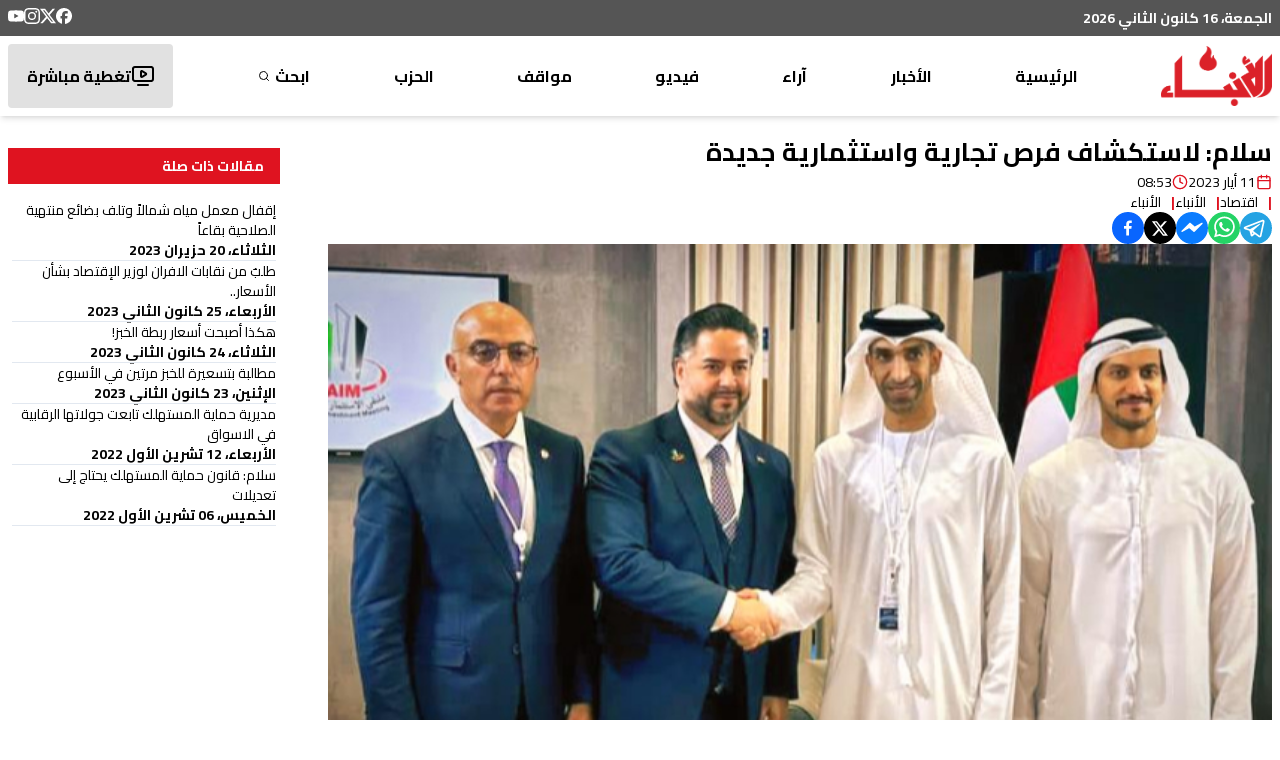

--- FILE ---
content_type: text/html; charset=utf-8
request_url: https://anbaaonline.com/news/203937
body_size: 24770
content:
<!DOCTYPE html><html lang="ar-LB" dir="rtl"><head><meta charSet="utf-8"/><meta name="viewport" content="width=device-width, initial-scale=1, maximum-scale=1, user-scalable=yes"/><link rel="preload" as="image" href="/_next/static/media/logo.87a89d84.png" fetchPriority="high"/><link rel="stylesheet" href="/_next/static/css/74a408616e5c4925.css" data-precedence="next"/><link rel="stylesheet" href="/_next/static/css/3e0b301ccc892955.css" data-precedence="next"/><link rel="preload" as="script" fetchPriority="low" href="/_next/static/chunks/webpack-d004e53988987e52.js"/><script src="/_next/static/chunks/fd9d1056-897b75f709710010.js" async=""></script><script src="/_next/static/chunks/2117-012971a286e36d8d.js" async=""></script><script src="/_next/static/chunks/main-app-31c7029f623b0a9f.js" async=""></script><script src="/_next/static/chunks/2972-816ad17e1f76f17b.js" async=""></script><script src="/_next/static/chunks/5878-b1deb9215b488097.js" async=""></script><script src="/_next/static/chunks/3312-e0d9620644688857.js" async=""></script><script src="/_next/static/chunks/7925-414c2cfccb5c4963.js" async=""></script><script src="/_next/static/chunks/6967-5e8a3b59c97b8fd3.js" async=""></script><script src="/_next/static/chunks/6897-b4e31d0fa2aefb98.js" async=""></script><script src="/_next/static/chunks/5095-7ac07d8c2969717e.js" async=""></script><script src="/_next/static/chunks/1757-ce3d937df2672f45.js" async=""></script><script src="/_next/static/chunks/5018-c997196e91b8ce60.js" async=""></script><script src="/_next/static/chunks/app/news/%5Bid%5D/page-bd6c4b3e6e766428.js" async=""></script><script src="/_next/static/chunks/457b8330-494113effa34973c.js" async=""></script><script src="/_next/static/chunks/7084-e422d803b20b9b64.js" async=""></script><script src="/_next/static/chunks/207-0e393f4847084a25.js" async=""></script><script src="/_next/static/chunks/app/layout-422e7664c0eb35ef.js" async=""></script><script src="/_next/static/chunks/app/news/%5Bid%5D/layout-5d770a1fde70e469.js" async=""></script><link rel="preload" href="https://pagead2.googlesyndication.com/pagead/js/adsbygoogle.js?client=ca-pub-4076157906635541" as="script" crossorigin=""/><link rel="preload" href="https://www.googletagmanager.com/gtm.js?id=GTM-NFN6RLZH" as="script"/><link rel="preload" href="https://www.googletagmanager.com/gtag/js?id=G-EY2G9QGJ3S" as="script"/><meta name="theme-color" content="#ffffff"/><title>سلام: لاستكشاف فرص تجارية واستثمارية جديدة | جريدة الأنباء الإلكترونية</title><meta name="description" content="سلام في أبو ظبي"/><meta name="application-name" content="جريدة الأنباء الإلكترونية"/><link rel="author" href="https://lelabodigital.com"/><meta name="author" content="LeLaboDigital"/><meta name="creator" content="LeLaboDigital"/><meta name="publisher" content="جريدة الأنباء الإلكترونية"/><meta name="robots" content="index, follow"/><meta name="googlebot" content="index, follow, max-video-preview:-1, max-image-preview:large, max-snippet:-1"/><meta name="category" content="news"/><link rel="canonical" href="https://anbaaonline.com/news/203937"/><meta name="apple-itunes-app" content="app-id=1440325966"/><meta name="format-detection" content="telephone=no, address=no, email=no"/><meta property="og:title" content="سلام: لاستكشاف فرص تجارية واستثمارية جديدة - جريدة الأنباء الإلكترونية"/><meta property="og:description" content="سلام في أبو ظبي"/><meta property="og:url" content="https://anbaaonline.com/news/203937"/><meta property="og:site_name" content="جريدة الأنباء الإلكترونية"/><meta property="og:locale" content="ar"/><meta property="og:image" content="https://cdn.anbaaonline.com/files/news/2023/05/11/202351135332-iibciT.jpg"/><meta property="og:image:width" content="1200"/><meta property="og:image:height" content="630"/><meta property="og:image:alt" content="سلام: لاستكشاف فرص تجارية واستثمارية جديدة"/><meta property="og:type" content="article"/><meta property="article:published_time" content="2023-05-11T08:53:32+00:00"/><meta property="article:modified_time" content="2023-05-11T08:53:32.8+00:00"/><meta property="article:author" content="الأنباء "/><meta name="twitter:card" content="summary_large_image"/><meta name="twitter:site" content="@anbaaOnline"/><meta name="twitter:creator" content="@AnbaaOnline"/><meta name="twitter:title" content="سلام: لاستكشاف فرص تجارية واستثمارية جديدة - جريدة الأنباء الإلكترونية"/><meta name="twitter:description" content="سلام في أبو ظبي"/><meta name="twitter:image" content="https://cdn.anbaaonline.com/files/news/2023/05/11/202351135332-iibciT.jpg"/><link rel="icon" href="/favicon.ico" type="image/x-icon" sizes="16x16"/><meta name="next-size-adjust"/><script src="/_next/static/chunks/polyfills-42372ed130431b0a.js" noModule=""></script></head><body class="m-0 p-0 text-base font-normal bg-white leading-5 text-font text-right flex flex-col relative __className_61cf45"><div class="hidden md:block z-10"><div class="bg-header py-2"><div class=" flex m-auto container justify-between align-middle"><div class="text-white font-bold text-sm">الجمعة، 16 كانون الثاني 2026</div><div class="flex flex-row flex-wrap gap-4"><a target="_blank" href="https://www.facebook.com/alanbaaonline/"><svg xmlns="http://www.w3.org/2000/svg" width="16" height="16" fill="currentColor" viewBox="0 0 24 24" cursor="pointer" class="text-white hover:text-primary"><title>Facebook</title><path d="M9.101 23.691v-7.98H6.627v-3.667h2.474v-1.58c0-4.085 1.848-5.978 5.858-5.978.401 0 .955.042 1.468.103a8.68 8.68 0 0 1 1.141.195v3.325a8.623 8.623 0 0 0-.653-.036 26.805 26.805 0 0 0-.733-.009c-.707 0-1.259.096-1.675.309a1.686 1.686 0 0 0-.679.622c-.258.42-.374.995-.374 1.752v1.297h3.919l-.386 2.103-.287 1.564h-3.246v8.245C19.396 23.238 24 18.179 24 12.044c0-6.627-5.373-12-12-12s-12 5.373-12 12c0 5.628 3.874 10.35 9.101 11.647Z"></path></svg></a><a target="_blank" href="https://x.com/AnbaaOnline"><svg xmlns="http://www.w3.org/2000/svg" width="16" height="16" fill="currentColor" viewBox="0 0 24 24" cursor="pointer" class="text-white hover:text-primary"><title>X</title><path d="M18.901 1.153h3.68l-8.04 9.19L24 22.846h-7.406l-5.8-7.584-6.638 7.584H.474l8.6-9.83L0 1.154h7.594l5.243 6.932ZM17.61 20.644h2.039L6.486 3.24H4.298Z"></path></svg></a><a target="_blank" href="https://www.instagram.com/alanbaaonline/"><svg xmlns="http://www.w3.org/2000/svg" width="16" height="16" fill="currentColor" viewBox="0 0 24 24" cursor="pointer" class="text-white hover:text-primary"><title>Instagram</title><path d="M7.0301.084c-1.2768.0602-2.1487.264-2.911.5634-.7888.3075-1.4575.72-2.1228 1.3877-.6652.6677-1.075 1.3368-1.3802 2.127-.2954.7638-.4956 1.6365-.552 2.914-.0564 1.2775-.0689 1.6882-.0626 4.947.0062 3.2586.0206 3.6671.0825 4.9473.061 1.2765.264 2.1482.5635 2.9107.308.7889.72 1.4573 1.388 2.1228.6679.6655 1.3365 1.0743 2.1285 1.38.7632.295 1.6361.4961 2.9134.552 1.2773.056 1.6884.069 4.9462.0627 3.2578-.0062 3.668-.0207 4.9478-.0814 1.28-.0607 2.147-.2652 2.9098-.5633.7889-.3086 1.4578-.72 2.1228-1.3881.665-.6682 1.0745-1.3378 1.3795-2.1284.2957-.7632.4966-1.636.552-2.9124.056-1.2809.0692-1.6898.063-4.948-.0063-3.2583-.021-3.6668-.0817-4.9465-.0607-1.2797-.264-2.1487-.5633-2.9117-.3084-.7889-.72-1.4568-1.3876-2.1228C21.2982 1.33 20.628.9208 19.8378.6165 19.074.321 18.2017.1197 16.9244.0645 15.6471.0093 15.236-.005 11.977.0014 8.718.0076 8.31.0215 7.0301.0839m.1402 21.6932c-1.17-.0509-1.8053-.2453-2.2287-.408-.5606-.216-.96-.4771-1.3819-.895-.422-.4178-.6811-.8186-.9-1.378-.1644-.4234-.3624-1.058-.4171-2.228-.0595-1.2645-.072-1.6442-.079-4.848-.007-3.2037.0053-3.583.0607-4.848.05-1.169.2456-1.805.408-2.2282.216-.5613.4762-.96.895-1.3816.4188-.4217.8184-.6814 1.3783-.9003.423-.1651 1.0575-.3614 2.227-.4171 1.2655-.06 1.6447-.072 4.848-.079 3.2033-.007 3.5835.005 4.8495.0608 1.169.0508 1.8053.2445 2.228.408.5608.216.96.4754 1.3816.895.4217.4194.6816.8176.9005 1.3787.1653.4217.3617 1.056.4169 2.2263.0602 1.2655.0739 1.645.0796 4.848.0058 3.203-.0055 3.5834-.061 4.848-.051 1.17-.245 1.8055-.408 2.2294-.216.5604-.4763.96-.8954 1.3814-.419.4215-.8181.6811-1.3783.9-.4224.1649-1.0577.3617-2.2262.4174-1.2656.0595-1.6448.072-4.8493.079-3.2045.007-3.5825-.006-4.848-.0608M16.953 5.5864A1.44 1.44 0 1 0 18.39 4.144a1.44 1.44 0 0 0-1.437 1.4424M5.8385 12.012c.0067 3.4032 2.7706 6.1557 6.173 6.1493 3.4026-.0065 6.157-2.7701 6.1506-6.1733-.0065-3.4032-2.771-6.1565-6.174-6.1498-3.403.0067-6.156 2.771-6.1496 6.1738M8 12.0077a4 4 0 1 1 4.008 3.9921A3.9996 3.9996 0 0 1 8 12.0077"></path></svg></a><a target="_blank" href="https://www.youtube.com/user/anbaaonline"><svg xmlns="http://www.w3.org/2000/svg" width="16" height="16" fill="currentColor" viewBox="0 0 24 24" cursor="pointer" class="text-white hover:text-primary"><title>YouTube</title><path d="M23.498 6.186a3.016 3.016 0 0 0-2.122-2.136C19.505 3.545 12 3.545 12 3.545s-7.505 0-9.377.505A3.017 3.017 0 0 0 .502 6.186C0 8.07 0 12 0 12s0 3.93.502 5.814a3.016 3.016 0 0 0 2.122 2.136c1.871.505 9.376.505 9.376.505s7.505 0 9.377-.505a3.015 3.015 0 0 0 2.122-2.136C24 15.93 24 12 24 12s0-3.93-.502-5.814zM9.545 15.568V8.432L15.818 12l-6.273 3.568z"></path></svg></a></div></div></div></div><div class="hidden md:block md:sticky md:top-0 z-10"><div class="bg-white shadow-md"><nav class="flex m-auto container justify-between items-center font-bold py-2"><a href="/"><img alt="logo" fetchPriority="high" width="111" height="60" decoding="async" data-nimg="1" style="color:transparent" src="/_next/static/media/logo.87a89d84.png"/></a><div class="h-16 relative group/parent flex items-center "><a class="group-hover/parent:text-primary" href="/">الرئيسية</a></div><div class="h-16 relative group/parent flex items-center "><div class="relative"><p class="group-hover/parent:text-primary cursor-pointer peer/link text-nowrap">الأخبار</p><div class="absolute left-1/2 transform -translate-x-1/2 mt-4 p-4 bg-black text-white rounded-md shadow-lg opacity-0 group-hover/parent:opacity-100 transition-opacity duration-300 group-hover/parent:pointer-events-auto pointer-events-none font-normal z-10"><div class="absolute top-[-6px] left-1/2 transform -translate-x-1/2 w-0 h-0 border-l-[9px] border-l-transparent border-r-[9px] border-r-transparent border-b-[7px] border-b-black rounded-sm"></div><div class="flex flex-col"><div class="relative group/child" style="z-index:0"><a class="px-4 py-2 flex justify-between items-center hover:bg-gray-700 hover:rounded-sm text-nowrap" href="/search/categories/10"><div class="flex items-center gap-2">محليات</div></a></div><div class="relative group/child" style="z-index:0"><a class="px-4 py-2 flex justify-between items-center hover:bg-gray-700 hover:rounded-sm text-nowrap" href="/search/categories/6"><div class="flex items-center gap-2">عربي دولي</div></a></div><div class="relative group/child" style="z-index:0"><a class="px-4 py-2 flex justify-between items-center hover:bg-gray-700 hover:rounded-sm text-nowrap" href="/search/categories/13"><div class="flex items-center gap-2">إقتصاد</div></a></div><div class="relative group/child" style="z-index:0"><a class="px-4 py-2 flex justify-between items-center hover:bg-gray-700 hover:rounded-sm text-nowrap" href="/search/categories/18"><div class="flex items-center gap-2">خاص</div></a></div><div class="relative group/child" style="z-index:0"><a class="px-4 py-2 flex justify-between items-center hover:bg-gray-700 hover:rounded-sm text-nowrap" href="/search/categories/7"><div class="flex items-center gap-2">رياضة</div></a></div><div class="relative group/child" style="z-index:0"><a class="px-4 py-2 flex justify-between items-center hover:bg-gray-700 hover:rounded-sm text-nowrap" href="/search/categories/5"><div class="flex items-center gap-2">من لبنان</div></a></div><div class="relative group/child" style="z-index:0"><div class="px-4 py-2 flex justify-between items-center hover:bg-gray-700 hover:rounded-sm "><div class="flex items-center relative justify-between w-[9rem]"><div class="w-fit">ثقافة ومجتمع</div><svg xmlns="http://www.w3.org/2000/svg" width="24" height="24" viewBox="0 0 24 24" fill="none" stroke="currentColor" stroke-width="2" stroke-linecap="round" stroke-linejoin="round" class="lucide lucide-chevron-left w-5 rotate-90 group-hover/child:rotate-0 transition-all duration-300 ease-in-out"><path d="m15 18-6-6 6-6"></path></svg></div></div></div><div class="relative group/child" style="z-index:0"><div class="px-4 py-2 flex justify-between items-center hover:bg-gray-700 hover:rounded-sm "><div class="flex items-center relative justify-between w-[9rem]"><div class="w-fit">منوعات</div><svg xmlns="http://www.w3.org/2000/svg" width="24" height="24" viewBox="0 0 24 24" fill="none" stroke="currentColor" stroke-width="2" stroke-linecap="round" stroke-linejoin="round" class="lucide lucide-chevron-left w-5 rotate-90 group-hover/child:rotate-0 transition-all duration-300 ease-in-out"><path d="m15 18-6-6 6-6"></path></svg></div></div></div></div></div></div></div><div class="h-16 relative group/parent flex items-center "><div class="relative"><p class="group-hover/parent:text-primary cursor-pointer peer/link text-nowrap">آراء</p><div class="absolute left-1/2 transform -translate-x-1/2 mt-4 p-4 bg-black text-white rounded-md shadow-lg opacity-0 group-hover/parent:opacity-100 transition-opacity duration-300 group-hover/parent:pointer-events-auto pointer-events-none font-normal z-10"><div class="absolute top-[-6px] left-1/2 transform -translate-x-1/2 w-0 h-0 border-l-[9px] border-l-transparent border-r-[9px] border-r-transparent border-b-[7px] border-b-black rounded-sm"></div><div class="flex flex-col"><div class="relative group/child" style="z-index:0"><a class="px-4 py-2 flex justify-between items-center hover:bg-gray-700 hover:rounded-sm text-nowrap" href="/search/categories/32"><div class="flex items-center gap-2">موقف الأنباء</div></a></div><div class="relative group/child" style="z-index:0"><a class="px-4 py-2 flex justify-between items-center hover:bg-gray-700 hover:rounded-sm text-nowrap" href="/search/categories/17"><div class="flex items-center gap-2">كتّاب الأنباء</div></a></div><div class="relative group/child" style="z-index:0"><a class="px-4 py-2 flex justify-between items-center hover:bg-gray-700 hover:rounded-sm text-nowrap" href="/search/categories/26"><div class="flex items-center gap-2">منبر</div></a></div><div class="relative group/child" style="z-index:0"><a class="px-4 py-2 flex justify-between items-center hover:bg-gray-700 hover:rounded-sm text-nowrap" href="/search/categories/15"><div class="flex items-center gap-2">مختارات</div></a></div><div class="relative group/child" style="z-index:0"><a class="px-4 py-2 flex justify-between items-center hover:bg-gray-700 hover:rounded-sm text-nowrap" href="/search/categories/29"><div class="flex items-center gap-2">صحافة أجنبية</div></a></div><div class="relative group/child" style="z-index:0"><a class="px-4 py-2 flex justify-between items-center hover:bg-gray-700 hover:rounded-sm text-nowrap" href="/search/categories/42"><div class="flex items-center gap-2">بريد القرّاء</div></a></div></div></div></div></div><div class="h-16 relative group/parent flex items-center "><a class="group-hover/parent:text-primary" href="/search/section/4">فيديو</a></div><div class="h-16 relative group/parent flex items-center "><div class="relative"><p class="group-hover/parent:text-primary cursor-pointer peer/link text-nowrap">مواقف</p><div class="absolute left-1/2 transform -translate-x-1/2 mt-4 p-4 bg-black text-white rounded-md shadow-lg opacity-0 group-hover/parent:opacity-100 transition-opacity duration-300 group-hover/parent:pointer-events-auto pointer-events-none font-normal z-10"><div class="absolute top-[-6px] left-1/2 transform -translate-x-1/2 w-0 h-0 border-l-[9px] border-l-transparent border-r-[9px] border-r-transparent border-b-[7px] border-b-black rounded-sm"></div><div class="flex flex-col"><div class="relative group/child" style="z-index:0"><div class="px-4 py-2 flex justify-between items-center hover:bg-gray-700 hover:rounded-sm "><div class="flex items-center relative justify-between w-[9rem]"><div class="w-fit">وليد جنبلاط</div><svg xmlns="http://www.w3.org/2000/svg" width="24" height="24" viewBox="0 0 24 24" fill="none" stroke="currentColor" stroke-width="2" stroke-linecap="round" stroke-linejoin="round" class="lucide lucide-chevron-left w-5 rotate-90 group-hover/child:rotate-0 transition-all duration-300 ease-in-out"><path d="m15 18-6-6 6-6"></path></svg></div></div></div><div class="relative group/child" style="z-index:0"><a class="px-4 py-2 flex justify-between items-center hover:bg-gray-700 hover:rounded-sm text-nowrap" href="/search/categories/30"><div class="flex items-center gap-2">تيمور جنبلاط</div></a></div><div class="relative group/child" style="z-index:0"><a class="px-4 py-2 flex justify-between items-center hover:bg-gray-700 hover:rounded-sm text-nowrap" href="/search/categories/11"><div class="flex items-center gap-2">التقدّمي</div></a></div></div></div></div></div><div class="h-16 relative group/parent flex items-center relative group flex items-center justify-center h-16 text-center hover:text-white transition-all duration-200 select-none"><a class="group-hover/parent:display" rel="noopener noreferrer" target="_blank" href="https://psp.org.lb/">الحزب<div class="absolute inset-0 bg-no-repeat bg-center opacity-0 group-hover:opacity-100 transition-opacity duration-200 cursor-pointer" style="background-image:url(/images/psp-nav.png)"></div></a></div><div class="h-16 relative group/parent flex items-center flex items-center gap-1 group"><a class="group-hover/parent:text-primary flex items-center" href="/search">ابحث<svg xmlns="http://www.w3.org/2000/svg" width="16px" height="16px" viewBox="0 0 24 24" fill="none" stroke="currentColor" stroke-width="2" stroke-linecap="round" stroke-linejoin="round" class="lucide lucide-search scale-75 group-hover:scale-125 transition-transform duration-300 mr-[0.2rem]"><circle cx="11" cy="11" r="8"></circle><path d="m21 21-4.3-4.3"></path></svg></a></div><a class="hover:text-white" href="/live"><div class="bg-[#e1e1e1] h-16 flex items-center gap-3 px-4 hover:text-white hover:bg-primary rounded-sm transition-all ease-in-out border-[2.5px] border-transparent"><svg xmlns="http://www.w3.org/2000/svg" width="24" height="24" viewBox="0 0 24 24" fill="none" stroke="currentColor" stroke-width="2" stroke-linecap="round" stroke-linejoin="round" class="lucide lucide-tv-minimal-play"><path d="M10 7.75a.75.75 0 0 1 1.142-.638l3.664 2.249a.75.75 0 0 1 0 1.278l-3.664 2.25a.75.75 0 0 1-1.142-.64z"></path><path d="M7 21h10"></path><rect width="20" height="14" x="2" y="3" rx="2"></rect></svg>تغطية مباشرة</div></a></nav></div></div><div class="md:hidden"><div class="bg-primary relative w-full"><div class="py-4 flex flex-col items-center text-white"><div class="flex justify-between w-full items-center transition-all duration-300 ease-in-out px-4"><button class="flex flex-col w-8 rounded justify-center items-center group" aria-label="Toggle menu"><div class="h-1 w-6 my-[2px] rounded-full bg-white transition ease transform duration-300 false"></div><div class="h-1 w-6 my-[2px] rounded-full bg-white transition ease transform duration-300 false"></div><div class="h-1 w-6 my-[2px] rounded-full bg-white transition ease transform duration-300 false"></div></button><a aria-label="Navigate to live page" href="/live"><svg xmlns="http://www.w3.org/2000/svg" width="30" height="30" viewBox="0 0 24 24" fill="none" stroke="currentColor" stroke-width="1.4" stroke-linecap="round" stroke-linejoin="round" class="lucide lucide-tv-minimal-play"><path d="M10 7.75a.75.75 0 0 1 1.142-.638l3.664 2.249a.75.75 0 0 1 0 1.278l-3.664 2.25a.75.75 0 0 1-1.142-.64z"></path><path d="M7 21h10"></path><rect width="20" height="14" x="2" y="3" rx="2"></rect></svg></a><a href="/"><img alt="logo" loading="lazy" width="75" height="60" decoding="async" data-nimg="1" style="color:transparent" src="/_next/static/media/logo-white.f8d22f3b.png"/></a></div><div class="w-[95%] mx-auto bg-fontPrimary text-white overflow-hidden transition-all duration-300 ease-in-out max-h-0 opacity-0"><ul class="space-y-2 p-4"><li class="border-b border-gray-600"><a class="block py-2 hover:text-primary transition-colors duration-200" href="/">الرئيسية</a></li><li class="border-b border-gray-600"><div><button class="flex justify-between items-center w-full py-2 text-right hover:text-primary transition-colors duration-200" aria-expanded="false" aria-label="Toggle submenu">الأخبار<svg xmlns="http://www.w3.org/2000/svg" width="20" height="20" viewBox="0 0 24 24" fill="none" stroke="currentColor" stroke-width="2" stroke-linecap="round" stroke-linejoin="round" class="lucide lucide-chevron-down transform transition-transform duration-200 "><path d="m6 9 6 6 6-6"></path></svg></button><ul class="space-y-2 overflow-hidden transition-all duration-200 max-h-0 opacity-0"><li class="pr-4"><a class="block py-2 hover:text-primary transition-colors duration-200" href="/search/categories/10">محليات</a></li><li class="pr-4"><a class="block py-2 hover:text-primary transition-colors duration-200" href="/search/categories/6">عربي دولي</a></li><li class="pr-4"><a class="block py-2 hover:text-primary transition-colors duration-200" href="/search/categories/13">إقتصاد</a></li><li class="pr-4"><a class="block py-2 hover:text-primary transition-colors duration-200" href="/search/categories/18">خاص</a></li><li class="pr-4"><a class="block py-2 hover:text-primary transition-colors duration-200" href="/search/categories/7">رياضة</a></li><li class="pr-4"><a class="block py-2 hover:text-primary transition-colors duration-200" href="/search/categories/5">من لبنان</a></li><li class="pr-4"><div><button class="flex justify-between items-center w-full py-2 text-right hover:text-primary transition-colors duration-200" aria-expanded="false" aria-label="Toggle submenu">ثقافة ومجتمع<svg xmlns="http://www.w3.org/2000/svg" width="20" height="20" viewBox="0 0 24 24" fill="none" stroke="currentColor" stroke-width="2" stroke-linecap="round" stroke-linejoin="round" class="lucide lucide-chevron-down transform transition-transform duration-200 "><path d="m6 9 6 6 6-6"></path></svg></button><ul class="space-y-2 overflow-hidden transition-all duration-200 max-h-0 opacity-0"><li class="pr-4"><a class="block py-2 hover:text-primary transition-colors duration-200" href="/search/categories/33">تربية وأدب</a></li><li class="pr-4"><a class="block py-2 hover:text-primary transition-colors duration-200" href="/search/categories/58">تكنولوجيا</a></li><li class="pr-4"><a class="block py-2 hover:text-primary transition-colors duration-200" href="/search/categories/28 ">متفرقات</a></li></ul></div></li><li class="pr-4"><div><button class="flex justify-between items-center w-full py-2 text-right hover:text-primary transition-colors duration-200" aria-expanded="false" aria-label="Toggle submenu">منوعات<svg xmlns="http://www.w3.org/2000/svg" width="20" height="20" viewBox="0 0 24 24" fill="none" stroke="currentColor" stroke-width="2" stroke-linecap="round" stroke-linejoin="round" class="lucide lucide-chevron-down transform transition-transform duration-200 "><path d="m6 9 6 6 6-6"></path></svg></button><ul class="space-y-2 overflow-hidden transition-all duration-200 max-h-0 opacity-0"><li class="pr-4"><a class="block py-2 hover:text-primary transition-colors duration-200" href="/search/categories/57">صحّة</a></li><li class="pr-4"><a class="block py-2 hover:text-primary transition-colors duration-200" href="/search/categories/37">موضة وفنّ</a></li></ul></div></li></ul></div></li><li class="border-b border-gray-600"><div><button class="flex justify-between items-center w-full py-2 text-right hover:text-primary transition-colors duration-200" aria-expanded="false" aria-label="Toggle submenu">آراء<svg xmlns="http://www.w3.org/2000/svg" width="20" height="20" viewBox="0 0 24 24" fill="none" stroke="currentColor" stroke-width="2" stroke-linecap="round" stroke-linejoin="round" class="lucide lucide-chevron-down transform transition-transform duration-200 "><path d="m6 9 6 6 6-6"></path></svg></button><ul class="space-y-2 overflow-hidden transition-all duration-200 max-h-0 opacity-0"><li class="pr-4"><a class="block py-2 hover:text-primary transition-colors duration-200" href="/search/categories/32">موقف الأنباء</a></li><li class="pr-4"><a class="block py-2 hover:text-primary transition-colors duration-200" href="/search/categories/17">كتّاب الأنباء</a></li><li class="pr-4"><a class="block py-2 hover:text-primary transition-colors duration-200" href="/search/categories/26">منبر</a></li><li class="pr-4"><a class="block py-2 hover:text-primary transition-colors duration-200" href="/search/categories/15">مختارات</a></li><li class="pr-4"><a class="block py-2 hover:text-primary transition-colors duration-200" href="/search/categories/29">صحافة أجنبية</a></li><li class="pr-4"><a class="block py-2 hover:text-primary transition-colors duration-200" href="/search/categories/42">بريد القرّاء</a></li></ul></div></li><li class="border-b border-gray-600"><a class="block py-2 hover:text-primary transition-colors duration-200" href="/search/section/4">فيديو</a></li><li class="border-b border-gray-600"><div><button class="flex justify-between items-center w-full py-2 text-right hover:text-primary transition-colors duration-200" aria-expanded="false" aria-label="Toggle submenu">مواقف<svg xmlns="http://www.w3.org/2000/svg" width="20" height="20" viewBox="0 0 24 24" fill="none" stroke="currentColor" stroke-width="2" stroke-linecap="round" stroke-linejoin="round" class="lucide lucide-chevron-down transform transition-transform duration-200 "><path d="m6 9 6 6 6-6"></path></svg></button><ul class="space-y-2 overflow-hidden transition-all duration-200 max-h-0 opacity-0"><li class="pr-4"><div><button class="flex justify-between items-center w-full py-2 text-right hover:text-primary transition-colors duration-200" aria-expanded="false" aria-label="Toggle submenu">وليد جنبلاط<svg xmlns="http://www.w3.org/2000/svg" width="20" height="20" viewBox="0 0 24 24" fill="none" stroke="currentColor" stroke-width="2" stroke-linecap="round" stroke-linejoin="round" class="lucide lucide-chevron-down transform transition-transform duration-200 "><path d="m6 9 6 6 6-6"></path></svg></button><ul class="space-y-2 overflow-hidden transition-all duration-200 max-h-0 opacity-0"><li class="pr-4"><a class="block py-2 hover:text-primary transition-colors duration-200" href="/search/categories/31">مواقف وليد جنبلاط</a></li><li class="pr-4"><a class="block py-2 hover:text-primary transition-colors duration-200" href="/search/categories/61">Commentary</a></li></ul></div></li><li class="pr-4"><a class="block py-2 hover:text-primary transition-colors duration-200" href="/search/categories/30">تيمور جنبلاط</a></li><li class="pr-4"><a class="block py-2 hover:text-primary transition-colors duration-200" href="/search/categories/11">التقدّمي</a></li></ul></div></li><li class="border-b border-gray-600 relative group"><a class="flex items-center justify-start h-10 text-right group-hover:text-transparent transition-all duration-200 select-none" href="https://psp.org.lb/">الحزب</a><div class="absolute inset-0 bg-no-repeat bg-right opacity-0 group-hover:opacity-100 transition-opacity duration-200" style="background-image:url(/_next/static/media/psp-nav.59f51bdd.png);background-size:auto 100%"></div></li><li class=""><a class="block py-2 hover:text-primary transition-colors duration-200" href="/search">ابحث</a></li></ul></div></div></div></div><main class="flex justify-between"><!--$--><!--$?--><template id="B:0"></template><div class="container grid grid-cols-12 gap-4 py-4"><div class="col-span-12 md:col-span-9 lg:col-span-9"><div class="flex flex-col gap-16"><div class="space-y-4"><div class="animate-blink rounded-md bg-gray-200 h-8 w-3/4"></div> <div class="flex items-center gap-4 mb-6"><div class="animate-blink rounded-md bg-gray-200 h-4 w-24"></div> <div class="animate-blink rounded-md bg-gray-200 h-4 w-32"></div> </div><div class="animate-blink rounded-md bg-gray-200 h-[400px] w-full"></div> <div class="space-y-4 mt-8"><div class="animate-blink rounded-md bg-gray-200 h-4 w-full"></div><div class="animate-blink rounded-md bg-gray-200 h-4 w-full"></div><div class="animate-blink rounded-md bg-gray-200 h-4 w-5/6"></div><div class="animate-blink rounded-md bg-gray-200 h-4 w-full"></div></div></div><div class="space-y-8"><div class="animate-blink rounded-md bg-gray-200 h-8 w-48"></div> <div class="grid grid-cols-12 gap-4"><div class="col-span-12 sm:col-span-4 md:col-span-4"><div class="animate-blink rounded-md bg-gray-200 h-[200px] w-full"></div> <div class="animate-blink rounded-md bg-gray-200 h-4 w-5/6 mt-2"></div> <div class="animate-blink rounded-md bg-gray-200 h-3 w-24 mt-2"></div> </div><div class="col-span-12 sm:col-span-4 md:col-span-4"><div class="animate-blink rounded-md bg-gray-200 h-[200px] w-full"></div> <div class="animate-blink rounded-md bg-gray-200 h-4 w-5/6 mt-2"></div> <div class="animate-blink rounded-md bg-gray-200 h-3 w-24 mt-2"></div> </div><div class="col-span-12 sm:col-span-4 md:col-span-4"><div class="animate-blink rounded-md bg-gray-200 h-[200px] w-full"></div> <div class="animate-blink rounded-md bg-gray-200 h-4 w-5/6 mt-2"></div> <div class="animate-blink rounded-md bg-gray-200 h-3 w-24 mt-2"></div> </div></div></div></div></div><div class="col-span-12 md:col-span-3 lg:col-span-3"><div class="sticky top-20 space-y-4"><div class="animate-blink rounded-md bg-gray-200 h-8 w-36"></div> <div class="space-y-2"><div class="animate-blink rounded-md bg-gray-200 h-4 w-5/6"></div> <div class="animate-blink rounded-md bg-gray-200 h-3 w-24"></div> </div><div class="space-y-2"><div class="animate-blink rounded-md bg-gray-200 h-4 w-5/6"></div> <div class="animate-blink rounded-md bg-gray-200 h-3 w-24"></div> </div><div class="space-y-2"><div class="animate-blink rounded-md bg-gray-200 h-4 w-5/6"></div> <div class="animate-blink rounded-md bg-gray-200 h-3 w-24"></div> </div><div class="space-y-2"><div class="animate-blink rounded-md bg-gray-200 h-4 w-5/6"></div> <div class="animate-blink rounded-md bg-gray-200 h-3 w-24"></div> </div></div></div></div><!--/$--><!--/$--></main><footer class="p-0 m-0"><section class="section-footer bg-[#252525] text-[#d7d7d7] py-5"><div class="container mx-auto px-4"><div class="grid grid-cols-12 gap-6 text-[12px] lg:text-base"><div class="col-span-6 lg:col-span-4"><div class="mb-4"><img alt="Logo" loading="lazy" width="84" height="46" decoding="async" data-nimg="1" style="color:transparent" src="/_next/static/media/logo-small.f24db520.png"/></div><ul><li class="mb-2"><a class="hover:text-primary" href="/about">من نحن</a></li><li class="mb-2"><a class="hover:text-primary" href="/contact">إتصل بنا</a></li><li class="mb-2"><a class="hover:text-primary" href="/advertise">لإعلاناتكم</a></li><li class="mb-2"><a class="hover:text-primary" href="/privacy-policy">سياسة الخصوصية</a></li><li class="mb-2"><a class="hover:text-primary" href="https://anbaaonline.com/search/categories/0">أرشيف الأنباء القديم</a></li></ul></div><div class="col-span-6 lg:col-span-4 text-[11px] lg:text-sm"><div id="footer-contact-details" class="space-y-4"><div class="grid grid-cols-[auto,1fr] gap-3 items-center"><img alt="flare" loading="lazy" width="16" height="23" decoding="async" data-nimg="1" style="color:transparent" src="/_next/static/media/flare.624b6841.svg"/><span>تصدر عن الحزب التقدمي الاشتراكي</span></div><div class="grid grid-cols-[auto,1fr] gap-3 items-center"><svg xmlns="http://www.w3.org/2000/svg" width="20" height="20" viewBox="0 0 24 24" fill="none" stroke="currentColor" stroke-width="2" stroke-linecap="round" stroke-linejoin="round" class="lucide lucide-map-pin"><path d="M20 10c0 4.993-5.539 10.193-7.399 11.799a1 1 0 0 1-1.202 0C9.539 20.193 4 14.993 4 10a8 8 0 0 1 16 0"></path><circle cx="12" cy="10" r="3"></circle></svg><span>المركز الرئيسي للحزب التقدمي الاشتراكي <br/>وطى المصيطبة، شارع جبل العرب، الطابق الثالث</span></div><div class="grid grid-cols-[auto,1fr] gap-2 items-center"><svg xmlns="http://www.w3.org/2000/svg" width="20" height="20" viewBox="0 0 24 24" fill="none" stroke="currentColor" stroke-width="2" stroke-linecap="round" stroke-linejoin="round" class="lucide lucide-phone -scale-x-100"><path d="M22 16.92v3a2 2 0 0 1-2.18 2 19.79 19.79 0 0 1-8.63-3.07 19.5 19.5 0 0 1-6-6 19.79 19.79 0 0 1-3.07-8.67A2 2 0 0 1 4.11 2h3a2 2 0 0 1 2 1.72 12.84 12.84 0 0 0 .7 2.81 2 2 0 0 1-.45 2.11L8.09 9.91a16 16 0 0 0 6 6l1.27-1.27a2 2 0 0 1 2.11-.45 12.84 12.84 0 0 0 2.81.7A2 2 0 0 1 22 16.92z"></path></svg><span dir="ltr" class="text-right">+961 1 309123 / +961 3 070124<br/>+961 1 318119 :FAX</span></div><div class="grid grid-cols-[auto,1fr] gap-3 items-center"><svg xmlns="http://www.w3.org/2000/svg" width="20" height="20" viewBox="0 0 24 24" fill="none" stroke="currentColor" stroke-width="2" stroke-linecap="round" stroke-linejoin="round" class="lucide lucide-mail"><rect width="20" height="16" x="2" y="4" rx="2"></rect><path d="m22 7-8.97 5.7a1.94 1.94 0 0 1-2.06 0L2 7"></path></svg><span><a target="_blank" class="hover:underline hover:text-primary" href="/cdn-cgi/l/email-protection#e28b8c848da2838c8083838d8c8e8b8c87cc818d8f"><span class="__cf_email__" data-cfemail="bfd6d1d9d0ffded1dddeded0d1d3d6d1da91dcd0d2">[email&#160;protected]</span></a></span></div><div class="grid grid-cols-[auto,1fr] gap-3 items-center"><svg xmlns="http://www.w3.org/2000/svg" width="20" height="20" viewBox="0 0 24 24" fill="none" stroke="currentColor" stroke-width="2" stroke-linecap="round" stroke-linejoin="round" class="lucide lucide-send"><path d="m22 2-7 20-4-9-9-4Z"></path><path d="M22 2 11 13"></path></svg><span>ص.ب: 11-2893 رياض الصلح <br/>14-5287 المزرعة</span></div></div></div><div class="col-span-12 lg:col-span-4"><div class="font-bold text-base pb-4">موقعنا على الخريطة</div><iframe src="https://www.google.com/maps/embed?pb=!1m18!1m12!1m3!1d804.5434698448371!2d35.49473226907108!3d33.877455961285904!2m3!1f0!2f0!3f0!3m2!1i1024!2i768!4f13.1!3m3!1m2!1s0x151f173ecc90e0fb%3A0xbaa0fd5460939ee6!2z2KfZhNmF2LHZg9iyINin2YTYsdim2YrYs9mKINmE2YTYrdiy2Kgg2KfZhNiq2YLYr9mF2Yog2KfZhNin2LTYqtix2KfZg9mK!5e0!3m2!1sen!2slb!4v1513767353672" width="100%" height="230" class="border-0" allowFullScreen="" loading="lazy" referrerPolicy="no-referrer-when-downgrade" title="Google Map"></iframe></div></div><div class="mt-4"><hr class="border-white"/></div><div class="flex flex-col mt-6 gap-6 px-4 justify-center md:flex-row md:justify-between"><div class="flex flex-wrap justify-center items-center gap-4"><div class="font-bold text-base whitespace-nowrap">حمّل تطبيق الأنباء</div><div class="flex  gap-2 justify-center "><a target="_blank" href="https://play.google.com/store/apps/details?id=com.lelabodigital.anbaaonline"><img alt="Google Play download now" loading="lazy" width="125" height="40" decoding="async" data-nimg="1" class="min-w-[125px]" style="color:transparent" src="/_next/static/media/app-icon-gp.04e6e888.png"/></a><a target="_blank" href="https://itunes.apple.com/us/app/anbaaonline/id1440325966"><img alt="Apple download now" loading="lazy" width="125" height="40" decoding="async" data-nimg="1" class="min-w-[125px]" style="color:transparent" src="/_next/static/media/app-icon-ios.effdbccc.png"/></a></div></div><div class="flex justify-center gap-2"><a target="_blank" aria-label="visit anbaa online instagram page" href="https://www.instagram.com/alanbaaonline/"><div class="h-12 w-12 transition-all duration-300 hover:text-primary"><svg xmlns="http://www.w3.org/2000/svg" xmlns:xlink="http://www.w3.org/1999/xlink" viewBox="0 0 75 74.999997" zoomAndPan="magnify" preserveAspectRatio="xMidYMid meet" version="1.0"><defs><clipPath id="bdc266313f"><path d="M 5.621094 5.621094 L 69.371094 5.621094 L 69.371094 69.371094 L 5.621094 69.371094 Z" clip-rule="nonzero"></path></clipPath><clipPath id="a2c5ef6f4a"><path d="M 37.496094 5.621094 C 19.890625 5.621094 5.621094 19.890625 5.621094 37.496094 C 5.621094 55.101562 19.890625 69.371094 37.496094 69.371094 C 55.101562 69.371094 69.371094 55.101562 69.371094 37.496094 C 69.371094 19.890625 55.101562 5.621094 37.496094 5.621094 Z" clip-rule="nonzero"></path></clipPath><clipPath id="42a423d7f9"><path d="M 18.976562 18.976562 L 55.726562 18.976562 L 55.726562 55.726562 L 18.976562 55.726562 Z" clip-rule="nonzero"></path></clipPath></defs><g clip-path="url(#bdc266313f)"><g clip-path="url(#a2c5ef6f4a)"><path stroke-linecap="butt" transform="matrix(0.75, 0, 0, 0.75, 5.620898, 5.620897)" fill="none" stroke-linejoin="miter" d="M 42.500264 0.000262412 C 19.026304 0.000262412 0.000260359 19.026306 0.000260359 42.500266 C 0.000260359 65.974226 19.026304 85.000269 42.500264 85.000269 C 65.974224 85.000269 85.000267 65.974226 85.000267 42.500266 C 85.000267 19.026306 65.974224 0.000262412 42.500264 0.000262412 Z" stroke="currentColor" stroke-width="4" stroke-opacity="1" stroke-miterlimit="4"></path></g></g><g clip-path="url(#42a423d7f9)"><path fill="currentColor" d="M 45.492188 55.726562 L 29.207031 55.726562 C 23.585938 55.726562 18.976562 51.113281 18.976562 45.492188 L 18.976562 29.207031 C 18.976562 23.585938 23.585938 18.976562 29.207031 18.976562 L 45.492188 18.976562 C 51.113281 18.976562 55.726562 23.585938 55.726562 29.207031 L 55.726562 45.492188 C 55.726562 51.113281 51.113281 55.726562 45.492188 55.726562 Z M 29.207031 21.28125 C 24.882812 21.28125 21.28125 24.882812 21.28125 29.207031 L 21.28125 45.492188 C 21.28125 49.816406 24.882812 53.417969 29.207031 53.417969 L 45.492188 53.417969 C 49.816406 53.417969 53.417969 49.816406 53.417969 45.492188 L 53.417969 29.207031 C 53.417969 24.882812 49.816406 21.28125 45.492188 21.28125 Z" fill-opacity="1" fill-rule="evenodd"></path></g><path fill="currentColor" d="M 37.351562 43.691406 C 33.890625 43.691406 31.007812 40.808594 31.007812 37.351562 C 31.007812 33.890625 33.890625 31.007812 37.351562 31.007812 C 40.808594 31.007812 43.691406 33.890625 43.691406 37.351562 C 43.691406 40.808594 40.808594 43.691406 37.351562 43.691406 Z M 37.351562 33.316406 C 35.117188 33.316406 33.316406 35.117188 33.316406 37.351562 C 33.316406 39.582031 35.117188 41.386719 37.351562 41.386719 C 39.582031 41.386719 41.386719 39.582031 41.386719 37.351562 C 41.386719 35.117188 39.582031 33.316406 37.351562 33.316406 Z" fill-opacity="1" fill-rule="evenodd"></path><path fill="currentColor" d="M 37.351562 47.726562 C 31.65625 47.726562 26.972656 43.042969 26.972656 37.351562 C 26.972656 31.65625 31.65625 26.972656 37.351562 26.972656 C 43.042969 26.972656 47.726562 31.65625 47.726562 37.351562 C 47.726562 43.042969 43.042969 47.726562 37.351562 47.726562 Z M 37.351562 29.28125 C 32.882812 29.28125 29.28125 32.882812 29.28125 37.351562 C 29.28125 41.816406 32.882812 45.421875 37.351562 45.421875 C 41.816406 45.421875 45.421875 41.816406 45.421875 37.351562 C 45.421875 32.882812 41.816406 29.28125 37.351562 29.28125 Z" fill-opacity="1" fill-rule="evenodd"></path><path fill="currentColor" d="M 28.847656 27.476562 L 26.324219 27.476562 C 25.675781 27.476562 25.171875 26.972656 25.171875 26.324219 C 25.171875 25.675781 25.675781 25.171875 26.324219 25.171875 L 28.847656 25.171875 C 29.496094 25.171875 30 25.675781 30 26.324219 C 30 26.972656 29.496094 27.476562 28.847656 27.476562 Z" fill-opacity="1" fill-rule="evenodd"></path></svg></div></a><a target="_blank" aria-label="visit anbaa online youtube channel" href="https://www.youtube.com/user/anbaaonline"><div class="h-12 w-12 transition-all duration-300 hover:text-primary"><svg xmlns="http://www.w3.org/2000/svg" xmlns:xlink="http://www.w3.org/1999/xlink" viewBox="0 0 75 75" preserveAspectRatio="xMidYMid meet" version="1.0"><defs><clipPath id="clipPath1"><path d="M 5.621094 5.621094 L 69.371094 5.621094 L 69.371094 69.371094 L 5.621094 69.371094 Z" clip-rule="nonzero"></path></clipPath><clipPath id="clipPath2"><path d="M 37.496094 5.621094 C 19.890625 5.621094 5.621094 19.890625 5.621094 37.496094 C 5.621094 55.101562 19.890625 69.371094 37.496094 69.371094 C 55.101562 69.371094 69.371094 55.101562 69.371094 37.496094 C 69.371094 19.890625 55.101562 5.621094 37.496094 5.621094 Z" clip-rule="nonzero"></path></clipPath><clipPath id="clipPath3"><path d="M 18.0625 24.742188 L 57.0625 24.742188 L 57.0625 50.242188 L 18.0625 50.242188 Z" clip-rule="nonzero"></path></clipPath></defs><g clip-path="url(#clipPath1)"><g clip-path="url(#clipPath2)"><path stroke-linecap="butt" transform="matrix(0.75, 0, 0, 0.75, 5.620898, 5.620897)" fill="none" stroke-linejoin="miter" d="M 42.500264 0.000262412 C 19.026304 0.000262412 0.000260359 19.026306 0.000260359 42.500266 C 0.000260359 65.974226 19.026304 85.000269 42.500264 85.000269 C 65.974224 85.000269 85.000267 65.974226 85.000267 42.500266 C 85.000267 19.026306 65.974224 0.000262412 42.500264 0.000262412 Z" stroke="currentColor" stroke-width="4" stroke-opacity="1" stroke-miterlimit="4"></path></g></g><g clip-path="url(#clipPath3)"><path fill="currentColor" d="M 51.097656 24.742188 L 24.023438 24.742188 C 20.742188 24.742188 18.074219 27.398438 18.074219 30.667969 L 18.074219 44.316406 C 18.074219 47.585938 20.742188 50.242188 24.023438 50.242188 L 51.097656 50.242188 C 54.378906 50.242188 57.046875 47.585938 57.046875 44.316406 L 57.046875 30.667969 C 57.046875 27.398438 54.378906 24.742188 51.097656 24.742188 Z M 33.554688 44.410156 L 33.554688 30.582031 L 45.574219 37.5 L 33.554688 44.417969 Z" fill-opacity="1" fill-rule="nonzero"></path></g></svg></div></a><a target="_blank" aria-label="visit anbaa online twitter page" href="https://twitter.com/AnbaaOnline"><div class="h-12 w-12 transition-all duration-300 hover:text-primary"><svg class="h-full w-full" version="1.1" id="svg5" xmlns="http://www.w3.org/2000/svg" x="0px" y="0px" viewBox="250 7 1100.56 1212.19"><g><path fill="currentColor" d="M834.28,1105.93c-66.86,0-131.73-13.1-192.81-38.93c-58.99-24.95-111.96-60.66-157.44-106.15s-81.2-98.46-106.15-157.44   c-25.83-61.08-38.93-125.95-38.93-192.81s13.1-131.73,38.93-192.81c24.95-58.99,60.66-111.96,106.15-157.44   c45.49-45.49,98.46-81.2,157.44-106.15c61.08-25.83,125.95-38.93,192.81-38.93s131.73,13.1,192.81,38.93   c58.99,24.95,111.96,60.66,157.44,106.15c45.49,45.49,81.2,98.46,106.15,157.44c25.83,61.08,38.93,125.95,38.93,192.81   s-13.1,131.73-38.93,192.81c-24.95,58.99-60.66,111.96-106.15,157.44s-98.46,81.2-157.44,106.15   C966.01,1092.83,901.14,1105.93,834.28,1105.93z M834.28,143.26c-257.69,0-467.33,209.64-467.33,467.33   s209.64,467.33,467.33,467.33s467.33-209.65,467.33-467.33S1091.97,143.26,834.28,143.26z"></path></g><g id="layer1" transform="translate(52.390088,-25.058597)"><path fill="currentColor" id="path1009" class="st0" d="M485.39,356.79l230.07,307.62L483.94,914.52h52.11l202.7-218.98l163.77,218.98h177.32   L836.82,589.6l215.5-232.81h-52.11L813.54,558.46L662.71,356.79H485.39z M562.02,395.17h81.46l359.72,480.97h-81.46L562.02,395.17z   "></path></g></svg></div></a><a target="_blank" aria-label="visit anbaa online facebook page" href="https://www.facebook.com/alanbaaonline/"><div class="h-12 w-12 transition-all duration-300 hover:text-primary"><svg class="h-full w-full" xmlns="http://www.w3.org/2000/svg" zoomAndPan="magnify" viewBox="0 0 75 74.999997" height="100" preserveAspectRatio="xMidYMid meet" version="1.0"><defs><clipPath id="ccad198cb1"><path fill="currentColor" d="M 5.621094 5.621094 L 69.371094 5.621094 L 69.371094 69.371094 L 5.621094 69.371094 Z M 5.621094 5.621094 " clip-rule="nonzero"></path></clipPath></defs><g clip-path="url(#ccad198cb1)"><path fill="currentColor" d="M 37.523438 69.371094 C 36.480469 69.371094 35.441406 69.320312 34.402344 69.21875 C 33.363281 69.121094 32.332031 68.96875 31.308594 68.765625 C 30.28125 68.5625 29.273438 68.308594 28.273438 68.007812 C 27.273438 67.707031 26.292969 67.355469 25.328125 66.957031 C 24.363281 66.558594 23.417969 66.113281 22.5 65.625 C 21.578125 65.132812 20.683594 64.597656 19.816406 64.019531 C 18.945312 63.441406 18.109375 62.820312 17.300781 62.160156 C 16.492188 61.5 15.71875 60.800781 14.980469 60.0625 C 14.242188 59.324219 13.542969 58.554688 12.878906 57.746094 C 12.214844 56.941406 11.59375 56.105469 11.011719 55.238281 C 10.433594 54.371094 9.894531 53.476562 9.402344 52.558594 C 8.910156 51.636719 8.460938 50.695312 8.0625 49.730469 C 7.660156 48.769531 7.308594 47.789062 7.003906 46.789062 C 6.699219 45.789062 6.445312 44.78125 6.242188 43.757812 C 6.035156 42.734375 5.882812 41.703125 5.777344 40.664062 C 5.675781 39.625 5.621094 38.585938 5.621094 37.539062 C 5.621094 36.496094 5.667969 35.457031 5.769531 34.417969 C 5.871094 33.378906 6.023438 32.347656 6.226562 31.324219 C 6.425781 30.300781 6.679688 29.289062 6.980469 28.289062 C 7.28125 27.289062 7.632812 26.308594 8.03125 25.34375 C 8.429688 24.378906 8.875 23.433594 9.363281 22.515625 C 9.855469 21.59375 10.390625 20.699219 10.96875 19.828125 C 11.546875 18.960938 12.167969 18.121094 12.828125 17.316406 C 13.488281 16.507812 14.1875 15.734375 14.925781 14.996094 C 15.660156 14.257812 16.433594 13.554688 17.238281 12.890625 C 18.042969 12.230469 18.878906 11.605469 19.746094 11.027344 C 20.613281 10.445312 21.507812 9.90625 22.425781 9.414062 C 23.347656 8.921875 24.289062 8.472656 25.253906 8.074219 C 26.214844 7.671875 27.195312 7.320312 28.195312 7.015625 C 29.195312 6.710938 30.203125 6.457031 31.226562 6.25 C 32.25 6.046875 33.28125 5.890625 34.320312 5.789062 C 35.359375 5.683594 36.398438 5.628906 37.441406 5.628906 C 38.488281 5.628906 39.527344 5.675781 40.566406 5.777344 C 41.605469 5.878906 42.636719 6.03125 43.660156 6.230469 C 44.683594 6.433594 45.695312 6.683594 46.695312 6.988281 C 47.695312 7.289062 48.675781 7.636719 49.640625 8.035156 C 50.605469 8.433594 51.550781 8.878906 52.46875 9.367188 C 53.390625 9.859375 54.285156 10.394531 55.15625 10.972656 C 56.023438 11.550781 56.863281 12.167969 57.671875 12.832031 C 58.476562 13.492188 59.25 14.191406 59.992188 14.925781 C 60.730469 15.664062 61.429688 16.433594 62.09375 17.238281 C 62.757812 18.046875 63.378906 18.882812 63.960938 19.75 C 64.542969 20.617188 65.082031 21.507812 65.574219 22.429688 C 66.066406 23.347656 66.515625 24.289062 66.914062 25.253906 C 67.316406 26.214844 67.667969 27.199219 67.972656 28.195312 C 68.277344 29.195312 68.535156 30.203125 68.738281 31.226562 C 68.945312 32.25 69.101562 33.28125 69.203125 34.320312 C 69.308594 35.359375 69.359375 36.398438 69.363281 37.441406 C 69.367188 38.488281 69.316406 39.53125 69.21875 40.570312 C 69.117188 41.609375 68.964844 42.640625 68.765625 43.667969 C 68.5625 44.691406 68.3125 45.703125 68.011719 46.703125 C 67.710938 47.703125 67.359375 48.6875 66.960938 49.652344 C 66.566406 50.621094 66.121094 51.5625 65.628906 52.484375 C 65.140625 53.40625 64.605469 54.304688 64.027344 55.171875 C 63.445312 56.042969 62.828125 56.882812 62.164062 57.691406 C 61.503906 58.496094 60.804688 59.273438 60.066406 60.011719 C 59.328125 60.75 58.558594 61.453125 57.75 62.117188 C 56.945312 62.78125 56.105469 63.402344 55.238281 63.984375 C 54.371094 64.566406 53.476562 65.101562 52.554688 65.597656 C 51.636719 66.089844 50.691406 66.535156 49.726562 66.9375 C 48.761719 67.335938 47.78125 67.6875 46.78125 67.992188 C 45.78125 68.296875 44.769531 68.550781 43.746094 68.753906 C 42.722656 68.960938 41.691406 69.113281 40.648438 69.214844 C 39.609375 69.320312 38.570312 69.371094 37.523438 69.371094 Z M 37.597656 7.4375 C 36.613281 7.433594 35.628906 7.476562 34.648438 7.570312 C 33.667969 7.660156 32.695312 7.800781 31.730469 7.988281 C 30.761719 8.179688 29.808594 8.414062 28.863281 8.695312 C 27.917969 8.976562 26.992188 9.304688 26.082031 9.675781 C 25.167969 10.050781 24.277344 10.464844 23.40625 10.925781 C 22.539062 11.386719 21.691406 11.890625 20.871094 12.433594 C 20.050781 12.976562 19.257812 13.558594 18.492188 14.179688 C 17.726562 14.800781 16.996094 15.460938 16.296875 16.152344 C 15.597656 16.84375 14.933594 17.570312 14.304688 18.328125 C 13.679688 19.089844 13.089844 19.875 12.539062 20.691406 C 11.988281 21.507812 11.476562 22.351562 11.011719 23.21875 C 10.542969 24.082031 10.117188 24.96875 9.738281 25.878906 C 9.355469 26.785156 9.019531 27.710938 8.730469 28.652344 C 8.441406 29.59375 8.199219 30.546875 8 31.511719 C 7.804688 32.476562 7.65625 33.449219 7.554688 34.429688 C 7.453125 35.410156 7.402344 36.390625 7.398438 37.375 C 7.394531 38.359375 7.4375 39.34375 7.53125 40.324219 C 7.621094 41.304688 7.761719 42.277344 7.949219 43.242188 C 8.136719 44.210938 8.371094 45.164062 8.652344 46.109375 C 8.933594 47.054688 9.261719 47.980469 9.636719 48.890625 C 10.007812 49.804688 10.425781 50.695312 10.886719 51.566406 C 11.347656 52.4375 11.847656 53.28125 12.390625 54.101562 C 12.933594 54.925781 13.515625 55.71875 14.136719 56.480469 C 14.757812 57.246094 15.417969 57.976562 16.109375 58.675781 C 16.804688 59.375 17.53125 60.039062 18.289062 60.667969 C 19.046875 61.296875 19.832031 61.886719 20.648438 62.4375 C 21.464844 62.988281 22.308594 63.496094 23.175781 63.964844 C 24.039062 64.433594 24.929688 64.855469 25.835938 65.238281 C 26.746094 65.617188 27.667969 65.953125 28.609375 66.246094 C 29.550781 66.535156 30.503906 66.777344 31.46875 66.972656 C 32.433594 67.171875 33.40625 67.320312 34.386719 67.421875 C 35.367188 67.519531 36.347656 67.574219 37.332031 67.578125 C 38.316406 67.582031 39.300781 67.539062 40.28125 67.445312 C 41.261719 67.355469 42.234375 67.214844 43.203125 67.027344 C 44.167969 66.839844 45.125 66.605469 46.066406 66.324219 C 47.011719 66.042969 47.9375 65.714844 48.851562 65.339844 C 49.761719 64.96875 50.652344 64.550781 51.523438 64.089844 C 52.394531 63.632812 53.238281 63.128906 54.0625 62.585938 C 54.882812 62.042969 55.675781 61.460938 56.4375 60.839844 C 57.203125 60.21875 57.933594 59.558594 58.632812 58.867188 C 59.332031 58.175781 59.996094 57.449219 60.625 56.691406 C 61.253906 55.929688 61.84375 55.144531 62.394531 54.328125 C 62.945312 53.511719 63.453125 52.671875 63.921875 51.804688 C 64.390625 50.9375 64.816406 50.050781 65.195312 49.140625 C 65.578125 48.234375 65.914062 47.308594 66.203125 46.367188 C 66.492188 45.425781 66.738281 44.472656 66.933594 43.507812 C 67.128906 42.542969 67.277344 41.570312 67.378906 40.59375 C 67.480469 39.613281 67.535156 38.628906 67.539062 37.644531 C 67.542969 36.660156 67.503906 35.675781 67.414062 34.695312 C 67.324219 33.714844 67.183594 32.738281 66.996094 31.769531 C 66.8125 30.804688 66.578125 29.847656 66.296875 28.902344 C 66.015625 27.957031 65.691406 27.027344 65.320312 26.117188 C 64.945312 25.203125 64.53125 24.3125 64.070312 23.4375 C 63.609375 22.566406 63.109375 21.722656 62.566406 20.898438 C 62.023438 20.078125 61.4375 19.28125 60.816406 18.519531 C 60.195312 17.753906 59.539062 17.019531 58.84375 16.320312 C 58.152344 15.621094 57.425781 14.957031 56.664062 14.328125 C 55.90625 13.699219 55.117188 13.109375 54.300781 12.558594 C 53.484375 12.007812 52.640625 11.5 51.773438 11.03125 C 50.90625 10.5625 50.015625 10.140625 49.105469 9.757812 C 48.199219 9.378906 47.273438 9.042969 46.328125 8.753906 C 45.386719 8.464844 44.433594 8.226562 43.46875 8.03125 C 42.5 7.835938 41.527344 7.6875 40.546875 7.589844 C 39.566406 7.488281 38.582031 7.441406 37.597656 7.4375 Z M 37.597656 7.4375 " fill-opacity="1" fill-rule="nonzero"></path></g><path fill="currentColor" d="M 40.160156 31.433594 L 44.3125 31.433594 C 45.375 31.433594 45.382812 31.433594 45.300781 32.503906 C 45.195312 33.84375 45.082031 35.171875 44.992188 36.511719 C 44.992188 37.03125 44.765625 37.265625 44.183594 37.25 C 42.867188 37.25 41.554688 37.25 40.128906 37.25 C 40.128906 37.605469 40.128906 37.90625 40.128906 38.199219 C 40.128906 43.371094 40.128906 48.546875 40.128906 53.726562 C 40.128906 54.691406 40.078125 54.742188 39.144531 54.742188 L 33.808594 54.742188 C 32.941406 54.742188 32.902344 54.699219 32.902344 53.808594 C 32.902344 48.609375 32.902344 43.410156 32.902344 38.214844 C 32.902344 37.914062 32.902344 37.621094 32.902344 37.257812 C 31.953125 37.257812 31.109375 37.257812 30.265625 37.257812 C 29.667969 37.257812 29.457031 37.039062 29.457031 36.445312 C 29.457031 35.011719 29.457031 33.578125 29.457031 32.140625 C 29.457031 31.578125 29.675781 31.394531 30.210938 31.410156 C 31.019531 31.410156 31.894531 31.410156 32.820312 31.410156 C 32.820312 31.117188 32.820312 30.867188 32.820312 30.597656 C 32.820312 29.210938 32.820312 27.824219 32.820312 26.4375 C 32.820312 26.03125 32.863281 25.628906 32.941406 25.230469 C 33.023438 24.832031 33.140625 24.441406 33.300781 24.066406 C 33.457031 23.691406 33.652344 23.335938 33.878906 23 C 34.109375 22.664062 34.367188 22.351562 34.660156 22.066406 C 34.949219 21.78125 35.265625 21.53125 35.605469 21.308594 C 35.949219 21.085938 36.308594 20.898438 36.6875 20.75 C 37.0625 20.597656 37.453125 20.488281 37.855469 20.414062 C 38.253906 20.339844 38.65625 20.308594 39.066406 20.316406 C 40.945312 20.316406 42.828125 20.316406 44.742188 20.316406 C 45.324219 20.316406 45.554688 20.535156 45.554688 21.125 C 45.554688 22.511719 45.554688 23.898438 45.554688 25.285156 C 45.554688 25.976562 45.308594 26.195312 44.636719 26.164062 C 43.71875 26.113281 42.804688 26.164062 41.886719 26.164062 C 41.664062 26.140625 41.445312 26.167969 41.234375 26.242188 C 41.023438 26.316406 40.839844 26.429688 40.679688 26.585938 C 40.519531 26.742188 40.398438 26.925781 40.320312 27.136719 C 40.238281 27.34375 40.207031 27.5625 40.226562 27.785156 C 40.136719 28.902344 40.160156 30.121094 40.160156 31.433594 Z M 40.160156 31.433594 " fill-opacity="1" fill-rule="nonzero"></path></svg></div></a></div></div></div></section><section class="  bg-black/70 text-white py-4 w-full"><div class=""><div class="row"><div class="col-md-12 col-md-12 col-sm-12 text-center text-sm"><span dir="ltr" class="copy">© 2026 All Rights Reserved | Designed &amp; Developed by <a target="_blank" class="hover:text-primary" href="https://www.lelabodigital.com">Le/Labo/Digital</a></span></div></div></div></section></footer><script data-cfasync="false" src="/cdn-cgi/scripts/5c5dd728/cloudflare-static/email-decode.min.js"></script><script src="/_next/static/chunks/webpack-d004e53988987e52.js" async=""></script><script>(self.__next_f=self.__next_f||[]).push([0]);self.__next_f.push([2,null])</script><script>self.__next_f.push([1,"1:HL[\"/_next/static/media/350b852752f8489d-s.p.woff2\",\"font\",{\"crossOrigin\":\"\",\"type\":\"font/woff2\"}]\n2:HL[\"/_next/static/media/e8a44306d110a810-s.p.woff2\",\"font\",{\"crossOrigin\":\"\",\"type\":\"font/woff2\"}]\n3:HL[\"/_next/static/css/74a408616e5c4925.css\",\"style\"]\n4:HL[\"/_next/static/css/3e0b301ccc892955.css\",\"style\"]\n"])</script><script>self.__next_f.push([1,"5:I[2846,[],\"\"]\n9:I[4707,[],\"\"]\na:I[6423,[],\"\"]\nb:I[8003,[\"2972\",\"static/chunks/2972-816ad17e1f76f17b.js\",\"5878\",\"static/chunks/5878-b1deb9215b488097.js\",\"3312\",\"static/chunks/3312-e0d9620644688857.js\",\"7925\",\"static/chunks/7925-414c2cfccb5c4963.js\",\"6967\",\"static/chunks/6967-5e8a3b59c97b8fd3.js\",\"6897\",\"static/chunks/6897-b4e31d0fa2aefb98.js\",\"5095\",\"static/chunks/5095-7ac07d8c2969717e.js\",\"1757\",\"static/chunks/1757-ce3d937df2672f45.js\",\"5018\",\"static/chunks/5018-c997196e91b8ce60.js\",\"3202\",\"static/chunks/app/news/%5Bid%5D/page-bd6c4b3e6e766428.js\"],\"\"]\nc:I[8087,[\"7481\",\"static/chunks/457b8330-494113effa34973c.js\",\"2972\",\"static/chunks/2972-816ad17e1f76f17b.js\",\"5878\",\"static/chunks/5878-b1deb9215b488097.js\",\"3312\",\"static/chunks/3312-e0d9620644688857.js\",\"7925\",\"static/chunks/7925-414c2cfccb5c4963.js\",\"7084\",\"static/chunks/7084-e422d803b20b9b64.js\",\"207\",\"static/chunks/207-0e393f4847084a25.js\",\"5095\",\"static/chunks/5095-7ac07d8c2969717e.js\",\"3185\",\"static/chunks/app/layout-422e7664c0eb35ef.js\"],\"GoogleTagManager\"]\nd:I[2972,[\"2972\",\"static/chunks/2972-816ad17e1f76f17b.js\",\"5878\",\"static/chunks/5878-b1deb9215b488097.js\",\"3312\",\"static/chunks/3312-e0d9620644688857.js\",\"362\",\"static/chunks/app/news/%5Bid%5D/layout-5d770a1fde70e469.js\"],\"\"]\nf:I[5598,[\"7481\",\"static/chunks/457b8330-494113effa34973c.js\",\"2972\",\"static/chunks/2972-816ad17e1f76f17b.js\",\"5878\",\"static/chunks/5878-b1deb9215b488097.js\",\"3312\",\"static/chunks/3312-e0d9620644688857.js\",\"7925\",\"static/chunks/7925-414c2cfccb5c4963.js\",\"7084\",\"static/chunks/7084-e422d803b20b9b64.js\",\"207\",\"static/chunks/207-0e393f4847084a25.js\",\"5095\",\"static/chunks/5095-7ac07d8c2969717e.js\",\"3185\",\"static/chunks/app/layout-422e7664c0eb35ef.js\"],\"default\"]\n10:I[4803,[\"7481\",\"static/chunks/457b8330-494113effa34973c.js\",\"2972\",\"static/chunks/2972-816ad17e1f76f17b.js\",\"5878\",\"static/chunks/5878-b1deb9215b488097.js\",\"3312\",\"static/chunks/3312-e0d9620644688857.js\",\"7925\",\"static/chunks/7925-414c2cfccb5c4963.js\",\"7084\",\"static/chunks/7084-e422d803b20b9b64.js\",\"207\",\"static/chunks/207-"])</script><script>self.__next_f.push([1,"0e393f4847084a25.js\",\"5095\",\"static/chunks/5095-7ac07d8c2969717e.js\",\"3185\",\"static/chunks/app/layout-422e7664c0eb35ef.js\"],\"default\"]\n11:I[5278,[\"7481\",\"static/chunks/457b8330-494113effa34973c.js\",\"2972\",\"static/chunks/2972-816ad17e1f76f17b.js\",\"5878\",\"static/chunks/5878-b1deb9215b488097.js\",\"3312\",\"static/chunks/3312-e0d9620644688857.js\",\"7925\",\"static/chunks/7925-414c2cfccb5c4963.js\",\"7084\",\"static/chunks/7084-e422d803b20b9b64.js\",\"207\",\"static/chunks/207-0e393f4847084a25.js\",\"5095\",\"static/chunks/5095-7ac07d8c2969717e.js\",\"3185\",\"static/chunks/app/layout-422e7664c0eb35ef.js\"],\"default\"]\n12:I[8751,[\"7481\",\"static/chunks/457b8330-494113effa34973c.js\",\"2972\",\"static/chunks/2972-816ad17e1f76f17b.js\",\"5878\",\"static/chunks/5878-b1deb9215b488097.js\",\"3312\",\"static/chunks/3312-e0d9620644688857.js\",\"7925\",\"static/chunks/7925-414c2cfccb5c4963.js\",\"7084\",\"static/chunks/7084-e422d803b20b9b64.js\",\"207\",\"static/chunks/207-0e393f4847084a25.js\",\"5095\",\"static/chunks/5095-7ac07d8c2969717e.js\",\"3185\",\"static/chunks/app/layout-422e7664c0eb35ef.js\"],\"default\"]\n13:I[487,[\"7481\",\"static/chunks/457b8330-494113effa34973c.js\",\"2972\",\"static/chunks/2972-816ad17e1f76f17b.js\",\"5878\",\"static/chunks/5878-b1deb9215b488097.js\",\"3312\",\"static/chunks/3312-e0d9620644688857.js\",\"7925\",\"static/chunks/7925-414c2cfccb5c4963.js\",\"7084\",\"static/chunks/7084-e422d803b20b9b64.js\",\"207\",\"static/chunks/207-0e393f4847084a25.js\",\"5095\",\"static/chunks/5095-7ac07d8c2969717e.js\",\"3185\",\"static/chunks/app/layout-422e7664c0eb35ef.js\"],\"default\"]\n14:I[4888,[\"7481\",\"static/chunks/457b8330-494113effa34973c.js\",\"2972\",\"static/chunks/2972-816ad17e1f76f17b.js\",\"5878\",\"static/chunks/5878-b1deb9215b488097.js\",\"3312\",\"static/chunks/3312-e0d9620644688857.js\",\"7925\",\"static/chunks/7925-414c2cfccb5c4963.js\",\"7084\",\"static/chunks/7084-e422d803b20b9b64.js\",\"207\",\"static/chunks/207-0e393f4847084a25.js\",\"5095\",\"static/chunks/5095-7ac07d8c2969717e.js\",\"3185\",\"static/chunks/app/layout-422e7664c0eb35ef.js\"],\"GoogleAnalytics\"]\ne:T7c4,M7.0301.084c-1.2768.0602-2.1487.264-2.911.5634-"])</script><script>self.__next_f.push([1,".7888.3075-1.4575.72-2.1228 1.3877-.6652.6677-1.075 1.3368-1.3802 2.127-.2954.7638-.4956 1.6365-.552 2.914-.0564 1.2775-.0689 1.6882-.0626 4.947.0062 3.2586.0206 3.6671.0825 4.9473.061 1.2765.264 2.1482.5635 2.9107.308.7889.72 1.4573 1.388 2.1228.6679.6655 1.3365 1.0743 2.1285 1.38.7632.295 1.6361.4961 2.9134.552 1.2773.056 1.6884.069 4.9462.0627 3.2578-.0062 3.668-.0207 4.9478-.0814 1.28-.0607 2.147-.2652 2.9098-.5633.7889-.3086 1.4578-.72 2.1228-1.3881.665-.6682 1.0745-1.3378 1.3795-2.1284.2957-.7632.4966-1.636.552-2.9124.056-1.2809.0692-1.6898.063-4.948-.0063-3.2583-.021-3.6668-.0817-4.9465-.0607-1.2797-.264-2.1487-.5633-2.9117-.3084-.7889-.72-1.4568-1.3876-2.1228C21.2982 1.33 20.628.9208 19.8378.6165 19.074.321 18.2017.1197 16.9244.0645 15.6471.0093 15.236-.005 11.977.0014 8.718.0076 8.31.0215 7.0301.0839m.1402 21.6932c-1.17-.0509-1.8053-.2453-2.2287-.408-.5606-.216-.96-.4771-1.3819-.895-.422-.4178-.6811-.8186-.9-1.378-.1644-.4234-.3624-1.058-.4171-2.228-.0595-1.2645-.072-1.6442-.079-4.848-.007-3.2037.0053-3.583.0607-4.848.05-1.169.2456-1.805.408-2.2282.216-.5613.4762-.96.895-1.3816.4188-.4217.8184-.6814 1.3783-.9003.423-.1651 1.0575-.3614 2.227-.4171 1.2655-.06 1.6447-.072 4.848-.079 3.2033-.007 3.5835.005 4.8495.0608 1.169.0508 1.8053.2445 2.228.408.5608.216.96.4754 1.3816.895.4217.4194.6816.8176.9005 1.3787.1653.4217.3617 1.056.4169 2.2263.0602 1.2655.0739 1.645.0796 4.848.0058 3.203-.0055 3.5834-.061 4.848-.051 1.17-.245 1.8055-.408 2.2294-.216.5604-.4763.96-.8954 1.3814-.419.4215-.8181.6811-1.3783.9-.4224.1649-1.0577.3617-2.2262.4174-1.2656.0595-1.6448.072-4.8493.079-3.2045.007-3.5825-.006-4.848-.0608M16.953 5.5864A1.44 1.44 0 1 0 18.39 4.144a1.44 1.44 0 0 0-1.437 1.4424M5.8385 12.012c.0067 3.4032 2.7706 6.1557 6.173 6.1493 3.4026-.0065 6.157-2.7701 6.1506-6.1733-.0065-3.4032-2.771-6.1565-6.174-6.1498-3.403.0067-6.156 2.771-6.1496 6.1738M8 12.0077a4 4 0 1 1 4.008 3.9921A3.9996 3.9996 0 0 1 8 12.007716:[]\n"])</script><script>self.__next_f.push([1,"0:[\"$\",\"$L5\",null,{\"buildId\":\"mXFDT1MWYx57CaPGaF0DV\",\"assetPrefix\":\"\",\"urlParts\":[\"\",\"news\",\"203937\"],\"initialTree\":[\"\",{\"children\":[\"news\",{\"children\":[[\"id\",\"203937\",\"d\"],{\"children\":[\"__PAGE__\",{}]}]}]},\"$undefined\",\"$undefined\",true],\"initialSeedData\":[\"\",{\"children\":[\"news\",{\"children\":[[\"id\",\"203937\",\"d\"],{\"children\":[\"__PAGE__\",{},[[\"$L6\",\"$L7\",null],null],null]},[[null,\"$L8\"],null],null]},[null,[\"$\",\"$L9\",null,{\"parallelRouterKey\":\"children\",\"segmentPath\":[\"children\",\"news\",\"children\"],\"error\":\"$undefined\",\"errorStyles\":\"$undefined\",\"errorScripts\":\"$undefined\",\"template\":[\"$\",\"$La\",null,{}],\"templateStyles\":\"$undefined\",\"templateScripts\":\"$undefined\",\"notFound\":\"$undefined\",\"notFoundStyles\":\"$undefined\"}]],[[\"$\",\"div\",null,{\"className\":\"container grid grid-cols-12 gap-4 py-4\",\"children\":[[\"$\",\"div\",null,{\"className\":\"col-span-12 md:col-span-9 lg:col-span-9\",\"children\":[\"$\",\"div\",null,{\"className\":\"flex flex-col gap-16\",\"children\":[[\"$\",\"div\",null,{\"className\":\"space-y-4\",\"children\":[[\"$\",\"div\",null,{\"className\":\"animate-blink rounded-md bg-gray-200 h-8 w-3/4\"}],\" \",[\"$\",\"div\",null,{\"className\":\"flex items-center gap-4 mb-6\",\"children\":[[\"$\",\"div\",null,{\"className\":\"animate-blink rounded-md bg-gray-200 h-4 w-24\"}],\" \",[\"$\",\"div\",null,{\"className\":\"animate-blink rounded-md bg-gray-200 h-4 w-32\"}],\" \"]}],[\"$\",\"div\",null,{\"className\":\"animate-blink rounded-md bg-gray-200 h-[400px] w-full\"}],\" \",[\"$\",\"div\",null,{\"className\":\"space-y-4 mt-8\",\"children\":[[\"$\",\"div\",null,{\"className\":\"animate-blink rounded-md bg-gray-200 h-4 w-full\"}],[\"$\",\"div\",null,{\"className\":\"animate-blink rounded-md bg-gray-200 h-4 w-full\"}],[\"$\",\"div\",null,{\"className\":\"animate-blink rounded-md bg-gray-200 h-4 w-5/6\"}],[\"$\",\"div\",null,{\"className\":\"animate-blink rounded-md bg-gray-200 h-4 w-full\"}]]}]]}],[\"$\",\"div\",null,{\"className\":\"space-y-8\",\"children\":[[\"$\",\"div\",null,{\"className\":\"animate-blink rounded-md bg-gray-200 h-8 w-48\"}],\" \",[\"$\",\"div\",null,{\"className\":\"grid grid-cols-12 gap-4\",\"children\":[[\"$\",\"div\",\"1\",{\"className\":\"col-span-12 sm:col-span-4 md:col-span-4\",\"children\":[[\"$\",\"div\",null,{\"className\":\"animate-blink rounded-md bg-gray-200 h-[200px] w-full\"}],\" \",[\"$\",\"div\",null,{\"className\":\"animate-blink rounded-md bg-gray-200 h-4 w-5/6 mt-2\"}],\" \",[\"$\",\"div\",null,{\"className\":\"animate-blink rounded-md bg-gray-200 h-3 w-24 mt-2\"}],\" \"]}],[\"$\",\"div\",\"2\",{\"className\":\"col-span-12 sm:col-span-4 md:col-span-4\",\"children\":[[\"$\",\"div\",null,{\"className\":\"animate-blink rounded-md bg-gray-200 h-[200px] w-full\"}],\" \",[\"$\",\"div\",null,{\"className\":\"animate-blink rounded-md bg-gray-200 h-4 w-5/6 mt-2\"}],\" \",[\"$\",\"div\",null,{\"className\":\"animate-blink rounded-md bg-gray-200 h-3 w-24 mt-2\"}],\" \"]}],[\"$\",\"div\",\"3\",{\"className\":\"col-span-12 sm:col-span-4 md:col-span-4\",\"children\":[[\"$\",\"div\",null,{\"className\":\"animate-blink rounded-md bg-gray-200 h-[200px] w-full\"}],\" \",[\"$\",\"div\",null,{\"className\":\"animate-blink rounded-md bg-gray-200 h-4 w-5/6 mt-2\"}],\" \",[\"$\",\"div\",null,{\"className\":\"animate-blink rounded-md bg-gray-200 h-3 w-24 mt-2\"}],\" \"]}]]}]]}]]}]}],[\"$\",\"div\",null,{\"className\":\"col-span-12 md:col-span-3 lg:col-span-3\",\"children\":[\"$\",\"div\",null,{\"className\":\"sticky top-20 space-y-4\",\"children\":[[\"$\",\"div\",null,{\"className\":\"animate-blink rounded-md bg-gray-200 h-8 w-36\"}],\" \",[[\"$\",\"div\",\"1\",{\"className\":\"space-y-2\",\"children\":[[\"$\",\"div\",null,{\"className\":\"animate-blink rounded-md bg-gray-200 h-4 w-5/6\"}],\" \",[\"$\",\"div\",null,{\"className\":\"animate-blink rounded-md bg-gray-200 h-3 w-24\"}],\" \"]}],[\"$\",\"div\",\"2\",{\"className\":\"space-y-2\",\"children\":[[\"$\",\"div\",null,{\"className\":\"animate-blink rounded-md bg-gray-200 h-4 w-5/6\"}],\" \",[\"$\",\"div\",null,{\"className\":\"animate-blink rounded-md bg-gray-200 h-3 w-24\"}],\" \"]}],[\"$\",\"div\",\"3\",{\"className\":\"space-y-2\",\"children\":[[\"$\",\"div\",null,{\"className\":\"animate-blink rounded-md bg-gray-200 h-4 w-5/6\"}],\" \",[\"$\",\"div\",null,{\"className\":\"animate-blink rounded-md bg-gray-200 h-3 w-24\"}],\" \"]}],[\"$\",\"div\",\"4\",{\"className\":\"space-y-2\",\"children\":[[\"$\",\"div\",null,{\"className\":\"animate-blink rounded-md bg-gray-200 h-4 w-5/6\"}],\" \",[\"$\",\"div\",null,{\"className\":\"animate-blink rounded-md bg-gray-200 h-3 w-24\"}],\" \"]}]]]}]}]]}],[],[]]]},[[[[\"$\",\"link\",\"0\",{\"rel\":\"stylesheet\",\"href\":\"/_next/static/css/74a408616e5c4925.css\",\"precedence\":\"next\",\"crossOrigin\":\"$undefined\"}],[\"$\",\"link\",\"1\",{\"rel\":\"stylesheet\",\"href\":\"/_next/static/css/3e0b301ccc892955.css\",\"precedence\":\"next\",\"crossOrigin\":\"$undefined\"}]],[\"$\",\"html\",null,{\"lang\":\"ar-LB\",\"dir\":\"rtl\",\"children\":[[\"$\",\"head\",null,{\"children\":[[\"$\",\"$Lb\",null,{\"async\":true,\"src\":\"https://pagead2.googlesyndication.com/pagead/js/adsbygoogle.js?client=ca-pub-4076157906635541\",\"crossOrigin\":\"anonymous\",\"strategy\":\"afterInteractive\"}],[\"$\",\"$Lc\",null,{\"gtmId\":\"GTM-NFN6RLZH\"}]]}],[\"$\",\"body\",null,{\"className\":\"m-0 p-0 text-base font-normal bg-white leading-5 text-font text-right flex flex-col relative __className_61cf45\",\"children\":[[\"$\",\"div\",null,{\"className\":\"hidden md:block z-10\",\"children\":[\"$\",\"div\",null,{\"className\":\"bg-header py-2\",\"children\":[\"$\",\"div\",null,{\"className\":\" flex m-auto container justify-between align-middle\",\"children\":[[\"$\",\"div\",null,{\"className\":\"text-white font-bold text-sm\",\"children\":\"الجمعة، 16 كانون الثاني 2026\"}],[\"$\",\"div\",null,{\"className\":\"flex flex-row flex-wrap gap-4\",\"children\":[[\"$\",\"$Ld\",null,{\"href\":\"https://www.facebook.com/alanbaaonline/\",\"target\":\"_blank\",\"children\":[\"$\",\"svg\",null,{\"xmlns\":\"http://www.w3.org/2000/svg\",\"width\":16,\"height\":16,\"fill\":\"currentColor\",\"viewBox\":\"0 0 24 24\",\"cursor\":\"pointer\",\"className\":\"text-white hover:text-primary\",\"children\":[[\"$\",\"title\",null,{\"children\":\"Facebook\"}],[\"$\",\"path\",null,{\"d\":\"M9.101 23.691v-7.98H6.627v-3.667h2.474v-1.58c0-4.085 1.848-5.978 5.858-5.978.401 0 .955.042 1.468.103a8.68 8.68 0 0 1 1.141.195v3.325a8.623 8.623 0 0 0-.653-.036 26.805 26.805 0 0 0-.733-.009c-.707 0-1.259.096-1.675.309a1.686 1.686 0 0 0-.679.622c-.258.42-.374.995-.374 1.752v1.297h3.919l-.386 2.103-.287 1.564h-3.246v8.245C19.396 23.238 24 18.179 24 12.044c0-6.627-5.373-12-12-12s-12 5.373-12 12c0 5.628 3.874 10.35 9.101 11.647Z\"}]]}]}],[\"$\",\"$Ld\",null,{\"href\":\"https://x.com/AnbaaOnline\",\"target\":\"_blank\",\"children\":[\"$\",\"svg\",null,{\"xmlns\":\"http://www.w3.org/2000/svg\",\"width\":16,\"height\":16,\"fill\":\"currentColor\",\"viewBox\":\"0 0 24 24\",\"cursor\":\"pointer\",\"className\":\"text-white hover:text-primary\",\"children\":[[\"$\",\"title\",null,{\"children\":\"X\"}],[\"$\",\"path\",null,{\"d\":\"M18.901 1.153h3.68l-8.04 9.19L24 22.846h-7.406l-5.8-7.584-6.638 7.584H.474l8.6-9.83L0 1.154h7.594l5.243 6.932ZM17.61 20.644h2.039L6.486 3.24H4.298Z\"}]]}]}],[\"$\",\"$Ld\",null,{\"href\":\"https://www.instagram.com/alanbaaonline/\",\"target\":\"_blank\",\"children\":[\"$\",\"svg\",null,{\"xmlns\":\"http://www.w3.org/2000/svg\",\"width\":16,\"height\":16,\"fill\":\"currentColor\",\"viewBox\":\"0 0 24 24\",\"cursor\":\"pointer\",\"className\":\"text-white hover:text-primary\",\"children\":[[\"$\",\"title\",null,{\"children\":\"Instagram\"}],[\"$\",\"path\",null,{\"d\":\"$e\"}]]}]}],[\"$\",\"$Ld\",null,{\"href\":\"https://www.youtube.com/user/anbaaonline\",\"target\":\"_blank\",\"children\":[\"$\",\"svg\",null,{\"xmlns\":\"http://www.w3.org/2000/svg\",\"width\":16,\"height\":16,\"fill\":\"currentColor\",\"viewBox\":\"0 0 24 24\",\"cursor\":\"pointer\",\"className\":\"text-white hover:text-primary\",\"children\":[[\"$\",\"title\",null,{\"children\":\"YouTube\"}],[\"$\",\"path\",null,{\"d\":\"M23.498 6.186a3.016 3.016 0 0 0-2.122-2.136C19.505 3.545 12 3.545 12 3.545s-7.505 0-9.377.505A3.017 3.017 0 0 0 .502 6.186C0 8.07 0 12 0 12s0 3.93.502 5.814a3.016 3.016 0 0 0 2.122 2.136c1.871.505 9.376.505 9.376.505s7.505 0 9.377-.505a3.015 3.015 0 0 0 2.122-2.136C24 15.93 24 12 24 12s0-3.93-.502-5.814zM9.545 15.568V8.432L15.818 12l-6.273 3.568z\"}]]}]}]]}]]}]}]}],[\"$\",\"div\",null,{\"className\":\"hidden md:block md:sticky md:top-0 z-10\",\"children\":[\"$\",\"$Lf\",null,{}]}],[\"$\",\"div\",null,{\"className\":\"md:hidden\",\"children\":[\"$\",\"$L10\",null,{}]}],[\"$\",\"$L11\",null,{}],[\"$\",\"main\",null,{\"className\":\"flex justify-between\",\"children\":[\"$\",\"$L9\",null,{\"parallelRouterKey\":\"children\",\"segmentPath\":[\"children\"],\"error\":\"$undefined\",\"errorStyles\":\"$undefined\",\"errorScripts\":\"$undefined\",\"template\":[\"$\",\"$La\",null,{}],\"templateStyles\":\"$undefined\",\"templateScripts\":\"$undefined\",\"notFound\":[\"$\",\"div\",null,{\"className\":\"container flex flex-col justify-center items-center h-[80vh] w-screen  text-center gap-4\",\"children\":[[\"$\",\"div\",null,{\"className\":\"flex flex-col items-center border-8 border-red-600 rounded-full px-[3rem] py-[4.5rem]\",\"children\":[[\"$\",\"h1\",null,{\"className\":\"text-9xl font-bold text-red-600\",\"children\":\"404\"}],[\"$\",\"p\",null,{\"className\":\"text-xl font-semibold text-black mt-2\",\"children\":\"الصفحة غير موجودة\"}]]}],[\"$\",\"p\",null,{\"className\":\"text-lg text-gray-700 mt-8 max-w-l\",\"children\":\"نحن آسفون، ولكن الصفحة التي تبحث عنها غير موجودة أو تم نقلها إلى مكان آخر.\"}]]}],\"notFoundStyles\":[]}]}],[\"$\",\"$L12\",null,{}],[\"$\",\"$L13\",null,{}]]}],[\"$\",\"$L14\",null,{\"gaId\":\"G-EY2G9QGJ3S\"}]]}]],null],[[\"$\",\"div\",null,{\"className\":\"container flex flex-col gap-4 py-8\",\"children\":[[\"$\",\"div\",null,{\"className\":\"w-full grid grid-cols-12 gap-4\",\"children\":[[\"$\",\"div\",null,{\"className\":\"col-span-12 xl:col-span-9\",\"children\":[\"$\",\"div\",null,{\"className\":\"animate-blink bg-gray-200 w-full h-[34rem] rounded-lg\"}]}],[\"$\",\"div\",null,{\"className\":\"col-span-12 xl:col-span-3\",\"children\":[\"$\",\"div\",null,{\"className\":\"animate-blink bg-gray-200 w-full h-[34rem] rounded-lg\"}]}]]}],[\"$\",\"div\",null,{\"className\":\"w-full grid grid-cols-12 gap-4\",\"children\":[[\"$\",\"div\",null,{\"className\":\"col-span-12 lg:col-span-9\",\"children\":[\"$\",\"div\",null,{\"className\":\"animate-blink bg-gray-200 w-full h-[17rem] rounded-lg\"}]}],[\"$\",\"div\",null,{\"className\":\"col-span-12 lg:col-span-3\",\"children\":[\"$\",\"div\",null,{\"className\":\"animate-blink bg-gray-200 w-full h-[17rem] rounded-lg\"}]}]]}]]}],[],[]]],\"couldBeIntercepted\":false,\"initialHead\":[null,\"$L15\"],\"globalErrorComponent\":{},\"missingSlots\":\"$W16\"}]\n"])</script><script>self.__next_f.push([1,"17:I[9608,[\"2972\",\"static/chunks/2972-816ad17e1f76f17b.js\",\"5878\",\"static/chunks/5878-b1deb9215b488097.js\",\"3312\",\"static/chunks/3312-e0d9620644688857.js\",\"7925\",\"static/chunks/7925-414c2cfccb5c4963.js\",\"6967\",\"static/chunks/6967-5e8a3b59c97b8fd3.js\",\"6897\",\"static/chunks/6897-b4e31d0fa2aefb98.js\",\"5095\",\"static/chunks/5095-7ac07d8c2969717e.js\",\"1757\",\"static/chunks/1757-ce3d937df2672f45.js\",\"5018\",\"static/chunks/5018-c997196e91b8ce60.js\",\"3202\",\"static/chunks/app/news/%5Bid%5D/page-bd6c4b3e6e766428.js\"],\"default\"]\n18:Td4b,"])</script><script>self.__next_f.push([1,"\u003cp dir=\"RTL\"\u003eعقد وزير الاقتصاد والتجارة في حكومة تصريف الاعمال أمين سلام، في ابو ظبي على هامش ملتقى الاستثمار السنوي، سلسلة من الاجتماعات مع وزراء ومسؤولين حكوميين وقادة أعمال \u0026quot;لاستكشاف فرص تجارية واستثمارية جديدة قد تؤسس للبنان الغد\u0026quot;.\u0026nbsp;\u0026nbsp;\u003c/p\u003e\r\n\r\n\u003cp dir=\"RTL\"\u003eوفي هذا الاطار، التقى سلام \u0026nbsp;نظيره في دولة الامارات العربية المتحدة الدكتور ثاني الزيودي، وزير الدولة لشؤون التجارة الخارجية ووكيل دائرة التنمية الاقتصادية في ابو ظبي راشد عبد الكريم البلوشي ورئيس الهيئة الوطنية العراقية للاستثمار حيدر محمد مكية ، وتم البحث في آفاق توطيد العلاقات التجارية والاستثمارية الثنائية مع الدولتين الشقيقتين.\u003c/p\u003e\r\n\r\n\u003cp dir=\"RTL\"\u003e\u003cstrong\u003eسلام\u003c/strong\u003e\u003c/p\u003e\r\n\r\n\u003cp dir=\"RTL\"\u003eوأكد الوزير سلام، أن \u0026quot;ملتقى الاستثمار السنوي نجح في تعزيز مكانة دولة الإمارات كمركز عالمي للتجارة والاستثمار وشريك مهم للتنمية الاقتصادية في عموم آسيا وأفريقيا والشرق الأوسط\u0026quot;، وقال: \u0026quot;لقد أتاح ملتقى الاستثمار السنوي 2023 فرصة مهمة للبنان لاعادة التواصل مع مجتمع الاستثمار الدولي\u0026nbsp; والاطلاع على احتياجات التنمية المستدامة طويلة الأجل\u0026quot;.\u003c/p\u003e\r\n\r\n\u003cp dir=\"RTL\"\u003eاضاف: \u0026quot;كانت النقاشات التي شهدها الملتقى مهمة لتقديم استراتيجيات استثمارية تستشرف المستقبل وتمهد لحقبة جديدة من النمو خاصةً ان مستقبل لبنان الاقتصادي وخروجه من ازمته الاقتصادية لن يتحقق الا بضمان النمو عبر تحفيز التدفقات الاستثمارية محلياً وإقليمياً وعالمياً في القطاعات الرئيسية، مثل الأمن الغذائي والطاقة المتجددة والبنية التحتية الرقمية والخدمات اللوجستية التي تشكل جزءاً مهماً من خطط الدولة لتحفيز نمو وازدهار التجارة الخارجية.\u0026quot;\u003c/p\u003e\r\n\r\n\u003cp dir=\"RTL\"\u003e\u003cstrong\u003eالزيودي\u003c/strong\u003e\u003c/p\u003e\r\n\r\n\u003cp dir=\"RTL\"\u003eبدوره، أكد الوزير ثاني الزيودي أن \u0026quot;دولة الإمارات تسعى، تنفيذاً لرؤية قيادتها الرشيدة، إلى تعزيز علاقاتها التجارية والاستثمارية مع الدول ذات الاقتصادات الواعدة حول العالم لزيادة تجارتها الخارجية غير النفطية إلى 3 تريليونات درهم بحلول 2031. واشار الى حرص دولته على \u0026quot;توطيد العلاقات التجارية والاستثمارية الثنائية التاريخية بين الدولتين الشقيقتين في عدة قطاعات ابرزها التكنولوجيا الحديثة\u0026quot;.\u003c/p\u003e\r\n"])</script><script>self.__next_f.push([1,"19:Td4b,"])</script><script>self.__next_f.push([1,"\u003cp dir=\"RTL\"\u003eعقد وزير الاقتصاد والتجارة في حكومة تصريف الاعمال أمين سلام، في ابو ظبي على هامش ملتقى الاستثمار السنوي، سلسلة من الاجتماعات مع وزراء ومسؤولين حكوميين وقادة أعمال \u0026quot;لاستكشاف فرص تجارية واستثمارية جديدة قد تؤسس للبنان الغد\u0026quot;.\u0026nbsp;\u0026nbsp;\u003c/p\u003e\r\n\r\n\u003cp dir=\"RTL\"\u003eوفي هذا الاطار، التقى سلام \u0026nbsp;نظيره في دولة الامارات العربية المتحدة الدكتور ثاني الزيودي، وزير الدولة لشؤون التجارة الخارجية ووكيل دائرة التنمية الاقتصادية في ابو ظبي راشد عبد الكريم البلوشي ورئيس الهيئة الوطنية العراقية للاستثمار حيدر محمد مكية ، وتم البحث في آفاق توطيد العلاقات التجارية والاستثمارية الثنائية مع الدولتين الشقيقتين.\u003c/p\u003e\r\n\r\n\u003cp dir=\"RTL\"\u003e\u003cstrong\u003eسلام\u003c/strong\u003e\u003c/p\u003e\r\n\r\n\u003cp dir=\"RTL\"\u003eوأكد الوزير سلام، أن \u0026quot;ملتقى الاستثمار السنوي نجح في تعزيز مكانة دولة الإمارات كمركز عالمي للتجارة والاستثمار وشريك مهم للتنمية الاقتصادية في عموم آسيا وأفريقيا والشرق الأوسط\u0026quot;، وقال: \u0026quot;لقد أتاح ملتقى الاستثمار السنوي 2023 فرصة مهمة للبنان لاعادة التواصل مع مجتمع الاستثمار الدولي\u0026nbsp; والاطلاع على احتياجات التنمية المستدامة طويلة الأجل\u0026quot;.\u003c/p\u003e\r\n\r\n\u003cp dir=\"RTL\"\u003eاضاف: \u0026quot;كانت النقاشات التي شهدها الملتقى مهمة لتقديم استراتيجيات استثمارية تستشرف المستقبل وتمهد لحقبة جديدة من النمو خاصةً ان مستقبل لبنان الاقتصادي وخروجه من ازمته الاقتصادية لن يتحقق الا بضمان النمو عبر تحفيز التدفقات الاستثمارية محلياً وإقليمياً وعالمياً في القطاعات الرئيسية، مثل الأمن الغذائي والطاقة المتجددة والبنية التحتية الرقمية والخدمات اللوجستية التي تشكل جزءاً مهماً من خطط الدولة لتحفيز نمو وازدهار التجارة الخارجية.\u0026quot;\u003c/p\u003e\r\n\r\n\u003cp dir=\"RTL\"\u003e\u003cstrong\u003eالزيودي\u003c/strong\u003e\u003c/p\u003e\r\n\r\n\u003cp dir=\"RTL\"\u003eبدوره، أكد الوزير ثاني الزيودي أن \u0026quot;دولة الإمارات تسعى، تنفيذاً لرؤية قيادتها الرشيدة، إلى تعزيز علاقاتها التجارية والاستثمارية مع الدول ذات الاقتصادات الواعدة حول العالم لزيادة تجارتها الخارجية غير النفطية إلى 3 تريليونات درهم بحلول 2031. واشار الى حرص دولته على \u0026quot;توطيد العلاقات التجارية والاستثمارية الثنائية التاريخية بين الدولتين الشقيقتين في عدة قطاعات ابرزها التكنولوجيا الحديثة\u0026quot;.\u003c/p\u003e\r\n"])</script><script>self.__next_f.push([1,"7:[[\"$\",\"$Lb\",null,{\"id\":\"json-ld\",\"type\":\"application/ld+json\",\"children\":\"{\\\"@context\\\":\\\"https://schema.org\\\",\\\"@type\\\":\\\"NewsArticle\\\",\\\"headline\\\":\\\"سلام: لاستكشاف فرص تجارية واستثمارية جديدة\\\",\\\"description\\\":\\\"سلام في أبو ظبي\\\",\\\"image\\\":[\\\"https://cdn.anbaaonline.com/files/news/2023/05/11/202351135332-iibciT.jpg\\\"],\\\"datePublished\\\":\\\"2023-05-11T08:53:32+00:00\\\",\\\"dateModified\\\":\\\"2023-05-11T08:53:32.8+00:00\\\",\\\"author\\\":{\\\"@type\\\":\\\"Organization\\\",\\\"name\\\":\\\"الأنباء\\\",\\\"url\\\":\\\"https://anbaaonline.com\\\"},\\\"publisher\\\":{\\\"@type\\\":\\\"Organization\\\",\\\"name\\\":\\\"جريدة الأنباء الإلكترونية\\\",\\\"logo\\\":{\\\"@type\\\":\\\"ImageObject\\\",\\\"url\\\":\\\"https://anbaaonline.com/images/logo.png\\\"}},\\\"mainEntityOfPage\\\":{\\\"@type\\\":\\\"WebPage\\\",\\\"url\\\":\\\"https://anbaaonline.com/news/203937\\\"},\\\"articleSection\\\":\\\"اقتصاد\\\",\\\"inLanguage\\\":\\\"ar\\\",\\\"isAccessibleForFree\\\":true}\"}],[\"$\",\"$L17\",null,{\"data\":{\"articleData\":{\"id\":203937,\"rtl\":1,\"tags\":[{\"id\":5737,\"title\":\"وزارة_الإقتصاد\"},{\"id\":10301,\"title\":\"أمين_سلام\"}],\"image\":\"https://cdn.anbaaonline.com/files/news/2023/05/11/202351135332-iibciT.jpg\",\"title\":\"سلام: لاستكشاف فرص تجارية واستثمارية جديدة\",\"video\":\"\",\"author\":{\"id\":1,\"image\":\"https://cdn.anbaaonline.com/files/authors/2018/06/11/201918519-BicesL.jpg\",\"twitter\":[{\"link\":\"https://twitter.com/AnbaaOnline\",\"username\":\"@AnbaaOnline\"}],\"lastName\":\"\",\"firstName\":\"الأنباء\",\"image_updated_at\":\"2018-06-11T08:02:00\"},\"source\":{\"id\":39,\"title\":\"الأنباء\"},\"category\":{\"id\":13,\"title\":\"اقتصاد\"},\"fullText\":\"$18\",\"container\":{\"id\":3,\"title\":\"الأخبار\",\"active\":1,\"locked\":1,\"displayOrder\":0},\"important\":0,\"publishDate\":\"2023-05-11T08:53:32+00:00\",\"publishFlag\":1,\"creationDate\":\"2023-05-11T08:53:32.8+00:00\",\"lastModified\":\"2023-05-11T08:53:32.8+00:00\",\"meta_keywords\":\"أمين سلام، وزارة الإقتصاد\",\"visitsCounter\":0,\"metaDescription\":\"سلام في أبو ظبي\",\"personalOpinion\":false,\"image_updated_at\":\"2023-05-11T11:53:33\",\"showMetaDescription\":false,\"fulltext\":\"$19\"},\"adData\":[{\"id\":9,\"link\":\"https://almabani.com/home\",\"image\":\"https://cdn.anbaaonline.com/files/ads/2018/02/28/20197322040-xxnDbb.jpg\",\"Container\":{\"id\":8,\"type\":{\"id\":1,\"title\":\"Landscape\"},\"title\":\"الرئيسية - ج\",\"displayOrder\":3},\"createdAt\":\"2018-02-28T13:20:24.81\",\"image_updated_at\":\"2018-02-28T13:20:25\"}],\"adId\":\"article-ad-203937\"}}]]\n"])</script><script>self.__next_f.push([1,"15:[[\"$\",\"meta\",\"0\",{\"name\":\"viewport\",\"content\":\"width=device-width, initial-scale=1, maximum-scale=1, user-scalable=yes\"}],[\"$\",\"meta\",\"1\",{\"name\":\"theme-color\",\"content\":\"#ffffff\"}],[\"$\",\"meta\",\"2\",{\"charSet\":\"utf-8\"}],[\"$\",\"title\",\"3\",{\"children\":\"سلام: لاستكشاف فرص تجارية واستثمارية جديدة | جريدة الأنباء الإلكترونية\"}],[\"$\",\"meta\",\"4\",{\"name\":\"description\",\"content\":\"سلام في أبو ظبي\"}],[\"$\",\"meta\",\"5\",{\"name\":\"application-name\",\"content\":\"جريدة الأنباء الإلكترونية\"}],[\"$\",\"link\",\"6\",{\"rel\":\"author\",\"href\":\"https://lelabodigital.com\"}],[\"$\",\"meta\",\"7\",{\"name\":\"author\",\"content\":\"LeLaboDigital\"}],[\"$\",\"meta\",\"8\",{\"name\":\"creator\",\"content\":\"LeLaboDigital\"}],[\"$\",\"meta\",\"9\",{\"name\":\"publisher\",\"content\":\"جريدة الأنباء الإلكترونية\"}],[\"$\",\"meta\",\"10\",{\"name\":\"robots\",\"content\":\"index, follow\"}],[\"$\",\"meta\",\"11\",{\"name\":\"googlebot\",\"content\":\"index, follow, max-video-preview:-1, max-image-preview:large, max-snippet:-1\"}],[\"$\",\"meta\",\"12\",{\"name\":\"category\",\"content\":\"news\"}],[\"$\",\"link\",\"13\",{\"rel\":\"canonical\",\"href\":\"https://anbaaonline.com/news/203937\"}],[\"$\",\"meta\",\"14\",{\"name\":\"apple-itunes-app\",\"content\":\"app-id=1440325966\"}],[\"$\",\"meta\",\"15\",{\"name\":\"format-detection\",\"content\":\"telephone=no, address=no, email=no\"}],[\"$\",\"meta\",\"16\",{\"property\":\"og:title\",\"content\":\"سلام: لاستكشاف فرص تجارية واستثمارية جديدة - جريدة الأنباء الإلكترونية\"}],[\"$\",\"meta\",\"17\",{\"property\":\"og:description\",\"content\":\"سلام في أبو ظبي\"}],[\"$\",\"meta\",\"18\",{\"property\":\"og:url\",\"content\":\"https://anbaaonline.com/news/203937\"}],[\"$\",\"meta\",\"19\",{\"property\":\"og:site_name\",\"content\":\"جريدة الأنباء الإلكترونية\"}],[\"$\",\"meta\",\"20\",{\"property\":\"og:locale\",\"content\":\"ar\"}],[\"$\",\"meta\",\"21\",{\"property\":\"og:image\",\"content\":\"https://cdn.anbaaonline.com/files/news/2023/05/11/202351135332-iibciT.jpg\"}],[\"$\",\"meta\",\"22\",{\"property\":\"og:image:width\",\"content\":\"1200\"}],[\"$\",\"meta\",\"23\",{\"property\":\"og:image:height\",\"content\":\"630\"}],[\"$\",\"meta\",\"24\",{\"property\":\"og:image:alt\",\"content\":\"سلام: لاستكشاف فرص تجارية واستثمارية جديدة\"}],[\"$\",\"meta\",\"25\",{\"property\":\"og:type\",\"content\":\"article\"}],[\"$\",\"meta\",\"26\",{\"property\":\"article:published_time\",\"content\":\"2023-05-11T08:53:32+00:00\"}],[\"$\",\"meta\",\"27\",{\"property\":\"article:modified_time\",\"content\":\"2023-05-11T08:53:32.8+00:00\"}],[\"$\",\"meta\",\"28\",{\"property\":\"article:author\",\"content\":\"الأنباء \"}],[\"$\",\"meta\",\"29\",{\"name\":\"twitter:card\",\"content\":\"summary_large_image\"}],[\"$\",\"meta\",\"30\",{\"name\":\"twitter:site\",\"content\":\"@anbaaOnline\"}],[\"$\",\"meta\",\"31\",{\"name\":\"twitter:creator\",\"content\":\"@AnbaaOnline\"}],[\"$\",\"meta\",\"32\",{\"name\":\"twitter:title\",\"content\":\"سلام: لاستكشاف فرص تجارية واستثمارية جديدة - جريدة الأنباء الإلكترونية\"}],[\"$\",\"meta\",\"33\",{\"name\":\"twitter:description\",\"content\":\"سلام في أبو ظبي\"}],[\"$\",\"meta\",\"34\",{\"name\":\"twitter:image\",\"content\":\"https://cdn.anbaaonline.com/files/news/2023/05/11/202351135332-iibciT.jpg\"}],[\"$\",\"link\",\"35\",{\"rel\":\"icon\",\"href\":\"/favicon.ico\",\"type\":\"image/x-icon\",\"sizes\":\"16x16\"}],[\"$\",\"meta\",\"36\",{\"name\":\"next-size-adjust\"}]]\n"])</script><script>self.__next_f.push([1,"6:null\n"])</script><script>self.__next_f.push([1,"1b:I[9001,[\"2972\",\"static/chunks/2972-816ad17e1f76f17b.js\",\"5878\",\"static/chunks/5878-b1deb9215b488097.js\",\"3312\",\"static/chunks/3312-e0d9620644688857.js\",\"362\",\"static/chunks/app/news/%5Bid%5D/layout-5d770a1fde70e469.js\"],\"default\"]\n1a:[\"id\",\"203937\",\"d\"]\n1c:Tead,"])</script><script>self.__next_f.push([1,"\u003cp\u003e\u0026nbsp;لقاء حواري للمعتمديتين الأول والثانية في \"التقدمي\" – الشوف.. وناصر يبين موقف الحزب من مختلف القضايا\u003c/p\u003e\u003cp\u003e\u003cbr\u003e\u003c/p\u003e\u003cp\u003e\u003cimg alt=\"بالفيديو: لقاء حواري للمعتمديتين الأول والثانية في \"التقدمي\" – الشوف.. وناصر يبين موقف الحزب من مختلف القضايا\" src=\"https://cdn.anbaaonline.com/editor_images%2F1767983215737_c42eaf7f-ac32-481f-a71a-654874136b3d.jpg\"\u003e\u003c/p\u003e\u003cp\u003e\u003cimg alt=\"بالفيديو: لقاء حواري للمعتمديتين الأول والثانية في \"التقدمي\" – الشوف.. وناصر يبين موقف الحزب من مختلف القضايا\" src=\"https://cdn.anbaaonline.com/editor_images%2F1767983205864_7a6934a8-0ede-4877-ad7c-1c972b52ebc4.jpg\"\u003e\u003c/p\u003e\u003cp\u003e\u003cimg alt=\"بالفيديو: لقاء حواري للمعتمديتين الأول والثانية في \"التقدمي\" – الشوف.. وناصر يبين موقف الحزب من مختلف القضايا\" src=\"https://cdn.anbaaonline.com/editor_images%2F1767983196818_8aa12e67-bda2-4890-af22-8b99c95e7c7e.jpg\"\u003e\u003c/p\u003e\u003cp\u003e\u003cimg alt=\"بالفيديو: لقاء حواري للمعتمديتين الأول والثانية في \"التقدمي\" – الشوف.. وناصر يبين موقف الحزب من مختلف القضايا\" src=\"https://cdn.anbaaonline.com/editor_images%2F1767983188403_8b9b44ab-28e3-4653-97e2-4d2ecb33a12f.jpg\"\u003e\u003c/p\u003e\u003cp\u003e\u003cimg alt=\"بالفيديو: لقاء حواري للمعتمديتين الأول والثانية في \"التقدمي\" – الشوف.. وناصر يبين موقف الحزب من مختلف القضايا\" src=\"https://cdn.anbaaonline.com/editor_images%2F1767983179454_f814facb-4b0c-4560-b705-458e03a00cf8.jpg\"\u003e\u003c/p\u003e\u003cp\u003e\u003cimg alt=\"بالفيديو: لقاء حواري للمعتمديتين الأول والثانية في \"التقدمي\" – الشوف.. وناصر يبين موقف الحزب من مختلف القضايا\" src=\"https://cdn.anbaaonline.com/editor_images%2F1767983168515_c679cd95-c187-4cc3-b3db-80abeff24e24.jpg\"\u003e\u003c/p\u003e\u003cp\u003e\u003cimg alt=\"بالفيديو: لقاء حواري للمعتمديتين الأول والثانية في \"التقدمي\" – الشوف.. وناصر يبين موقف الحزب من مختلف القضايا\" src=\"https://cdn.anbaaonline.com/editor_images%2F1767983154742_4e1841a2-6961-4018-b24c-e6a00064d8ca.jpg\"\u003e\u003c/p\u003e\u003cp\u003e\u003cimg alt=\"بالفيديو: لقاء حواري للمعتمديتين الأول والثانية في \"التقدمي\" – الشوف.. وناصر يبين موقف الحزب من مختلف القضايا\" src=\"https://cdn.anbaaonline.com/editor_images%2F1767983147047_9a1dbabc-3983-441d-8f1d-a659afc54c53.jpg\"\u003e\u003c/p\u003e\u003cp\u003e\u003cimg alt=\"بالفيديو: لقاء حواري للمعتمديتين الأول والثانية في \"التقدمي\" – الشوف.. وناصر يبين موقف الحزب من مختلف القضايا\" src=\"https://cdn.anbaaonline.com/editor_images%2F1767983139216_d6b07523-f36e-4828-824b-5870b261376f.jpg\"\u003e\u003c/p\u003e\u003cp\u003e\u003cimg alt=\"بالفيديو: لقاء حواري للمعتمديتين الأول والثانية في \"التقدمي\" – الشوف.. وناصر يبين موقف الحزب من مختلف القضايا\" src=\"https://cdn.anbaaonline.com/editor_images%2F1767983130683_360bcead-2707-4605-a973-c7fc8c3fbaa4.jpg\"\u003e\u003c/p\u003e\u003cp\u003e\u003cbr\u003e\u003c/p\u003e\u003cp\u003e\u003cimg alt=\"بالفيديو: لقاء حواري للمعتمديتين الأول والثانية في \"التقدمي\" – الشوف.. وناصر يبين موقف الحزب من مختلف القضايا\" src=\"https://cdn.anbaaonline.com/editor_images%2F1767983121243_b19af1e8-2a71-4189-a69b-ccd8b8550ff9.jpg\"\u003e\u003c/p\u003e"])</script><script>self.__next_f.push([1,"8:[\"$\",\"div\",null,{\"className\":\"container  grid grid-cols-12 gap-4 py-4\",\"children\":[[\"$\",\"div\",null,{\"className\":\"col-span-12 md:col-span-9 lg:col-span-9\",\"children\":[\"$\",\"div\",null,{\"className\":\"flex flex-col gap-16\",\"children\":[[\"$\",\"div\",null,{\"children\":[\"$\",\"$L9\",null,{\"parallelRouterKey\":\"children\",\"segmentPath\":[\"children\",\"news\",\"children\",\"$1a\",\"children\"],\"error\":\"$undefined\",\"errorStyles\":\"$undefined\",\"errorScripts\":\"$undefined\",\"template\":[\"$\",\"$La\",null,{}],\"templateStyles\":\"$undefined\",\"templateScripts\":\"$undefined\",\"notFound\":\"$undefined\",\"notFoundStyles\":\"$undefined\"}]}],[\"$\",\"div\",null,{\"className\":\"flex flex-col gap-8 mb-4\",\"children\":[[\"$\",\"h1\",null,{\"className\":\"font-bold text-[1.6rem] leading-[1.4] text-primary before:content-['|'] before:text-primary rounded-lg before:pl-4 before:font-bold\",\"children\":\"أحدث الفيديوهات\"}],[\"$\",\"div\",null,{\"className\":\"grid grid-cols-12 gap-4\",\"children\":[[\"$\",\"div\",\"0\",{\"className\":\"col-span-12 sm:col-span-4 md:col-span-4\",\"children\":[\"$\",\"$L1b\",null,{\"article\":{\"id\":311957,\"category\":{\"id\":60,\"title\":\"تقرير\"},\"container\":{\"id\":4,\"title\":\"فيديو\",\"locked\":1,\"active\":1,\"display_order\":0},\"author\":{\"id\":1,\"first_name\":\"الأنباء\",\"last_name\":\"\",\"image\":\"https://cdn.anbaaonline.com/files/authors/2018/06/11/201918519-BicesL.jpg\",\"image_updated_at\":\"2018-06-11T08:02:00\",\"description\":\"\",\"twitter\":\"https://twitter.com/AnbaaOnline\",\"creation_date\":\"2018-06-11T08:02:00\",\"last_modified\":\"2023-02-03T11:27:47.457+00:00\"},\"source\":{\"id\":39,\"title\":\"الأنباء\"},\"title\":\"بالفيديو: لقاء حواري للمعتمديتين الأول والثانية في \\\"التقدمي\\\" – الشوف.. وناصر يبين موقف الحزب من مختلف القضايا\",\"image\":\"https://cdn.anbaaonline.com/files/news/2026/01/09/WhatsApp_Image_2026_01_09_at_8_20_24_PM_jpeg_1767982918444.jpg\",\"image_updated_at\":\"2026-01-09T18:21:59\",\"visits_counter\":0,\"video\":\"\u003ciframe src=\\\"https://www.facebook.com/plugins/video.php?height=476\u0026href=https%3A%2F%2Fwww.facebook.com%2Freel%2F1950758862991787%2F\u0026show_text=false\u0026width=267\u0026t=0\\\" width=\\\"267\\\" height=\\\"476\\\" style=\\\"border:none;overflow:hidden\\\" scrolling=\\\"no\\\" frameborder=\\\"0\\\" allowfullscreen=\\\"true\\\" allow=\\\"autoplay; clipboard-write; encrypted-media; picture-in-picture; web-share\\\" allowFullScreen=\\\"true\\\"\u003e\u003c/iframe\u003e\",\"show_meta_description\":false,\"rtl\":1,\"publish_flag\":1,\"publish_date\":\"2026-01-09T18:21:53+00:00\",\"personal_opinion\":false,\"meta_description\":\"#جريدة_الأنباء #عاجل\",\"meta_keywords\":null,\"important\":0,\"full_text\":\"$1c\",\"creation_date\":\"2026-01-09T18:21:58.791455+00:00\",\"last_modified\":\"2026-01-15T16:08:36.547494+00:00\"},\"isOutside\":true}]}],[\"$\",\"div\",\"1\",{\"className\":\"col-span-12 sm:col-span-4 md:col-span-4\",\"children\":[\"$\",\"$L1b\",null,{\"article\":{\"id\":310942,\"category\":{\"id\":60,\"title\":\"تقرير\"},\"container\":{\"id\":4,\"title\":\"فيديو\",\"locked\":1,\"active\":1,\"display_order\":0},\"author\":{\"id\":1,\"first_name\":\"الأنباء\",\"last_name\":\"\",\"image\":\"https://cdn.anbaaonline.com/files/authors/2018/06/11/201918519-BicesL.jpg\",\"image_updated_at\":\"2018-06-11T08:02:00\",\"description\":\"\",\"twitter\":\"https://twitter.com/AnbaaOnline\",\"creation_date\":\"2018-06-11T08:02:00\",\"last_modified\":\"2023-02-03T11:27:47.457+00:00\"},\"source\":{\"id\":39,\"title\":\"الأنباء\"},\"title\":\"\\\"التقدمي\\\" يتابع استعداداته الانتخابية.. صافي لـ\\\"الأنباء\\\": عملنا يرتكز على معيار الكفاءة\",\"image\":\"https://cdn.anbaaonline.com/files/news/2025/12/29/1000942234_1767046430257.jpg\",\"image_updated_at\":\"2025-12-29T22:13:51\",\"visits_counter\":0,\"video\":\"\u003ciframe src=\\\"https://www.facebook.com/plugins/video.php?height=476\u0026href=https%3A%2F%2Fwww.facebook.com%2Freel%2F1204777711746765%2F\u0026show_text=false\u0026width=267\u0026t=0\\\" width=\\\"267\\\" height=\\\"476\\\" style=\\\"border:none;overflow:hidden\\\" scrolling=\\\"no\\\" frameborder=\\\"0\\\" allowfullscreen=\\\"true\\\" allow=\\\"autoplay; clipboard-write; encrypted-media; picture-in-picture; web-share\\\" allowFullScreen=\\\"true\\\"\u003e\u003c/iframe\u003e\",\"show_meta_description\":false,\"rtl\":1,\"publish_flag\":1,\"publish_date\":\"2025-12-29T22:13:48+00:00\",\"personal_opinion\":false,\"meta_description\":\"\\\"التقدمي\\\" يتابع استعداداته الانتخابية.. صافي لـ\\\"الأنباء\\\": عملنا يرتكز على معيار الكفاءة\",\"meta_keywords\":null,\"important\":0,\"full_text\":\"\u003cp\u003eفي مقابلة خاصة مع \\\"الأنباء الإلكترونية\\\" يشرح رئيس اللجنة الانتخابية المركزية في \\\"التقدمي\\\"\u0026nbsp;د. وليد صافي استراتيجية الحملة وخطة عملها، مؤكداً حرص الحزب على أن تجري الانتخابات في موعدها مع ضمان حقّ المغتربين في الاقتراع\u003c/p\u003e\",\"creation_date\":\"2025-12-29T22:13:50.675503+00:00\",\"last_modified\":\"2026-01-15T16:08:04.891338+00:00\"},\"isOutside\":true}]}],[\"$\",\"div\",\"2\",{\"className\":\"col-span-12 sm:col-span-4 md:col-span-4\",\"children\":[\"$\",\"$L1b\",null,{\"article\":{\"id\":310447,\"category\":{\"id\":60,\"title\":\"تقرير\"},\"container\":{\"id\":4,\"title\":\"فيديو\",\"locked\":1,\"active\":1,\"display_order\":0},\"author\":{\"id\":1,\"first_name\":\"الأنباء\",\"last_name\":\"\",\"image\":\"https://cdn.anbaaonline.com/files/authors/2018/06/11/201918519-BicesL.jpg\",\"image_updated_at\":\"2018-06-11T08:02:00\",\"description\":\"\",\"twitter\":\"https://twitter.com/AnbaaOnline\",\"creation_date\":\"2018-06-11T08:02:00\",\"last_modified\":\"2023-02-03T11:27:47.457+00:00\"},\"source\":{\"id\":39,\"title\":\"الأنباء\"},\"title\":\"بالفيديو- في أول تعليق له بعد تصنيفه الأكثر فعالية بالمجلس النيابي الحالي.. عبدالله: إنها اقتراحات تيمور جنبلاط\",\"image\":\"https://cdn.anbaaonline.com/files/news/2025/12/23/IMG_3867_jpeg_1766519865661.jpg\",\"image_updated_at\":\"2025-12-23T19:57:46\",\"visits_counter\":0,\"video\":\"\u003ciframe src=\\\"https://www.facebook.com/plugins/video.php?height=476\u0026href=https%3A%2F%2Fwww.facebook.com%2Freel%2F1558594058627230%2F\u0026show_text=false\u0026width=267\u0026t=0\\\" width=\\\"267\\\" height=\\\"476\\\" style=\\\"border:none;overflow:hidden\\\" scrolling=\\\"no\\\" frameborder=\\\"0\\\" allowfullscreen=\\\"true\\\" allow=\\\"autoplay; clipboard-write; encrypted-media; picture-in-picture; web-share\\\" allowFullScreen=\\\"true\\\"\u003e\u003c/iframe\u003e\",\"show_meta_description\":false,\"rtl\":1,\"publish_flag\":1,\"publish_date\":\"2025-12-23T19:57:44+00:00\",\"personal_opinion\":false,\"meta_description\":\"عبدالله: انها اقتراحات تيمور جنبلاط \",\"meta_keywords\":null,\"important\":0,\"full_text\":\"\u003cp dir=\\\"rtl\\\"\u003eفي أول تعليق له بعد تصنيفه الأكثر فعالية بالمجلس النيابي الحالي.. النائب بلال عبدالله: \\\"إنها اقتراحات تيمور جنبلاط\\\"\u003c/p\u003e\",\"creation_date\":\"2025-12-23T19:57:46.016917+00:00\",\"last_modified\":\"2026-01-08T15:51:03.128454+00:00\"},\"isOutside\":true}]}]]}]]}]]}]}],[\"$\",\"div\",null,{\"className\":\"col-span-12 md:col-span-3 lg:col-span-3\",\"children\":[\"$\",\"div\",null,{\"className\":\"sticky top-20\",\"children\":\"$L1d\"}]}]]}]\n"])</script><link rel="preload" as="image" href="https://cdn.anbaaonline.com/files/news/2023/05/11/202351135332-iibciT.jpg" fetchPriority="high"/><div hidden id="S:0"><div class="container  grid grid-cols-12 gap-4 py-4"><div class="col-span-12 md:col-span-9 lg:col-span-9"><div class="flex flex-col gap-16"><div><div class="printable-content " aria-label="Article content"><article class="flex flex-col gap-5 text-right" dir="rtl"><header class="flex flex-col gap-4" aria-labelledby="article-title"><div class="flex flex-col gap-4"><img alt="Website logo" loading="lazy" width="111" height="60" decoding="async" data-nimg="1" class="only-printable hidden" style="color:transparent" src="/_next/static/media/logo.87a89d84.png"/><h1 id="article-title" class="font-bold text-[1.6rem] leading-[2.5rem] print-title">سلام: لاستكشاف فرص تجارية واستثمارية جديدة</h1><div class="flex gap-4 sm:flex-row flex-col" aria-label="Article meta data"><p class="font-normal text-sm leading-5 text-right flex gap-2 items-center print-time" dir="rtl"><svg xmlns="http://www.w3.org/2000/svg" width="24" height="24" viewBox="0 0 24 24" fill="none" stroke="currentColor" stroke-width="2" stroke-linecap="round" stroke-linejoin="round" class="lucide lucide-calendar w-4 h-4 text-primary" aria-hidden="true"><path d="M8 2v4"></path><path d="M16 2v4"></path><rect width="18" height="18" x="3" y="4" rx="2"></rect><path d="M3 10h18"></path></svg><span>11 أيار 2023</span></p><p class="font-normal text-sm leading-5 text-right flex gap-2 items-center print-time" dir="rtl"><svg xmlns="http://www.w3.org/2000/svg" width="24" height="24" viewBox="0 0 24 24" fill="none" stroke="currentColor" stroke-width="2" stroke-linecap="round" stroke-linejoin="round" class="lucide lucide-clock w-4 h-4 text-primary" aria-hidden="true"><circle cx="12" cy="12" r="10"></circle><polyline points="12 6 12 12 16 14"></polyline></svg><span>08:53</span></p></div></div><div class="flex gap-2" role="group" aria-label="Article meta data details"><a class="font-normal text-sm before:content-[&#x27;|&#x27;] before:text-primary before:pe-[10px] before:font-bold hover:text-destructive transition-colors duration-300 ease-in-out" href="/search/categories/13">اقتصاد</a><a class="font-normal text-sm before:content-[&#x27;|&#x27;] before:text-primary before:pe-[10px] before:font-bold hover:text-destructive transition-colors duration-300 ease-in-out" href="/search/source/39">الأنباء</a><a class="font-normal text-sm before:content-[&#x27;|&#x27;] before:text-primary before:pe-[10px] before:font-bold hover:text-destructive transition-colors duration-300 ease-in-out" href="/search/authors/1">الأنباء </a></div><div class="not-printable"></div></header><div><figure class="relative article-image" aria-labelledby="article-image-description"><div class="relative w-full w-full"><img alt="سلام: لاستكشاف فرص تجارية واستثمارية جديدة" fetchPriority="high" loading="eager" width="951" height="1000" decoding="async" data-nimg="1" class="object-cover w-full h-auto" style="color:transparent" src="https://cdn.anbaaonline.com/files/news/2023/05/11/202351135332-iibciT.jpg"/></div><figcaption id="article-image-description" class="sr-only">سلام: لاستكشاف فرص تجارية واستثمارية جديدة</figcaption><a download="" target="_blank" rel="noopener noreferrer" class="absolute w-5 left-2 bottom-2 hover:text-primary not-printable transition-all duration-200" aria-label="Download image" href="https://cdn.anbaaonline.com/files/news/2023/05/11/202351135332-iibciT.jpg&amp;response-content-disposition=attachment"><svg aria-hidden="true" data-prefix="fas" data-icon="download" role="img" xmlns="http://www.w3.org/2000/svg" viewBox="0 0 512 512"><path fill="currentColor" d="M216 0h80c13.3 0 24 10.7 24 24v168h87.7c17.8 0 26.7 21.5 14.1 34.1L269.7 378.3c-7.5 7.5-19.8 7.5-27.3 0L90.1 226.1c-12.6-12.6-3.7-34.1 14.1-34.1H192V24c0-13.3 10.7-24 24-24zm296 376v112c0 13.3-10.7 24-24 24H24c-13.3 0-24-10.7-24-24V376c0-13.3 10.7-24 24-24h146.7l49 49c20.1 20.1 52.5 20.1 72.6 0l49-49H488c13.3 0 24 10.7 24 24zm-124 88c0-11-9-20-20-20s-20 9-20 20 9 20 20 20 20-9 20-20zm64 0c0-11-9-20-20-20s-20 9-20 20 9 20 20 20 20-9 20-20z"></path></svg></a></figure></div><div class="flex items-center w-full not-printable -mt-4 justify-between" role="group" aria-label="Font adjustment and print options"><div class="flex align-center gap-4" role="group" aria-label="Font size adjustment"><button aria-label="Increase font size" class="flex w-6 h-6 items-center justify-center hover:text-white hover:bg-primary rounded-md transition-all duration-150"><svg class="w-full h-full" viewBox="0 0 32 32" version="1.1" xmlns="http://www.w3.org/2000/svg"><title>plus-square</title><desc>Created with Sketch Beta.</desc><defs></defs><g id="Page-1" stroke="none" stroke-width="1" fill="none" fill-rule="evenodd"><g id="Icon-Set" transform="translate(-100.000000, -1035.000000)" fill="currentColor"><path fill="currentColor" d="M130,1063 C130,1064.1 129.104,1065 128,1065 L104,1065 C102.896,1065 102,1064.1 102,1063 L102,1039 C102,1037.9 102.896,1037 104,1037 L128,1037 C129.104,1037 130,1037.9 130,1039 L130,1063 L130,1063 Z M128,1035 L104,1035 C101.791,1035 100,1036.79 100,1039 L100,1063 C100,1065.21 101.791,1067 104,1067 L128,1067 C130.209,1067 132,1065.21 132,1063 L132,1039 C132,1036.79 130.209,1035 128,1035 L128,1035 Z M122,1050 L117,1050 L117,1045 C117,1044.45 116.552,1044 116,1044 C115.448,1044 115,1044.45 115,1045 L115,1050 L110,1050 C109.448,1050 109,1050.45 109,1051 C109,1051.55 109.448,1052 110,1052 L115,1052 L115,1057 C115,1057.55 115.448,1058 116,1058 C116.552,1058 117,1057.55 117,1057 L117,1052 L122,1052 C122.552,1052 123,1051.55 123,1051 C123,1050.45 122.552,1050 122,1050 L122,1050 Z" id="plus-square"></path></g></g></svg></button><button aria-label="Decrease font size" class="flex w-6 h-6 items-center justify-center hover:text-white hover:bg-primary rounded-md transition-all duration-150"><svg class="w-full h-full" viewBox="0 0 32 32" version="1.1" xmlns="http://www.w3.org/2000/svg"><title>minus-square</title><desc>Created with Sketch Beta.</desc><defs></defs><g id="Page-1" stroke="none" stroke-width="1" fill="none" fill-rule="evenodd"><g id="Icon-Set" transform="translate(-152.000000, -1035.000000)" fill="currentColor"><path fill="currentColor" d="M174,1050 L162,1050 C161.448,1050 161,1050.45 161,1051 C161,1051.55 161.448,1052 162,1052 L174,1052 C174.552,1052 175,1051.55 175,1051 C175,1050.45 174.552,1050 174,1050 L174,1050 Z M182,1063 C182,1064.1 181.104,1065 180,1065 L156,1065 C154.896,1065 154,1064.1 154,1063 L154,1039 C154,1037.9 154.896,1037 156,1037 L180,1037 C181.104,1037 182,1037.9 182,1039 L182,1063 L182,1063 Z M180,1035 L156,1035 C153.791,1035 152,1036.79 152,1039 L152,1063 C152,1065.21 153.791,1067 156,1067 L180,1067 C182.209,1067 184,1065.21 184,1063 L184,1039 C184,1036.79 182.209,1035 180,1035 L180,1035 Z" id="minus-square"></path></g></g></svg></button></div><div role="group" aria-label="Print options"><button aria-label="Print the full page" class="w-10 h-10 ml-2 hover:text-primary"><svg class="w-full h-full" version="1.1" id="Layer_1" xmlns="http://www.w3.org/2000/svg" x="0px" y="0px" viewBox="0 0 100 100"><g><path fill="currentColor" d="M80.1,100c-14.2,0-28.4,0-42.6,0c0-6.5,0-13.1,0-19.7c-4.3,0-8.3-0.1-12.2,0c-2.7,0.1-4.7-0.8-6-3.2c0-11.1,0-22.1,0-33.2   c1.1-2,2.7-3.4,5.2-3.2c1.3,0.1,2.6,0,3.9,0c2.9,0,5.9,0,9,0c0-6.8,0-13.2,0-19.7c14.2,0,28.4,0,42.6,0c0,6.5,0,13.1,0,19.7   c4.3,0,8.3,0.1,12.2,0c2.7-0.1,4.7,0.8,6,3.2c0,11.1,0,22.1,0,33.2c-1.3,2.4-3.2,3.4-6,3.2c-1.4-0.1-2.8,0-4.1,0c-2.6,0-5.2,0-8,0   C80.1,87,80.1,93.5,80.1,100z M80.2,77c4.2,0,8.1,0,11.9,0c2.8,0,2.9-0.1,2.9-2.8c0-8.9,0-17.8,0-26.6c0-3.4,0-3.4-3.3-3.4   c-22,0-43.9,0-65.9,0c-0.5,0-0.9,0-1.4,0c-1.2,0-1.8,0.6-1.8,1.8c0,9.7,0,19.5,0,29.2c0,1.5,0.8,1.9,2.1,1.9c3.8,0,7.6,0,11.4,0   c0.4,0,0.7-0.1,1.3-0.2c0-2.1,0-4.1,0-6.2c14.3,0,28.4,0,42.7,0C80.2,72.6,80.2,74.7,80.2,77z M76.8,73.9c-12.1,0-24,0-36,0   c0,7.7,0,15.1,0,22.7c12,0,23.9,0,36,0C76.8,89,76.8,81.5,76.8,73.9z M40.9,24.4c0,5.5,0,10.9,0,16.2c12.1,0,24,0,35.9,0   c0-5.5,0-10.8,0-16.2C64.8,24.4,52.9,24.4,40.9,24.4z"></path><path fill="currentColor" d="M91.6,47.6c0,1,0,1.9,0,3c-1.1,0-2,0-3,0c0-1,0-1.9,0-3C89.5,47.6,90.5,47.6,91.6,47.6z"></path><path fill="currentColor" d="M44.1,83.4c0-1.1,0-2,0-3.1c9.8,0,19.5,0,29.3,0c0,1,0,2,0,3.1C63.7,83.4,54.1,83.4,44.1,83.4z"></path><path fill="currentColor" d="M73.5,90.1c-9.8,0-19.5,0-29.3,0c0-1,0-2,0-3.1c9.8,0,19.5,0,29.3,0C73.5,88,73.5,88.9,73.5,90.1z"></path></g></svg></button><button aria-label="Print text only" class="w-12 h-12 hover:text-primary group hover:fill-primary"><svg class="w-full h-full" id="Layer_1" data-name="Layer 1" xmlns="http://www.w3.org/2000/svg" viewBox="0 0 98.66 117.37"><title>Print+T</title><path fill="currentColor" d="M80.13,100H37.5V80.26c-4.31,0-8.25-.12-12.18,0-2.74.12-4.71-.77-6-3.2V43.95c1.14-2,2.67-3.36,5.19-3.18,1.31.09,2.63,0,3.94,0h9V21.05H80.13V40.79c4.32,0,8.26.12,12.18,0,2.73-.11,4.72.75,6,3.2V77.11a5.55,5.55,0,0,1-6,3.18c-1.37-.13-2.76,0-4.14,0h-8Zm0-23H92.1c2.82,0,2.92-.11,2.92-2.85q0-13.32,0-26.64c0-3.42,0-3.42-3.34-3.42H24.38c-1.24,0-1.77.61-1.77,1.83q0,14.61,0,29.21c0,1.53.83,1.88,2.14,1.87,3.82,0,7.63,0,11.45,0a7.8,7.8,0,0,0,1.28-.25V70.51H80.16Zm-3.35-3.11h-36V96.6h36ZM40.88,24.43V40.6H76.79V24.43Z" transform="translate(0.37 17.37)"></path><path fill="currentColor" d="M91.57,47.57v3h-3v-3Z" transform="translate(0.37 17.37)"></path><path fill="currentColor" d="M44.15,83.4V80.35H73.49V83.4Z" transform="translate(0.37 17.37)"></path><path fill="currentColor" d="M73.49,90.07H44.19V87h29.3Z" transform="translate(0.37 17.37)"></path><text class="text-2xl font-semibold group-hover:text-primary hover:text-primary" transform="translate(1.7 46.08)">T</text></svg></button></div></div><section aria-labelledby="article-content" dir="rtl"><h2 id="article-content" class="sr-only">Article Content</h2><div class="prose content-text __className_9a5ebf" style="font-size:21px;line-height:37.800000000000004px"><p dir="RTL">عقد وزير الاقتصاد والتجارة في حكومة تصريف الاعمال أمين سلام، في ابو ظبي على هامش ملتقى الاستثمار السنوي، سلسلة من الاجتماعات مع وزراء ومسؤولين حكوميين وقادة أعمال &quot;لاستكشاف فرص تجارية واستثمارية جديدة قد تؤسس للبنان الغد&quot;.&nbsp;&nbsp;</p>

<p dir="RTL">وفي هذا الاطار، التقى سلام &nbsp;نظيره في دولة الامارات العربية المتحدة الدكتور ثاني الزيودي، وزير الدولة لشؤون التجارة الخارجية ووكيل دائرة التنمية الاقتصادية في ابو ظبي راشد عبد الكريم البلوشي ورئيس الهيئة الوطنية العراقية للاستثمار حيدر محمد مكية ، وتم البحث في آفاق توطيد العلاقات التجارية والاستثمارية الثنائية مع الدولتين الشقيقتين.</p>

<p dir="RTL"><strong>سلام</strong></p>

<p dir="RTL">وأكد الوزير سلام، أن &quot;ملتقى الاستثمار السنوي نجح في تعزيز مكانة دولة الإمارات كمركز عالمي للتجارة والاستثمار وشريك مهم للتنمية الاقتصادية في عموم آسيا وأفريقيا والشرق الأوسط&quot;، وقال: &quot;لقد أتاح ملتقى الاستثمار السنوي 2023 فرصة مهمة للبنان لاعادة التواصل مع مجتمع الاستثمار الدولي&nbsp; والاطلاع على احتياجات التنمية المستدامة طويلة الأجل&quot;.</p>

<p dir="RTL">اضاف: &quot;كانت النقاشات التي شهدها الملتقى مهمة لتقديم استراتيجيات استثمارية تستشرف المستقبل وتمهد لحقبة جديدة من النمو خاصةً ان مستقبل لبنان الاقتصادي وخروجه من ازمته الاقتصادية لن يتحقق الا بضمان النمو عبر تحفيز التدفقات الاستثمارية محلياً وإقليمياً وعالمياً في القطاعات الرئيسية، مثل الأمن الغذائي والطاقة المتجددة والبنية التحتية الرقمية والخدمات اللوجستية التي تشكل جزءاً مهماً من خطط الدولة لتحفيز نمو وازدهار التجارة الخارجية.&quot;</p>

<p dir="RTL"><strong>الزيودي</strong></p>

<p dir="RTL">بدوره، أكد الوزير ثاني الزيودي أن &quot;دولة الإمارات تسعى، تنفيذاً لرؤية قيادتها الرشيدة، إلى تعزيز علاقاتها التجارية والاستثمارية مع الدول ذات الاقتصادات الواعدة حول العالم لزيادة تجارتها الخارجية غير النفطية إلى 3 تريليونات درهم بحلول 2031. واشار الى حرص دولته على &quot;توطيد العلاقات التجارية والاستثمارية الثنائية التاريخية بين الدولتين الشقيقتين في عدة قطاعات ابرزها التكنولوجيا الحديثة&quot;.</p>
</div><img alt="flare decoration" loading="lazy" width="12" height="12" decoding="async" data-nimg="1" class="inline align-middle ms-4" style="color:transparent" src="/_next/static/media/flare.624b6841.svg"/></section><div class="container mt-4 py-4 hidden md:flex md:flex-col md:justify-center md:items-center gap-1"><div style="position:relative;width:728px;height:90px"><div style="position:absolute;top:0;left:0;width:100%;height:100%;display:flex;justify-content:center;align-items:center;background:#f0f0f0;z-index:1;border:1px solid #eee"><p class="text-center text-base text-gray-400">إعلان</p></div><ins class="adsbygoogle" style="position:absolute;top:0;left:0;display:block;width:100%;height:100%;z-index:2" data-ad-client="ca-pub-4076157906635541" data-ad-slot="6791164270"></ins></div><p class="text-[0.65rem] text-gray-500 mt-0">يتم عرض هذا الإعلان بواسطة إعلانات Google، ولا يتحكم موقعنا في الإعلانات التي تظهر لكل مستخدم.</p></div><div class="container mt-4 py-4 flex md:hidden flex-col justify-center items-center gap-2"><div style="position:relative;width:300px;height:250px"><div style="position:absolute;top:0;left:0;width:100%;height:100%;display:flex;justify-content:center;align-items:center;background:#f0f0f0;z-index:1;border:1px solid #eee"><p class="text-center text-base text-gray-400">إعلان</p></div><ins class="adsbygoogle" style="position:absolute;top:0;left:0;display:block;width:100%;height:100%;z-index:2" data-ad-client="ca-pub-4076157906635541" data-ad-slot="7818973782"></ins></div><p class="text-[0.58rem] text-gray-400 mt-0 text-center w-[60%] leading-4">يتم عرض هذا الإعلان بواسطة إعلانات Google، ولا يتحكم موقعنا في الإعلانات التي تظهر لكل مستخدم.</p></div><div class="w-full not-printable" aria-labelledby="advertisement-section"><h2 id="advertisement-section" class="sr-only">Advertisement Section</h2><div class="relative flex justify-center items-center w-full"><a class="w-full" rel="nofollow" target="_blank" href="https://almabani.com/home"><img alt="https://almabani.com/home" loading="lazy" width="1000" height="1000" decoding="async" data-nimg="1" class="object-cover object-center w-full rounded-md" style="color:transparent" src="https://cdn.anbaaonline.com/files/ads/2018/02/28/20197322040-xxnDbb.jpg"/></a></div></div><section class="flex flex-col gap-8 not-printable mt-8" aria-labelledby="tags-section"><h1 class="font-bold text-[1.6rem] leading-[1.4] text-primary before:content-[&#x27;|&#x27;] before:text-primary rounded-lg before:pl-4 before:font-bold">كلمات مفتاحية</h1><div class="w-full flex gap-4 "><a href="/search/tags/5737" aria-label="Search for articles tagged with وزارة_الإقتصاد"><button class="inline-flex items-center justify-center whitespace-nowrap font-medium ring-offset-background focus-visible:outline-none focus-visible:ring-2 focus-visible:ring-ring focus-visible:ring-offset-2 disabled:pointer-events-none disabled:opacity-50 h-10 bg-[#e1e1e1] text-black text-[12px] px-[15px] py-[8px] rounded-md hover:bg-[#e11e26] hover:text-white transition-colors" aria-label="Search Tag وزارة_الإقتصاد">وزارة_الإقتصاد</button></a><a href="/search/tags/10301" aria-label="Search for articles tagged with أمين_سلام"><button class="inline-flex items-center justify-center whitespace-nowrap font-medium ring-offset-background focus-visible:outline-none focus-visible:ring-2 focus-visible:ring-ring focus-visible:ring-offset-2 disabled:pointer-events-none disabled:opacity-50 h-10 bg-[#e1e1e1] text-black text-[12px] px-[15px] py-[8px] rounded-md hover:bg-[#e11e26] hover:text-white transition-colors" aria-label="Search Tag أمين_سلام">أمين_سلام</button></a></div></section></article></div></div><div class="flex flex-col gap-8 mb-4"><h1 class="font-bold text-[1.6rem] leading-[1.4] text-primary before:content-[&#x27;|&#x27;] before:text-primary rounded-lg before:pl-4 before:font-bold">أحدث الفيديوهات</h1><div class="grid grid-cols-12 gap-4"><div class="col-span-12 sm:col-span-4 md:col-span-4"><div class="cursor-pointer w-full relative"><div class="flex gap-4 group object-cover object-center relative overflow-hidden rounded-md aspect-video"><img alt="بالفيديو: لقاء حواري للمعتمديتين الأول والثانية في &quot;التقدمي&quot; – الشوف.. وناصر يبين موقف الحزب من مختلف القضايا" loading="lazy" width="1000" height="1000" decoding="async" data-nimg="1" class="object-cover rounded-md w-full aspect-video hover:scale-110 transition-all duration-300" style="color:transparent" src="https://cdn.anbaaonline.com/files/news/2026/01/09/WhatsApp_Image_2026_01_09_at_8_20_24_PM_jpeg_1767982918444.jpg"/><div class="absolute top-2 left-2 bg-primary text-white px-2 py-1 rounded"><p>فيديو</p></div></div><div class="mt-2"><div class="flex flex-col pr-2 text-right"><div><a class="font-normal text-sm before:content-[&#x27;|&#x27;] before:text-primary before:pe-[10px] before:font-bold hover:text-destructive transition-colors duration-300 ease-in-out" href="/search/categories/60">تقرير</a></div><h3 class="font-bold text-black line-clamp-2 break-words hyphens-auto overflow-hidden hover:text-destructive transition-colors duration-300 ease-in-out mt-2"><a href="/news/311957">بالفيديو: لقاء حواري للمعتمديتين الأول والثانية في &quot;التقدمي&quot; – الشوف.. وناصر يبين موقف الحزب من مختلف القضايا</a></h3></div></div></div></div><div class="col-span-12 sm:col-span-4 md:col-span-4"><div class="cursor-pointer w-full relative"><div class="flex gap-4 group object-cover object-center relative overflow-hidden rounded-md aspect-video"><img alt="&quot;التقدمي&quot; يتابع استعداداته الانتخابية.. صافي لـ&quot;الأنباء&quot;: عملنا يرتكز على معيار الكفاءة" loading="lazy" width="1000" height="1000" decoding="async" data-nimg="1" class="object-cover rounded-md w-full aspect-video hover:scale-110 transition-all duration-300" style="color:transparent" src="https://cdn.anbaaonline.com/files/news/2025/12/29/1000942234_1767046430257.jpg"/><div class="absolute top-2 left-2 bg-primary text-white px-2 py-1 rounded"><p>فيديو</p></div></div><div class="mt-2"><div class="flex flex-col pr-2 text-right"><div><a class="font-normal text-sm before:content-[&#x27;|&#x27;] before:text-primary before:pe-[10px] before:font-bold hover:text-destructive transition-colors duration-300 ease-in-out" href="/search/categories/60">تقرير</a></div><h3 class="font-bold text-black line-clamp-2 break-words hyphens-auto overflow-hidden hover:text-destructive transition-colors duration-300 ease-in-out mt-2"><a href="/news/310942">&quot;التقدمي&quot; يتابع استعداداته الانتخابية.. صافي لـ&quot;الأنباء&quot;: عملنا يرتكز على معيار الكفاءة</a></h3></div></div></div></div><div class="col-span-12 sm:col-span-4 md:col-span-4"><div class="cursor-pointer w-full relative"><div class="flex gap-4 group object-cover object-center relative overflow-hidden rounded-md aspect-video"><img alt="بالفيديو- في أول تعليق له بعد تصنيفه الأكثر فعالية بالمجلس النيابي الحالي.. عبدالله: إنها اقتراحات تيمور جنبلاط" loading="lazy" width="1000" height="1000" decoding="async" data-nimg="1" class="object-cover rounded-md w-full aspect-video hover:scale-110 transition-all duration-300" style="color:transparent" src="https://cdn.anbaaonline.com/files/news/2025/12/23/IMG_3867_jpeg_1766519865661.jpg"/><div class="absolute top-2 left-2 bg-primary text-white px-2 py-1 rounded"><p>فيديو</p></div></div><div class="mt-2"><div class="flex flex-col pr-2 text-right"><div><a class="font-normal text-sm before:content-[&#x27;|&#x27;] before:text-primary before:pe-[10px] before:font-bold hover:text-destructive transition-colors duration-300 ease-in-out" href="/search/categories/60">تقرير</a></div><h3 class="font-bold text-black line-clamp-2 break-words hyphens-auto overflow-hidden hover:text-destructive transition-colors duration-300 ease-in-out mt-2"><a href="/news/310447">بالفيديو- في أول تعليق له بعد تصنيفه الأكثر فعالية بالمجلس النيابي الحالي.. عبدالله: إنها اقتراحات تيمور جنبلاط</a></h3></div></div></div></div></div></div></div></div><div class="col-span-12 md:col-span-3 lg:col-span-3"><div class="sticky top-20"><template id="P:1"></template></div></div></div></div><script>self.__next_f.push([1,"1e:\"$Sreact.fragment\"\n"])</script><script>self.__next_f.push([1,"1d:[\"$\",\"div\",null,{\"className\":\"md:ps-8 py-4\",\"children\":[[\"$\",\"div\",null,{\"className\":\"bg-primary py-2 px-4 text-sm text-white font-bold\",\"children\":\"مقالات ذات صلة\"}],[\"$\",\"div\",null,{\"className\":\"flex flex-col gap-6 pt-4 px-2 md:px-1\",\"children\":[[\"$\",\"$1e\",\"208102\",{\"children\":[[\"$\",\"$Ld\",null,{\"href\":\"/news/208102\",\"className\":\"hover:text-primary flex flex-col gap-2\",\"children\":[[\"$\",\"p\",null,{\"className\":\"text-sm\",\"children\":\"إقفال معمل مياه شمالاً وتلف بضائع منتهية الصلاحية بقاعاً\"}],[\"$\",\"p\",null,{\"className\":\"font-bold text-sm\",\"children\":\"الثلاثاء، 20 حزيران 2023\"}]]}],[\"$\",\"hr\",null,{\"className\":\"divide-solid\"}]]}],[\"$\",\"$1e\",\"190192\",{\"children\":[[\"$\",\"$Ld\",null,{\"href\":\"/news/190192\",\"className\":\"hover:text-primary flex flex-col gap-2\",\"children\":[[\"$\",\"p\",null,{\"className\":\"text-sm\",\"children\":\"طلبٌ من نقابات الافران لوزير الإقتصاد بشأن الأسعار..\"}],[\"$\",\"p\",null,{\"className\":\"font-bold text-sm\",\"children\":\"الأربعاء، 25 كانون الثاني 2023\"}]]}],[\"$\",\"hr\",null,{\"className\":\"divide-solid\"}]]}],[\"$\",\"$1e\",\"190033\",{\"children\":[[\"$\",\"$Ld\",null,{\"href\":\"/news/190033\",\"className\":\"hover:text-primary flex flex-col gap-2\",\"children\":[[\"$\",\"p\",null,{\"className\":\"text-sm\",\"children\":\"هكذا أصبحت أسعار ربطة الخبز!\"}],[\"$\",\"p\",null,{\"className\":\"font-bold text-sm\",\"children\":\"الثلاثاء، 24 كانون الثاني 2023\"}]]}],[\"$\",\"hr\",null,{\"className\":\"divide-solid\"}]]}],[\"$\",\"$1e\",\"189886\",{\"children\":[[\"$\",\"$Ld\",null,{\"href\":\"/news/189886\",\"className\":\"hover:text-primary flex flex-col gap-2\",\"children\":[[\"$\",\"p\",null,{\"className\":\"text-sm\",\"children\":\"مطالبة بتسعيرة للخبز مرتين في الأسبوع\"}],[\"$\",\"p\",null,{\"className\":\"font-bold text-sm\",\"children\":\"الإثنين، 23 كانون الثاني 2023\"}]]}],[\"$\",\"hr\",null,{\"className\":\"divide-solid\"}]]}],[\"$\",\"$1e\",\"179212\",{\"children\":[[\"$\",\"$Ld\",null,{\"href\":\"/news/179212\",\"className\":\"hover:text-primary flex flex-col gap-2\",\"children\":[[\"$\",\"p\",null,{\"className\":\"text-sm\",\"children\":\"مديرية حماية المستهلك تابعت جولاتها الرقابية في الاسواق\"}],[\"$\",\"p\",null,{\"className\":\"font-bold text-sm\",\"children\":\"الأربعاء، 12 تشرين الأول 2022\"}]]}],[\"$\",\"hr\",null,{\"className\":\"divide-solid\"}]]}],[\"$\",\"$1e\",\"178667\",{\"children\":[[\"$\",\"$Ld\",null,{\"href\":\"/news/178667\",\"className\":\"hover:text-primary flex flex-col gap-2\",\"children\":[[\"$\",\"p\",null,{\"className\":\"text-sm\",\"children\":\"سلام: قانون حماية المستهلك يحتاج إلى تعديلات\"}],[\"$\",\"p\",null,{\"className\":\"font-bold text-sm\",\"children\":\"الخميس، 06 تشرين الأول 2022\"}]]}],[\"$\",\"hr\",null,{\"className\":\"divide-solid\"}]]}]]}]]}]\n"])</script><div hidden id="S:1"><div class="md:ps-8 py-4"><div class="bg-primary py-2 px-4 text-sm text-white font-bold">مقالات ذات صلة</div><div class="flex flex-col gap-6 pt-4 px-2 md:px-1"><a class="hover:text-primary flex flex-col gap-2" href="/news/208102"><p class="text-sm">إقفال معمل مياه شمالاً وتلف بضائع منتهية الصلاحية بقاعاً</p><p class="font-bold text-sm">الثلاثاء، 20 حزيران 2023</p></a><hr class="divide-solid"/><a class="hover:text-primary flex flex-col gap-2" href="/news/190192"><p class="text-sm">طلبٌ من نقابات الافران لوزير الإقتصاد بشأن الأسعار..</p><p class="font-bold text-sm">الأربعاء، 25 كانون الثاني 2023</p></a><hr class="divide-solid"/><a class="hover:text-primary flex flex-col gap-2" href="/news/190033"><p class="text-sm">هكذا أصبحت أسعار ربطة الخبز!</p><p class="font-bold text-sm">الثلاثاء، 24 كانون الثاني 2023</p></a><hr class="divide-solid"/><a class="hover:text-primary flex flex-col gap-2" href="/news/189886"><p class="text-sm">مطالبة بتسعيرة للخبز مرتين في الأسبوع</p><p class="font-bold text-sm">الإثنين، 23 كانون الثاني 2023</p></a><hr class="divide-solid"/><a class="hover:text-primary flex flex-col gap-2" href="/news/179212"><p class="text-sm">مديرية حماية المستهلك تابعت جولاتها الرقابية في الاسواق</p><p class="font-bold text-sm">الأربعاء، 12 تشرين الأول 2022</p></a><hr class="divide-solid"/><a class="hover:text-primary flex flex-col gap-2" href="/news/178667"><p class="text-sm">سلام: قانون حماية المستهلك يحتاج إلى تعديلات</p><p class="font-bold text-sm">الخميس، 06 تشرين الأول 2022</p></a><hr class="divide-solid"/></div></div></div><script>$RS=function(a,b){a=document.getElementById(a);b=document.getElementById(b);for(a.parentNode.removeChild(a);a.firstChild;)b.parentNode.insertBefore(a.firstChild,b);b.parentNode.removeChild(b)};$RS("S:1","P:1")</script><script>$RC=function(b,c,e){c=document.getElementById(c);c.parentNode.removeChild(c);var a=document.getElementById(b);if(a){b=a.previousSibling;if(e)b.data="$!",a.setAttribute("data-dgst",e);else{e=b.parentNode;a=b.nextSibling;var f=0;do{if(a&&8===a.nodeType){var d=a.data;if("/$"===d)if(0===f)break;else f--;else"$"!==d&&"$?"!==d&&"$!"!==d||f++}d=a.nextSibling;e.removeChild(a);a=d}while(a);for(;c.firstChild;)e.insertBefore(c.firstChild,a);b.data="$"}b._reactRetry&&b._reactRetry()}};$RC("B:0","S:0")</script><script defer src="https://static.cloudflareinsights.com/beacon.min.js/vcd15cbe7772f49c399c6a5babf22c1241717689176015" integrity="sha512-ZpsOmlRQV6y907TI0dKBHq9Md29nnaEIPlkf84rnaERnq6zvWvPUqr2ft8M1aS28oN72PdrCzSjY4U6VaAw1EQ==" data-cf-beacon='{"version":"2024.11.0","token":"88a016fdb41d4498a6dab995185ee9c4","server_timing":{"name":{"cfCacheStatus":true,"cfEdge":true,"cfExtPri":true,"cfL4":true,"cfOrigin":true,"cfSpeedBrain":true},"location_startswith":null}}' crossorigin="anonymous"></script>
<script>(function(){function c(){var b=a.contentDocument||a.contentWindow.document;if(b){var d=b.createElement('script');d.innerHTML="window.__CF$cv$params={r:'9bed0043797bb4b8',t:'MTc2ODU2MDA5Mg=='};var a=document.createElement('script');a.src='/cdn-cgi/challenge-platform/scripts/jsd/main.js';document.getElementsByTagName('head')[0].appendChild(a);";b.getElementsByTagName('head')[0].appendChild(d)}}if(document.body){var a=document.createElement('iframe');a.height=1;a.width=1;a.style.position='absolute';a.style.top=0;a.style.left=0;a.style.border='none';a.style.visibility='hidden';document.body.appendChild(a);if('loading'!==document.readyState)c();else if(window.addEventListener)document.addEventListener('DOMContentLoaded',c);else{var e=document.onreadystatechange||function(){};document.onreadystatechange=function(b){e(b);'loading'!==document.readyState&&(document.onreadystatechange=e,c())}}}})();</script></body></html>

--- FILE ---
content_type: text/html; charset=utf-8
request_url: https://www.google.com/recaptcha/api2/aframe
body_size: 267
content:
<!DOCTYPE HTML><html><head><meta http-equiv="content-type" content="text/html; charset=UTF-8"></head><body><script nonce="KUTcWEE_1tHD-EkHsru1jg">/** Anti-fraud and anti-abuse applications only. See google.com/recaptcha */ try{var clients={'sodar':'https://pagead2.googlesyndication.com/pagead/sodar?'};window.addEventListener("message",function(a){try{if(a.source===window.parent){var b=JSON.parse(a.data);var c=clients[b['id']];if(c){var d=document.createElement('img');d.src=c+b['params']+'&rc='+(localStorage.getItem("rc::a")?sessionStorage.getItem("rc::b"):"");window.document.body.appendChild(d);sessionStorage.setItem("rc::e",parseInt(sessionStorage.getItem("rc::e")||0)+1);localStorage.setItem("rc::h",'1768560096847');}}}catch(b){}});window.parent.postMessage("_grecaptcha_ready", "*");}catch(b){}</script></body></html>

--- FILE ---
content_type: text/x-component
request_url: https://anbaaonline.com/?_rsc=sqb0y
body_size: 12690
content:
0:["mXFDT1MWYx57CaPGaF0DV",[["children","__PAGE__",["__PAGE__",{}],["__PAGE__",{},[["$L1","$L2",null],null],null],["$L3",null]]]]
4:I[6775,["2972","static/chunks/2972-816ad17e1f76f17b.js","5878","static/chunks/5878-b1deb9215b488097.js","3312","static/chunks/3312-e0d9620644688857.js","6967","static/chunks/6967-5e8a3b59c97b8fd3.js","7084","static/chunks/7084-e422d803b20b9b64.js","6286","static/chunks/6286-43365ab7a57620e1.js","1757","static/chunks/1757-ce3d937df2672f45.js","1931","static/chunks/app/page-4d0f05d8a1510f60.js"],"default"]
2:["$","div",null,{"className":"flex flex-col w-full m-0","children":[["$","$L4",null,{}],[["$","section","section-0",{"id":"main","className":"bg-backgroundSecondary","children":"$L5"}],["$","section","section-1",{"id":"news","className":"bg-background","children":"$L6"}],["$","section","section-2",{"id":"video","className":"bg-backgroundSecondary","children":"$L7"}],["$","section","section-3",{"id":"positions","className":"bg-background","children":"$L8"}],["$","section","section-4",{"id":"links","className":"bg-backgroundSecondary","children":"$L9"}]]]}]
3:[["$","meta","0",{"name":"viewport","content":"width=device-width, initial-scale=1, maximum-scale=1, user-scalable=yes"}],["$","meta","1",{"name":"theme-color","content":"#ffffff"}],["$","meta","2",{"charSet":"utf-8"}],["$","title","3",{"children":"Ø§Ù„Ø±Ø¦ÙŠØ³ÙŠØ© - Ø¬Ø±ÙŠØ¯Ø© Ø§Ù„Ø£Ù†Ø¨Ø§Ø¡ Ø§Ù„Ø¥Ù„ÙƒØªØ±ÙˆÙ†ÙŠØ©"}],["$","meta","4",{"name":"description","content":"Ø¬Ø±ÙŠØ¯Ø© Ø§Ù„Ø£Ù†Ø¨Ø§Ø¡ Ø§Ù„Ø¥Ù„ÙƒØªØ±ÙˆÙ†ÙŠØ©ØŒ Ù…Ù†ØµØ© Ù„Ø¨Ù†Ø§Ù†ÙŠØ© ØªÙ‚Ø¯Ù… ØªØºØ·ÙŠØ© Ø¯Ù‚ÙŠÙ‚Ø© ÙˆØ´Ø§Ù…Ù„Ø© Ù„Ù„Ø£Ø­Ø¯Ø§Ø« Ø§Ù„Ø³ÙŠØ§Ø³ÙŠØ© ÙˆØ§Ù„Ø§Ù‚ØªØµØ§Ø¯ÙŠØ© ÙˆØ§Ù„Ø«Ù‚Ø§ÙÙŠØ© ÙˆØ§Ù„Ø±ÙŠØ§Ø¶ÙŠØ© ÙÙŠ Ù„Ø¨Ù†Ø§Ù† ÙˆØ§Ù„Ø¹Ø§Ù„Ù…ØŒ Ø¨Ù…Ù‡Ù†ÙŠØ© ÙˆØ§Ø­ØªØ±Ø§Ù."}],["$","meta","5",{"name":"application-name","content":"Ø¬Ø±ÙŠØ¯Ø© Ø§Ù„Ø£Ù†Ø¨Ø§Ø¡ Ø§Ù„Ø¥Ù„ÙƒØªØ±ÙˆÙ†ÙŠØ©"}],["$","link","6",{"rel":"author","href":"https://lelabodigital.com"}],["$","meta","7",{"name":"author","content":"LeLaboDigital"}],["$","meta","8",{"name":"creator","content":"LeLaboDigital"}],["$","meta","9",{"name":"publisher","content":"Ø¬Ø±ÙŠØ¯Ø© Ø§Ù„Ø£Ù†Ø¨Ø§Ø¡ Ø§Ù„Ø¥Ù„ÙƒØªØ±ÙˆÙ†ÙŠØ©"}],["$","meta","10",{"name":"robots","content":"index, follow"}],["$","meta","11",{"name":"googlebot","content":"index, follow, max-video-preview:-1, max-image-preview:large, max-snippet:-1"}],["$","meta","12",{"name":"category","content":"news"}],["$","link","13",{"rel":"canonical","href":"https://anbaaonline.com"}],["$","meta","14",{"name":"apple-itunes-app","content":"app-id=1440325966"}],["$","meta","15",{"name":"format-detection","content":"telephone=no, address=no, email=no"}],["$","meta","16",{"property":"og:title","content":"Ø§Ù„Ø±Ø¦ÙŠØ³ÙŠØ© | Ø¬Ø±ÙŠØ¯Ø© Ø§Ù„Ø£Ù†Ø¨Ø§Ø¡ Ø§Ù„Ø¥Ù„ÙƒØªØ±ÙˆÙ†ÙŠØ©"}],["$","meta","17",{"property":"og:description","content":"Ø¬Ø±ÙŠØ¯Ø© Ø§Ù„Ø£Ù†Ø¨Ø§Ø¡ Ø§Ù„Ø¥Ù„ÙƒØªØ±ÙˆÙ†ÙŠØ©ØŒ Ù…Ù†ØµØ© Ù„Ø¨Ù†Ø§Ù†ÙŠØ© ØªÙ‚Ø¯Ù… ØªØºØ·ÙŠØ© Ø¯Ù‚ÙŠÙ‚Ø© ÙˆØ´Ø§Ù…Ù„Ø© Ù„Ù„Ø£Ø­Ø¯Ø§Ø« Ø§Ù„Ø³ÙŠØ§Ø³ÙŠØ© ÙˆØ§Ù„Ø§Ù‚ØªØµØ§Ø¯ÙŠØ© ÙˆØ§Ù„Ø«Ù‚Ø§ÙÙŠØ© ÙˆØ§Ù„Ø±ÙŠØ§Ø¶ÙŠØ© ÙÙŠ Ù„Ø¨Ù†Ø§Ù† ÙˆØ§Ù„Ø¹Ø§Ù„Ù…ØŒ Ø¨Ù…Ù‡Ù†ÙŠØ© ÙˆØ§Ø­ØªØ±Ø§Ù."}],["$","meta","18",{"property":"og:url","content":"https://anbaaonline.com"}],["$","meta","19",{"property":"og:site_name","content":"Ø¬Ø±ÙŠØ¯Ø© Ø§Ù„Ø£Ù†Ø¨Ø§Ø¡ Ø§Ù„Ø¥Ù„ÙƒØªØ±ÙˆÙ†ÙŠØ©"}],["$","meta","20",{"property":"og:locale","content":"ar_AR"}],["$","meta","21",{"property":"og:image","content":"https://cdn.anbaaonline.com/files/news/2025/07/16/logo-og.jpg"}],["$","meta","22",{"property":"og:image:width","content":"800"}],["$","meta","23",{"property":"og:image:height","content":"600"}],["$","meta","24",{"property":"og:image:alt","content":"Ø§Ù„Ø±Ø¦ÙŠØ³ÙŠØ© - Ø¬Ø±ÙŠØ¯Ø© Ø§Ù„Ø£Ù†Ø¨Ø§Ø¡ Ø§Ù„Ø¥Ù„ÙƒØªØ±ÙˆÙ†ÙŠØ©"}],["$","meta","25",{"property":"og:image:type","content":"image/jpeg"}],["$","meta","26",{"property":"og:type","content":"website"}],["$","meta","27",{"name":"twitter:card","content":"summary_large_image"}],["$","meta","28",{"name":"twitter:site","content":"@alanbaaonline"}],["$","meta","29",{"name":"twitter:creator","content":"@alanbaaonline"}],["$","meta","30",{"name":"twitter:title","content":"Ø§Ù„Ø±Ø¦ÙŠØ³ÙŠØ© - Ø¬Ø±ÙŠØ¯Ø© Ø§Ù„Ø£Ù†Ø¨Ø§Ø¡ Ø§Ù„Ø¥Ù„ÙƒØªØ±ÙˆÙ†ÙŠØ©"}],["$","meta","31",{"name":"twitter:description","content":"Ø¬Ø±ÙŠØ¯Ø© Ø§Ù„Ø£Ù†Ø¨Ø§Ø¡ Ø§Ù„Ø¥Ù„ÙƒØªØ±ÙˆÙ†ÙŠØ©ØŒ Ù…Ù†ØµØ© Ù„Ø¨Ù†Ø§Ù†ÙŠØ© ØªÙ‚Ø¯Ù… ØªØºØ·ÙŠØ© Ø¯Ù‚ÙŠÙ‚Ø© ÙˆØ´Ø§Ù…Ù„Ø© Ù„Ù„Ø£Ø­Ø¯Ø§Ø« Ø§Ù„Ø³ÙŠØ§Ø³ÙŠØ© ÙˆØ§Ù„Ø§Ù‚ØªØµØ§Ø¯ÙŠØ© ÙˆØ§Ù„Ø«Ù‚Ø§ÙÙŠØ© ÙˆØ§Ù„Ø±ÙŠØ§Ø¶ÙŠØ© ÙÙŠ Ù„Ø¨Ù†Ø§Ù† ÙˆØ§Ù„Ø¹Ø§Ù„Ù…ØŒ Ø¨Ù…Ù‡Ù†ÙŠØ© ÙˆØ§Ø­ØªØ±Ø§Ù."}],["$","meta","32",{"name":"twitter:image","content":"https://cdn.anbaaonline.com/files/news/2025/07/16/logo-og.jpg"}],["$","link","33",{"rel":"icon","href":"/favicon.ico","type":"image/x-icon","sizes":"16x16"}],["$","meta","34",{"name":"next-size-adjust"}]]
1:null
a:I[9130,["2972","static/chunks/2972-816ad17e1f76f17b.js","5878","static/chunks/5878-b1deb9215b488097.js","3312","static/chunks/3312-e0d9620644688857.js","6967","static/chunks/6967-5e8a3b59c97b8fd3.js","7084","static/chunks/7084-e422d803b20b9b64.js","6286","static/chunks/6286-43365ab7a57620e1.js","1757","static/chunks/1757-ce3d937df2672f45.js","1931","static/chunks/app/page-4d0f05d8a1510f60.js"],"default"]
b:I[2972,["2972","static/chunks/2972-816ad17e1f76f17b.js","5878","static/chunks/5878-b1deb9215b488097.js","3312","static/chunks/3312-e0d9620644688857.js","6967","static/chunks/6967-5e8a3b59c97b8fd3.js","7084","static/chunks/7084-e422d803b20b9b64.js","6286","static/chunks/6286-43365ab7a57620e1.js","1757","static/chunks/1757-ce3d937df2672f45.js","1931","static/chunks/app/page-4d0f05d8a1510f60.js"],""]
c:I[9001,["2972","static/chunks/2972-816ad17e1f76f17b.js","5878","static/chunks/5878-b1deb9215b488097.js","3312","static/chunks/3312-e0d9620644688857.js","6967","static/chunks/6967-5e8a3b59c97b8fd3.js","7084","static/chunks/7084-e422d803b20b9b64.js","6286","static/chunks/6286-43365ab7a57620e1.js","1757","static/chunks/1757-ce3d937df2672f45.js","1931","static/chunks/app/page-4d0f05d8a1510f60.js"],"default"]
6:[["$","div",null,{"className":"container mt-4 py-4 flex md:hidden flex-col justify-center items-center gap-2","children":[["$","$La",null,{"dataAdSlot":"4859427088","size":"mobile"}],["$","p",null,{"className":"text-[0.58rem] text-gray-400 mt-0 text-center w-[60%] leading-4","children":"ÙŠØªÙ… Ø¹Ø±Ø¶ Ù‡Ø°Ø§ Ø§Ù„Ø¥Ø¹Ù„Ø§Ù† Ø¨ÙˆØ§Ø³Ø·Ø© Ø¥Ø¹Ù„Ø§Ù†Ø§Øª GoogleØŒ ÙˆÙ„Ø§ ÙŠØªØ­ÙƒÙ… Ù…ÙˆÙ‚Ø¹Ù†Ø§ ÙÙŠ Ø§Ù„Ø¥Ø¹Ù„Ø§Ù†Ø§Øª Ø§Ù„ØªÙŠ ØªØ¸Ù‡Ø± Ù„ÙƒÙ„ Ù…Ø³ØªØ®Ø¯Ù…."}]]}],["$","div",null,{"className":"container flex flex-col items-center gap-8 py-8","children":[["$","div",null,{"className":"w-full text-right","children":["$","$Lb",null,{"href":"/search/section/3","className":"font-bold text-[1.6rem] leading-[1.4] text-primary before:content-['|'] before:text-primary rounded-lg before:pl-4 before:font-bold hover:text-destructive transition-colors duration-300 ease-in-out","dir":"$undefined","children":"Ø§Ù„Ø£Ø®Ø¨Ø§Ø±"}]}],["$","div",null,{"className":"grid grid-cols-12 gap-8 md:gap-y-12 w-full","children":[["$","div","0",{"className":"col-span-12 md:col-span-6 lg:col-span-3","children":["$","$Lc","0",{"article":{"id":312674,"rtl":1,"tags":[],"image":"https://cdn.anbaaonline.com/files/news/2026/01/16/IMG_5742_jpeg_1768559343103.jpg","title":"Ù…Ù‚Ø§Ø¨Ù„Ø© Ø§Ù„Ø±Ø¦ÙŠØ³ Ø§Ù„Ø´Ø±Ø¹ ÙØ¶Ø­Øª Ù…Ø£Ø²Ù‚ Ù‚Ø³Ø¯","video":"","author":{"id":1464,"image":"","lastname":"ÙØ±Ù†Ø³ÙŠØ³","firstname":"Ø¬ÙŠÙ…ÙŠ","creationDate":"2026-01-16T10:29:22.367534","image_updated_at":"2026-01-16T10:29:22"},"source":{"id":145,"title":"Ø§Ù„ÙƒØªØ§Ø¦Ø¨"},"category":{"id":15,"title":"Ù…Ø®ØªØ§Ø±Ø§Øª"},"container":{"id":3,"title":"Ø§Ù„Ø£Ø®Ø¨Ø§Ø±"},"important":0,"creationDate":"2026-01-16T10:29:03.425993+00:00","publish_date":"2026-01-16T10:29:02+00:00","last_modified":"2026-01-16T10:29:58.542702+00:00","visits_counter":0,"image_updated_at":"2026-01-16T10:29:03"},"isOutside":true}]}],["$","div","1",{"className":"col-span-12 md:col-span-6 lg:col-span-3","children":["$","$Lc","1",{"article":{"id":312671,"rtl":1,"tags":[],"image":"https://cdn.anbaaonline.com/files/news/2026/01/16/IMG_5737_webp_1768557250543.jpg","title":"ØªØ±Ø§Ù…Ø¨ Ùˆ\"Ù†ÙˆØ¨Ù„\" Ø§Ù„Ø­Ø±Ø¨","video":"","author":{"id":1463,"image":"","lastname":"ÙƒÙ†ÙØ§Ù†ÙŠ","firstname":"Ø­Ø³Ø§Ù…","creationDate":"2026-01-16T09:54:34.52557","image_updated_at":"2026-01-16T09:54:35"},"source":{"id":44,"title":"Ø§Ù„Ø¹Ø±Ø¨ÙŠ Ø§Ù„Ø¬Ø¯ÙŠØ¯"},"category":{"id":15,"title":"Ù…Ø®ØªØ§Ø±Ø§Øª"},"container":{"id":3,"title":"Ø§Ù„Ø£Ø®Ø¨Ø§Ø±"},"important":0,"creationDate":"2026-01-16T09:54:10.854096+00:00","publish_date":"2026-01-16T09:54:07+00:00","last_modified":"2026-01-16T09:55:23.563995+00:00","visits_counter":0,"image_updated_at":"2026-01-16T09:54:11"},"isOutside":true}]}],["$","div","2",{"className":"col-span-12 md:col-span-6 lg:col-span-3","children":["$","$Lc","2",{"article":{"id":312669,"rtl":1,"tags":[],"image":"https://cdn.anbaaonline.com/files/news/2026/01/16/IMG_5736_webp_1768556821186.jpg","title":"Ø§Ø³ØªÙ‚Ø§Ù„Ø© Ø±Ø¦ÙŠØ³ Ø§Ù„ÙˆØ²Ø±Ø§Ø¡ Ø§Ù„ÙŠÙ…Ù†ÙŠ ÙˆØªÙƒÙ„ÙŠÙ Ù…Ø­Ø³Ù† Ø§Ù„Ø²Ù†Ø¯Ø§Ù†ÙŠ ØªØ£Ù„ÙŠÙ Ø­ÙƒÙˆÙ…Ø© Ø¬Ø¯ÙŠØ¯Ø©","video":"","author":{"id":1,"image":"https://cdn.anbaaonline.com/files/authors/2018/06/11/201918519-BicesL.jpg","lastname":"","firstname":"Ø§Ù„Ø£Ù†Ø¨Ø§Ø¡","creationDate":"2018-06-11T08:02:00","image_updated_at":"2018-06-11T08:02:00"},"source":{"id":39,"title":"Ø§Ù„Ø£Ù†Ø¨Ø§Ø¡"},"category":{"id":6,"title":"Ø¹Ø±Ø¨ÙŠ ÙˆØ¯ÙˆÙ„ÙŠ"},"container":{"id":3,"title":"Ø§Ù„Ø£Ø®Ø¨Ø§Ø±"},"important":0,"creationDate":"2026-01-16T09:47:01.508621+00:00","publish_date":"2026-01-16T09:47:00+00:00","last_modified":"2026-01-16T09:47:01.508621+00:00","visits_counter":0,"image_updated_at":"2026-01-16T09:47:02"},"isOutside":true}]}],["$","div","3",{"className":"col-span-12 md:col-span-6 lg:col-span-3","children":["$","$Lc","3",{"article":{"id":312668,"rtl":1,"tags":[],"image":"https://cdn.anbaaonline.com/files/news/2026/01/16/download_webp_1768556817919.jpg","title":"Ù‡Ù„ ØªÙØ´Ø¹Ù„ Â«ØºØ±ÙŠÙ†Ù„Ø§Ù†Ø¯Â» Ø­Ø±Ø¨Ø§Ù‹ Ø¹Ø§Ù„Ù…ÙŠØ©ØŸ","video":"","author":{"id":1462,"image":"","lastname":" Ø­Ø´Ù…ÙŠ","firstname":"Ø±Ø§ÙˆÙŠØ©","creationDate":"2026-01-16T09:48:06.136729","image_updated_at":"2026-01-16T09:48:06"},"source":{"id":116,"title":"Ø¹ÙƒØ§Ø¸"},"category":{"id":15,"title":"Ù…Ø®ØªØ§Ø±Ø§Øª"},"container":{"id":3,"title":"Ø§Ù„Ø£Ø®Ø¨Ø§Ø±"},"important":0,"creationDate":"2026-01-16T09:46:58.268555+00:00","publish_date":"2026-01-16T09:46:56+00:00","last_modified":"2026-01-16T09:50:05.352401+00:00","visits_counter":0,"image_updated_at":"2026-01-16T09:46:58"},"isOutside":true}]}],["$","div","4",{"className":"col-span-12 md:col-span-6 lg:col-span-3","children":["$","$Lc","4",{"article":{"id":312667,"rtl":1,"tags":[],"image":"https://cdn.anbaaonline.com/files/news/2026/01/16/IMG_5735_jpeg_1768556736322.jpg","title":"Ø­ÙÙ„ ØªØ³Ù„Ù… Ù‡Ø¨Ø© Ù…Ù‚Ø¯Ù…Ø© Ù…Ù† Ø§Ù„Ø³Ù„Ø·Ø§Øª Ø§Ù„ÙŠÙˆÙ†Ø§Ù†ÙŠØ© Ù„Ù„Ø¬ÙŠØ´","video":"","author":{"id":1,"image":"https://cdn.anbaaonline.com/files/authors/2018/06/11/201918519-BicesL.jpg","lastname":"","firstname":"Ø§Ù„Ø£Ù†Ø¨Ø§Ø¡","creationDate":"2018-06-11T08:02:00","image_updated_at":"2018-06-11T08:02:00"},"source":{"id":39,"title":"Ø§Ù„Ø£Ù†Ø¨Ø§Ø¡"},"category":{"id":10,"title":"Ù…Ø­Ù„Ù‘ÙŠØ§Øª"},"container":{"id":3,"title":"Ø§Ù„Ø£Ø®Ø¨Ø§Ø±"},"important":0,"creationDate":"2026-01-16T09:45:36.759802+00:00","publish_date":"2026-01-16T09:45:35+00:00","last_modified":"2026-01-16T09:45:36.759802+00:00","visits_counter":0,"image_updated_at":"2026-01-16T09:45:37"},"isOutside":true}]}],["$","div","5",{"className":"col-span-12 md:col-span-6 lg:col-span-3","children":["$","$Lc","5",{"article":{"id":312659,"rtl":1,"tags":[],"image":"https://cdn.anbaaonline.com/files/news/2026/01/16/IMG_5729_webp_1768552007366.jpg","title":"ØªØ±Ø§Ø¬Ø¹ ÙÙŠ Ø£Ø³Ø¹Ø§Ø± Ø§Ù„Ø°Ù‡Ø¨","video":"","author":{"id":1,"image":"https://cdn.anbaaonline.com/files/authors/2018/06/11/201918519-BicesL.jpg","lastname":"","firstname":"Ø§Ù„Ø£Ù†Ø¨Ø§Ø¡","creationDate":"2018-06-11T08:02:00","image_updated_at":"2018-06-11T08:02:00"},"source":{"id":39,"title":"Ø§Ù„Ø£Ù†Ø¨Ø§Ø¡"},"category":{"id":13,"title":"Ø§Ù‚ØªØµØ§Ø¯"},"container":{"id":3,"title":"Ø§Ù„Ø£Ø®Ø¨Ø§Ø±"},"important":0,"creationDate":"2026-01-16T08:26:47.679617+00:00","publish_date":"2026-01-16T08:26:46+00:00","last_modified":"2026-01-16T08:26:47.679617+00:00","visits_counter":0,"image_updated_at":"2026-01-16T08:26:48"},"isOutside":true}]}],["$","div","6",{"className":"col-span-12 md:col-span-6 lg:col-span-3","children":["$","$Lc","6",{"article":{"id":312656,"rtl":1,"tags":[],"image":"https://cdn.anbaaonline.com/files/news/2026/01/16/IMG_5727_jpeg_1768549510836.jpg","title":"Ù„Ø¨Ù†Ø§Ù† Ø¹Ù„Ù‰ Ù…ÙˆØ¹Ø¯ Ù…Ø¹ Ù…Ù†Ø®ÙØ¶ Ø¬ÙˆÙŠ ÙƒØ§Ù†ÙˆÙ†ÙŠ Ù…Ø¹ØªØ§Ø¯","video":"","author":{"id":1,"image":"https://cdn.anbaaonline.com/files/authors/2018/06/11/201918519-BicesL.jpg","lastname":"","firstname":"Ø§Ù„Ø£Ù†Ø¨Ø§Ø¡","creationDate":"2018-06-11T08:02:00","image_updated_at":"2018-06-11T08:02:00"},"source":{"id":39,"title":"Ø§Ù„Ø£Ù†Ø¨Ø§Ø¡"},"category":{"id":10,"title":"Ù…Ø­Ù„Ù‘ÙŠØ§Øª"},"container":{"id":3,"title":"Ø§Ù„Ø£Ø®Ø¨Ø§Ø±"},"important":0,"creationDate":"2026-01-16T07:45:11.155962+00:00","publish_date":"2026-01-16T07:45:09+00:00","last_modified":"2026-01-16T07:45:11.155962+00:00","visits_counter":0,"image_updated_at":"2026-01-16T07:45:11"},"isOutside":true}]}],["$","div","7",{"className":"col-span-12 md:col-span-6 lg:col-span-3","children":["$","$Lc","7",{"article":{"id":312655,"rtl":1,"tags":[],"image":"https://cdn.anbaaonline.com/files/news/2026/01/16/e813c0b6_92ae_486a_a093_e0b2c301fa1e_jpeg_1768549401508.jpg","title":"Ø¹Ø¨Ø¯ Ø§Ù„Ø¹Ø§Ø·ÙŠ Ø±Ø­Ø¨ Ø¨Ø¥Ø¹Ù„Ø§Ù† Ø¥Ù†Ø¬Ø§Ø² Ø§Ù„Ù…Ø±Ø­Ù„Ø© Ø§Ù„Ø§ÙˆÙ„Ù‰ Ù…Ù† Ø®Ø·Ø© Ø­ØµØ± Ø§Ù„Ø³Ù„Ø§Ø­: Ø®Ø·ÙˆØ© ØªØ¹ÙƒØ³ Ø§Ù„ØªØ²Ø§Ù…Ø§ ÙˆØ§Ø¶Ø­Ø§ ","video":"","author":{"id":1,"image":"https://cdn.anbaaonline.com/files/authors/2018/06/11/201918519-BicesL.jpg","lastname":"","firstname":"Ø§Ù„Ø£Ù†Ø¨Ø§Ø¡","creationDate":"2018-06-11T08:02:00","image_updated_at":"2018-06-11T08:02:00"},"source":{"id":39,"title":"Ø§Ù„Ø£Ù†Ø¨Ø§Ø¡"},"category":{"id":10,"title":"Ù…Ø­Ù„Ù‘ÙŠØ§Øª"},"container":{"id":3,"title":"Ø§Ù„Ø£Ø®Ø¨Ø§Ø±"},"important":0,"creationDate":"2026-01-16T07:43:21.816629+00:00","publish_date":"2026-01-16T07:43:20+00:00","last_modified":"2026-01-16T07:43:21.816629+00:00","visits_counter":0,"image_updated_at":"2026-01-16T07:43:22"},"isOutside":true}]}]]}]]}]]
d:I[8680,["2972","static/chunks/2972-816ad17e1f76f17b.js","5878","static/chunks/5878-b1deb9215b488097.js","3312","static/chunks/3312-e0d9620644688857.js","6967","static/chunks/6967-5e8a3b59c97b8fd3.js","7084","static/chunks/7084-e422d803b20b9b64.js","6286","static/chunks/6286-43365ab7a57620e1.js","1757","static/chunks/1757-ce3d937df2672f45.js","1931","static/chunks/app/page-4d0f05d8a1510f60.js"],"default"]
9:["$","div",null,{"className":"container flex flex-col gap-4 py-8","children":[["$","h1",null,{"className":"font-bold text-[1.6rem] leading-[1.4] text-primary before:content-['|'] before:text-primary rounded-lg before:pl-4 before:font-bold","children":"Ø±ÙˆØ§Ø¨Ø·"}],["$","$Ld",null,{"items":[{"image":"https://cdn.anbaaonline.com/files/links/2025/04/10/11_1744290753803.jpg","link":"https://www.facebook.com/nidalEnsan/?locale=ar_AR","Container":{"displayOrder":1}},{"image":"https://cdn.anbaaonline.com/files/links/2025/04/10/23_1744289233959.jpg","link":"https://daraltakadoumya.com/","Container":{"displayOrder":2}},{"image":"https://cdn.anbaaonline.com/files/links/2023/10/30/2023103071931-Goak7O.jpg","link":"https://jabbha.org/","Container":{"displayOrder":3}},{"image":"https://cdn.anbaaonline.com/files/links/2018/11/05/20181163104-JcfiWs.jpg","link":"https://www.facebook.com/progressivescoutassociation/","Container":{"displayOrder":4}},{"image":"https://cdn.anbaaonline.com/files/links/2018/10/30/202242664745-doaAyo.jpg","link":"https://www.facebook.com/UPWLebanon","Container":{"displayOrder":5}},{"image":"https://cdn.anbaaonline.com/files/links/2018/05/30/2018103035236-zmwWKq.jpg","link":"https://twitter.com/ProgressiveGrad","Container":{"displayOrder":6}},{"image":"https://cdn.anbaaonline.com/files/links/2018/05/30/3.png","link":"https://psp.org.lb","Container":{"displayOrder":7}},{"image":"https://cdn.anbaaonline.com/files/links/2018/05/30/2.png","link":"https://wj-foundation.org","Container":{"displayOrder":8}},{"image":"https://cdn.anbaaonline.com/files/links/2018/05/30/1.png","link":"https://www.facebook.com/PYOLebanon","Container":{"displayOrder":9}}]}]]}]
8:[["$","div",null,{"className":"container mt-4 py-4 hidden md:flex md:flex-col md:justify-center md:items-center gap-1","children":[["$","$La",null,{"dataAdSlot":"6526073413","size":"desktop"}],["$","p",null,{"className":"text-[0.65rem] text-gray-500 mt-0","children":"ÙŠØªÙ… Ø¹Ø±Ø¶ Ù‡Ø°Ø§ Ø§Ù„Ø¥Ø¹Ù„Ø§Ù† Ø¨ÙˆØ§Ø³Ø·Ø© Ø¥Ø¹Ù„Ø§Ù†Ø§Øª GoogleØŒ ÙˆÙ„Ø§ ÙŠØªØ­ÙƒÙ… Ù…ÙˆÙ‚Ø¹Ù†Ø§ ÙÙŠ Ø§Ù„Ø¥Ø¹Ù„Ø§Ù†Ø§Øª Ø§Ù„ØªÙŠ ØªØ¸Ù‡Ø± Ù„ÙƒÙ„ Ù…Ø³ØªØ®Ø¯Ù…."}]]}],["$","div",null,{"className":"container mt-4 py-4 flex md:hidden flex-col justify-center items-center gap-2","children":[["$","$La",null,{"dataAdSlot":"1675107969","size":"mobile"}],["$","p",null,{"className":"text-[0.58rem] text-gray-400 mt-0 text-center w-[60%] leading-4","children":"ÙŠØªÙ… Ø¹Ø±Ø¶ Ù‡Ø°Ø§ Ø§Ù„Ø¥Ø¹Ù„Ø§Ù† Ø¨ÙˆØ§Ø³Ø·Ø© Ø¥Ø¹Ù„Ø§Ù†Ø§Øª GoogleØŒ ÙˆÙ„Ø§ ÙŠØªØ­ÙƒÙ… Ù…ÙˆÙ‚Ø¹Ù†Ø§ ÙÙŠ Ø§Ù„Ø¥Ø¹Ù„Ø§Ù†Ø§Øª Ø§Ù„ØªÙŠ ØªØ¸Ù‡Ø± Ù„ÙƒÙ„ Ù…Ø³ØªØ®Ø¯Ù…."}]]}],["$","div",null,{"className":"container py-8 flex flex-col gap-4","children":[["$","$Lb",null,{"href":"/search/section/8","className":"font-bold text-[1.6rem] leading-[1.4] text-primary before:content-['|'] before:text-primary rounded-lg before:pl-4 before:font-bold hover:text-destructive transition-colors duration-300 ease-in-out","dir":"$undefined","children":"Ù…ÙˆØ§Ù‚Ù"}],["$","div",null,{"className":"grid grid-cols-1 md:grid-cols-12 gap-4","children":[["$","div",null,{"className":"col-span-1 md:col-span-12 xl:col-span-6","children":["$","$Lc",null,{"article":{"id":309878,"rtl":1,"tags":[],"image":"https://cdn.anbaaonline.com/files/news/2025/12/17/G8YGndfWAAE594u_1765981341336.jpg","title":"Ø¬Ù†Ø¨Ù„Ø§Ø·: ÙˆØ§Ø´Ù†Ø·Ù† Ø£Ø´Ø¨Ù‡ Ø¨Ø¨Ø±Ø¬ Ø¨Ø§Ø¨Ù„!","video":"","author":{"id":1,"image":"https://cdn.anbaaonline.com/files/authors/2018/06/11/201918519-BicesL.jpg","lastname":"","firstname":"Ø§Ù„Ø£Ù†Ø¨Ø§Ø¡","creationDate":"2018-06-11T08:02:00","image_updated_at":"2018-06-11T08:02:00"},"source":{"id":39,"title":"Ø§Ù„Ø£Ù†Ø¨Ø§Ø¡"},"category":{"id":31,"title":"Ù…ÙˆØ§Ù‚Ù ÙˆÙ„ÙŠØ¯ Ø¬Ù†Ø¨Ù„Ø§Ø·"},"container":{"id":8,"title":"Ù…ÙˆØ§Ù‚Ù"},"important":0,"creationDate":"2025-12-17T14:22:21.65692+00:00","publish_date":"2025-12-17T14:22:20+00:00","last_modified":"2025-12-23T15:48:16.584809+00:00","visits_counter":0,"image_updated_at":"2025-12-17T14:22:22"}}]}],["$","div",null,{"className":"col-span-1 md:col-span-12 xl:col-span-3 flex flex-col gap-2","children":[["$","div",null,{"className":"flex-1","children":["$","$Lc",null,{"article":{"id":309770,"rtl":1,"tags":[],"image":"https://cdn.anbaaonline.com/files/news/2025/12/16/222_JPEG_1765882755243.jpg","title":"Ø¬Ù†Ø¨Ù„Ø§Ø· ÙŠÙØ¨Ø±Ù‚ Ø¥Ù„Ù‰ Ø±Ø¦ÙŠØ³ Ø§Ù„ÙˆØ²Ø±Ø§Ø¡ Ø§Ù„Ø£Ø³ØªØ±Ø§Ù„ÙŠ: Ø§Ø³ØªÙ‡Ø¯Ø§Ù Ø§Ù„Ù…Ø¯Ù†ÙŠÙŠÙ† ØºÙŠØ± Ù…Ù‚Ø¨ÙˆÙ„","video":"","author":{"id":1,"image":"https://cdn.anbaaonline.com/files/authors/2018/06/11/201918519-BicesL.jpg","lastname":"","firstname":"Ø§Ù„Ø£Ù†Ø¨Ø§Ø¡","creationDate":"2018-06-11T08:02:00","image_updated_at":"2018-06-11T08:02:00"},"source":{"id":39,"title":"Ø§Ù„Ø£Ù†Ø¨Ø§Ø¡"},"category":{"id":31,"title":"Ù…ÙˆØ§Ù‚Ù ÙˆÙ„ÙŠØ¯ Ø¬Ù†Ø¨Ù„Ø§Ø·"},"container":{"id":8,"title":"Ù…ÙˆØ§Ù‚Ù"},"important":0,"creationDate":"2025-12-16T10:59:15.592561+00:00","publish_date":"2025-12-16T10:59:12+00:00","last_modified":"2025-12-23T15:48:38.044108+00:00","visits_counter":0,"image_updated_at":"2025-12-16T10:59:16"},"smallText":true}]}],["$","div",null,{"className":"flex-1","children":["$","$Lc",null,{"article":{"id":309602,"rtl":1,"tags":[],"image":"https://cdn.anbaaonline.com/files/news/2025/12/14/142988007797_1765735952793.jpg","title":"Ø¨Ø§Ù„ÙÙŠØ¯ÙŠÙˆ| Ø§Ù„Ø±Ø¦ÙŠØ³ ÙˆÙ„ÙŠØ¯ Ø¬Ù†Ø¨Ù„Ø§Ø·: Ø§Ù„Ù…ÙˆØ§Ø¬Ù‡Ø© Ø§Ù„ÙŠÙˆÙ… Ø£ØµØ¹Ø¨ ÙˆÙ„ÙƒÙ†Ù†ÙŠ Ù„Ù† Ø£ØªØ±Ø§Ø¬Ø¹ ÙÙ‡Ø°Ù‡ Ù‚Ù†Ø§Ø¹ØªÙŠ ÙˆÙ„ØªÙŠÙ…ÙˆØ± Ø§Ù„Ù‚Ù†Ø§Ø¹Ø© Ø°Ø§ØªÙ‡Ø§","video":"<iframe src=\"https://www.facebook.com/plugins/video.php?height=476&href=https%3A%2F%2Fwww.facebook.com%2Freel%2F1538941727441822%2F&show_text=false&width=267&t=0\" width=\"267\" height=\"476\" style=\"border:none;overflow:hidden\" scrolling=\"no\" frameborder=\"0\" allowfullscreen=\"true\" allow=\"autoplay; clipboard-write; encrypted-media; picture-in-picture; web-share\" allowFullScreen=\"true\"></iframe>","author":{"id":1,"image":"https://cdn.anbaaonline.com/files/authors/2018/06/11/201918519-BicesL.jpg","lastname":"","firstname":"Ø§Ù„Ø£Ù†Ø¨Ø§Ø¡","creationDate":"2018-06-11T08:02:00","image_updated_at":"2018-06-11T08:02:00"},"source":{"id":39,"title":"Ø§Ù„Ø£Ù†Ø¨Ø§Ø¡"},"category":{"id":31,"title":"Ù…ÙˆØ§Ù‚Ù ÙˆÙ„ÙŠØ¯ Ø¬Ù†Ø¨Ù„Ø§Ø·"},"container":{"id":8,"title":"Ù…ÙˆØ§Ù‚Ù"},"important":0,"creationDate":"2025-12-14T18:12:33.104228+00:00","publish_date":"2025-12-14T18:12:31+00:00","last_modified":"2025-12-23T15:48:58.450677+00:00","visits_counter":0,"image_updated_at":"2025-12-14T18:12:33"},"smallText":true}]}]]}],["$","div",null,{"className":"col-span-1 md:col-span-12 lg:col-span-3 w-full h-full flex justify-center","children":["$","img",null,{"src":"https://cdn.anbaaonline.com/default.png","alt":"Twitter"}]}]]}],["$","div",null,{"className":"grid grid-cols-1 md:grid-cols-12 gap-8 xl:gap-4","children":[["$","div",null,{"className":"col-span-1 md:col-span-12 xl:col-span-3","children":["$","$Lc",null,{"article":{"id":309485,"rtl":1,"tags":[],"image":"https://cdn.anbaaonline.com/files/news/2025/12/13/778_1765642405020.jpg","title":" Ø¬Ù†Ø¨Ù„Ø§Ø·: Ø£ÙˆÙ‚ÙÙˆØ§ Ù‡Ø°Ø§ Ø§Ù„Ø§Ù†Ø­Ø¯Ø§Ø± Ø¥Ù„Ù‰ Ø§Ù„Ø¬Ø­ÙŠÙ… Ù‚Ø¨Ù„ ÙÙˆØ§Øª Ø§Ù„Ø£ÙˆØ§Ù†","video":"","author":{"id":1,"image":"https://cdn.anbaaonline.com/files/authors/2018/06/11/201918519-BicesL.jpg","lastname":"","firstname":"Ø§Ù„Ø£Ù†Ø¨Ø§Ø¡","creationDate":"2018-06-11T08:02:00","image_updated_at":"2018-06-11T08:02:00"},"source":{"id":39,"title":"Ø§Ù„Ø£Ù†Ø¨Ø§Ø¡"},"category":{"id":31,"title":"Ù…ÙˆØ§Ù‚Ù ÙˆÙ„ÙŠØ¯ Ø¬Ù†Ø¨Ù„Ø§Ø·"},"container":{"id":8,"title":"Ù…ÙˆØ§Ù‚Ù"},"important":0,"creationDate":"2025-12-13T16:13:25.349637+00:00","publish_date":"2025-12-13T16:15:21+00:00","last_modified":"2025-12-23T15:49:14.865332+00:00","visits_counter":0,"image_updated_at":"2025-12-13T16:13:25"},"isOutside":true}]}],["$","div",null,{"className":"col-span-1 md:col-span-12 xl:col-span-3","children":["$","$Lc",null,{"article":{"id":309481,"rtl":1,"tags":[],"image":"https://cdn.anbaaonline.com/files/news/2025/12/13/9e4c72b6_46c1_4827_84c1_ded1d3e59cac_jfif_1765639704253.jpg","title":"ØªÙŠÙ…ÙˆØ± Ø¬Ù†Ø¨Ù„Ø§Ø· ÙŠÙ„ØªÙ‚ÙŠ ÙˆÙØ¯ÙŠÙ† Ù…Ù† \"Ø§Ù„Ø¬Ø¨Ù‡Ø© Ø§Ù„Ø¯ÙŠÙ…Ù‚Ø±Ø§Ø·ÙŠØ© Ù„ØªØ­Ø±ÙŠØ± ÙÙ„Ø³Ø·ÙŠÙ†\" ÙˆØ§Ù„Ù…Ø¬Ù„Ø³ Ø§Ù„Ø¥Ø³Ù„Ø§Ù…ÙŠ Ø§Ù„Ø¹Ù„ÙˆÙŠ ÙˆÙˆÙÙˆØ¯Ø§Ù‹ Ø´Ø¹Ø¨ÙŠØ© ÙˆØ¨Ù„Ø¯ÙŠØ©","video":"","author":{"id":1,"image":"https://cdn.anbaaonline.com/files/authors/2018/06/11/201918519-BicesL.jpg","lastname":"","firstname":"Ø§Ù„Ø£Ù†Ø¨Ø§Ø¡","creationDate":"2018-06-11T08:02:00","image_updated_at":"2018-06-11T08:02:00"},"source":{"id":39,"title":"Ø§Ù„Ø£Ù†Ø¨Ø§Ø¡"},"category":{"id":30,"title":"Ù…ÙˆØ§Ù‚Ù ØªÙŠÙ…ÙˆØ± Ø¬Ù†Ø¨Ù„Ø§Ø·"},"container":{"id":8,"title":"Ù…ÙˆØ§Ù‚Ù"},"important":0,"creationDate":"2025-12-13T15:28:24.626697+00:00","publish_date":"2025-12-13T15:30:22+00:00","last_modified":"2025-12-23T15:41:43.106674+00:00","visits_counter":0,"image_updated_at":"2025-12-13T15:28:25"},"isOutside":true}]}],["$","div",null,{"className":"col-span-1 md:col-span-12 xl:col-span-3","children":["$","$Lc",null,{"article":{"id":309270,"rtl":1,"tags":[],"image":"https://cdn.anbaaonline.com/files/news/2025/12/11/teymour_JPG_1765465479882.jpg","title":"ØªÙŠÙ…ÙˆØ± Ø¬Ù†Ø¨Ù„Ø§Ø· ÙŠØ³ØªÙ‚Ø¨Ù„ Ø±Ø¦ÙŠØ³ Ù…Ø¬Ù„Ø³ Ø¥Ø¯Ø§Ø±Ø© Ù…Ø±ÙØ£ Ø¨ÙŠØ±ÙˆØª: Ø¹Ø±Ø¶ÙŒ Ù„Ù„ØªØ­Ø¯ÙŠØ§Øª ÙˆØ®Ø·Ø© Ø§Ù„Ø¹Ù…Ù„","video":"","author":{"id":1,"image":"https://cdn.anbaaonline.com/files/authors/2018/06/11/201918519-BicesL.jpg","lastname":"","firstname":"Ø§Ù„Ø£Ù†Ø¨Ø§Ø¡","creationDate":"2018-06-11T08:02:00","image_updated_at":"2018-06-11T08:02:00"},"source":{"id":39,"title":"Ø§Ù„Ø£Ù†Ø¨Ø§Ø¡"},"category":{"id":30,"title":"Ù…ÙˆØ§Ù‚Ù ØªÙŠÙ…ÙˆØ± Ø¬Ù†Ø¨Ù„Ø§Ø·"},"container":{"id":8,"title":"Ù…ÙˆØ§Ù‚Ù"},"important":0,"creationDate":"2025-12-11T15:04:40.263877+00:00","publish_date":"2025-12-11T15:04:39+00:00","last_modified":"2025-12-23T15:41:58.560684+00:00","visits_counter":0,"image_updated_at":"2025-12-11T15:04:40"},"isOutside":true}]}],["$","div",null,{"className":"col-span-1 md:col-span-12 xl:col-span-3 flex justify-center items-center","children":["$","$Ld",null,{"items":[{"id":-1,"link":"about","image":"/_next/static/media/advertisement-container-square.1208c5f1.jpg","Container":{"id":-1,"title":"","type":{"id":-1,"title":""},"displayOrder":6}}],"singleItem":true,"adType":"square"}]}]]}]]}]]
7:["$","div",null,{"className":"flex flex-col gap-4 container py-8","children":[["$","$Lb",null,{"href":"/search/section/4","className":"font-bold text-[1.6rem] leading-[1.4] text-primary before:content-['|'] before:text-primary rounded-lg before:pl-4 before:font-bold hover:text-destructive transition-colors duration-300 ease-in-out","dir":"$undefined","children":"ÙÙŠØ¯ÙŠÙˆ"}],["$","div",null,{"className":"grid grid-cols-1 md:grid-cols-12 gap-4","children":[["$","div",null,{"className":"col-span-1 md:col-span-12 xl:col-span-6","children":["$","$Lc",null,{"article":{"id":311957,"rtl":1,"tags":[],"image":"https://cdn.anbaaonline.com/files/news/2026/01/09/WhatsApp_Image_2026_01_09_at_8_20_24_PM_jpeg_1767982918444.jpg","title":"Ø¨Ø§Ù„ÙÙŠØ¯ÙŠÙˆ: Ù„Ù‚Ø§Ø¡ Ø­ÙˆØ§Ø±ÙŠ Ù„Ù„Ù…Ø¹ØªÙ…Ø¯ÙŠØªÙŠÙ† Ø§Ù„Ø£ÙˆÙ„ ÙˆØ§Ù„Ø«Ø§Ù†ÙŠØ© ÙÙŠ \"Ø§Ù„ØªÙ‚Ø¯Ù…ÙŠ\" â€“ Ø§Ù„Ø´ÙˆÙ.. ÙˆÙ†Ø§ØµØ± ÙŠØ¨ÙŠÙ† Ù…ÙˆÙ‚Ù Ø§Ù„Ø­Ø²Ø¨ Ù…Ù† Ù…Ø®ØªÙ„Ù Ø§Ù„Ù‚Ø¶Ø§ÙŠØ§","video":"<iframe src=\"https://www.facebook.com/plugins/video.php?height=476&href=https%3A%2F%2Fwww.facebook.com%2Freel%2F1950758862991787%2F&show_text=false&width=267&t=0\" width=\"267\" height=\"476\" style=\"border:none;overflow:hidden\" scrolling=\"no\" frameborder=\"0\" allowfullscreen=\"true\" allow=\"autoplay; clipboard-write; encrypted-media; picture-in-picture; web-share\" allowFullScreen=\"true\"></iframe>","author":{"id":1,"image":"https://cdn.anbaaonline.com/files/authors/2018/06/11/201918519-BicesL.jpg","lastname":"","firstname":"Ø§Ù„Ø£Ù†Ø¨Ø§Ø¡","creationDate":"2018-06-11T08:02:00","image_updated_at":"2018-06-11T08:02:00"},"source":{"id":39,"title":"Ø§Ù„Ø£Ù†Ø¨Ø§Ø¡"},"category":{"id":60,"title":"ØªÙ‚Ø±ÙŠØ±"},"container":{"id":4,"title":"ÙÙŠØ¯ÙŠÙˆ"},"important":0,"creationDate":"2026-01-09T18:21:58.791455+00:00","publish_date":"2026-01-09T18:21:53+00:00","last_modified":"2026-01-15T16:08:36.547494+00:00","visits_counter":0,"image_updated_at":"2026-01-09T18:21:59"}}]}],["$","div",null,{"className":"col-span-1 md:col-span-12 xl:col-span-3 flex flex-col gap-2","children":[["$","div",null,{"className":"flex-1","children":["$","$Lc",null,{"article":{"id":310942,"rtl":1,"tags":[],"image":"https://cdn.anbaaonline.com/files/news/2025/12/29/1000942234_1767046430257.jpg","title":"\"Ø§Ù„ØªÙ‚Ø¯Ù…ÙŠ\" ÙŠØªØ§Ø¨Ø¹ Ø§Ø³ØªØ¹Ø¯Ø§Ø¯Ø§ØªÙ‡ Ø§Ù„Ø§Ù†ØªØ®Ø§Ø¨ÙŠØ©.. ØµØ§ÙÙŠ Ù„Ù€\"Ø§Ù„Ø£Ù†Ø¨Ø§Ø¡\": Ø¹Ù…Ù„Ù†Ø§ ÙŠØ±ØªÙƒØ² Ø¹Ù„Ù‰ Ù…Ø¹ÙŠØ§Ø± Ø§Ù„ÙƒÙØ§Ø¡Ø©","video":"<iframe src=\"https://www.facebook.com/plugins/video.php?height=476&href=https%3A%2F%2Fwww.facebook.com%2Freel%2F1204777711746765%2F&show_text=false&width=267&t=0\" width=\"267\" height=\"476\" style=\"border:none;overflow:hidden\" scrolling=\"no\" frameborder=\"0\" allowfullscreen=\"true\" allow=\"autoplay; clipboard-write; encrypted-media; picture-in-picture; web-share\" allowFullScreen=\"true\"></iframe>","author":{"id":1,"image":"https://cdn.anbaaonline.com/files/authors/2018/06/11/201918519-BicesL.jpg","lastname":"","firstname":"Ø§Ù„Ø£Ù†Ø¨Ø§Ø¡","creationDate":"2018-06-11T08:02:00","image_updated_at":"2018-06-11T08:02:00"},"source":{"id":39,"title":"Ø§Ù„Ø£Ù†Ø¨Ø§Ø¡"},"category":{"id":60,"title":"ØªÙ‚Ø±ÙŠØ±"},"container":{"id":4,"title":"ÙÙŠØ¯ÙŠÙˆ"},"important":0,"creationDate":"2025-12-29T22:13:50.675503+00:00","publish_date":"2025-12-29T22:13:48+00:00","last_modified":"2026-01-15T16:08:04.891338+00:00","visits_counter":0,"image_updated_at":"2025-12-29T22:13:51"},"smallText":true}]}],["$","div",null,{"className":"flex-1","children":["$","$Lc",null,{"article":{"id":310447,"rtl":1,"tags":[],"image":"https://cdn.anbaaonline.com/files/news/2025/12/23/IMG_3867_jpeg_1766519865661.jpg","title":"Ø¨Ø§Ù„ÙÙŠØ¯ÙŠÙˆ- ÙÙŠ Ø£ÙˆÙ„ ØªØ¹Ù„ÙŠÙ‚ Ù„Ù‡ Ø¨Ø¹Ø¯ ØªØµÙ†ÙŠÙÙ‡ Ø§Ù„Ø£ÙƒØ«Ø± ÙØ¹Ø§Ù„ÙŠØ© Ø¨Ø§Ù„Ù…Ø¬Ù„Ø³ Ø§Ù„Ù†ÙŠØ§Ø¨ÙŠ Ø§Ù„Ø­Ø§Ù„ÙŠ.. Ø¹Ø¨Ø¯Ø§Ù„Ù„Ù‡: Ø¥Ù†Ù‡Ø§ Ø§Ù‚ØªØ±Ø§Ø­Ø§Øª ØªÙŠÙ…ÙˆØ± Ø¬Ù†Ø¨Ù„Ø§Ø·","video":"<iframe src=\"https://www.facebook.com/plugins/video.php?height=476&href=https%3A%2F%2Fwww.facebook.com%2Freel%2F1558594058627230%2F&show_text=false&width=267&t=0\" width=\"267\" height=\"476\" style=\"border:none;overflow:hidden\" scrolling=\"no\" frameborder=\"0\" allowfullscreen=\"true\" allow=\"autoplay; clipboard-write; encrypted-media; picture-in-picture; web-share\" allowFullScreen=\"true\"></iframe>","author":{"id":1,"image":"https://cdn.anbaaonline.com/files/authors/2018/06/11/201918519-BicesL.jpg","lastname":"","firstname":"Ø§Ù„Ø£Ù†Ø¨Ø§Ø¡","creationDate":"2018-06-11T08:02:00","image_updated_at":"2018-06-11T08:02:00"},"source":{"id":39,"title":"Ø§Ù„Ø£Ù†Ø¨Ø§Ø¡"},"category":{"id":60,"title":"ØªÙ‚Ø±ÙŠØ±"},"container":{"id":4,"title":"ÙÙŠØ¯ÙŠÙˆ"},"important":0,"creationDate":"2025-12-23T19:57:46.016917+00:00","publish_date":"2025-12-23T19:57:44+00:00","last_modified":"2026-01-08T15:51:03.128454+00:00","visits_counter":0,"image_updated_at":"2025-12-23T19:57:46"},"smallText":true}]}]]}],["$","div",null,{"className":"col-span-1 md:col-span-12 xl:col-span-3","children":"$Le"}]]}],["$","div",null,{"className":"grid grid-cols-1 md:grid-cols-12 gap-8 xl:gap-4","children":[["$","div",null,{"className":"col-span-1 md:col-span-12 xl:col-span-3","children":["$","$Lc",null,{"article":{"id":310254,"rtl":1,"tags":[],"image":"https://cdn.anbaaonline.com/files/news/2025/12/21/IMG_2448_JPG_1766328742487.jpg","title":"ÙØ±Ù‚Ø© \"Ø§Ù„Ø£ØµØ§ÙŠÙ„\" Ù…Ù† Ù…Ø³Ø±Ø­Ù Ø¥Ù„Ù‰ Ø¢Ø®Ø±.. Ø¹Ø±Ø§Ù‚Ø© ÙˆÙÙ†Ù‘ ÙˆØ±Ø³Ø§Ù„Ø©","video":"<iframe src=\"https://www.facebook.com/plugins/video.php?height=476&href=https%3A%2F%2Fwww.facebook.com%2Freel%2F816378381224388%2F&show_text=false&width=267&t=0\" width=\"267\" height=\"476\" style=\"border:none;overflow:hidden\" scrolling=\"no\" frameborder=\"0\" allowfullscreen=\"true\" allow=\"autoplay; clipboard-write; encrypted-media; picture-in-picture; web-share\" allowFullScreen=\"true\"></iframe>","author":{"id":1,"image":"https://cdn.anbaaonline.com/files/authors/2018/06/11/201918519-BicesL.jpg","lastname":"","firstname":"Ø§Ù„Ø£Ù†Ø¨Ø§Ø¡","creationDate":"2018-06-11T08:02:00","image_updated_at":"2018-06-11T08:02:00"},"source":{"id":39,"title":"Ø§Ù„Ø£Ù†Ø¨Ø§Ø¡"},"category":{"id":60,"title":"ØªÙ‚Ø±ÙŠØ±"},"container":{"id":4,"title":"ÙÙŠØ¯ÙŠÙˆ"},"important":0,"creationDate":"2025-12-21T14:52:22.902674+00:00","publish_date":"2025-12-21T14:52:21+00:00","last_modified":"2025-12-23T15:33:37.683309+00:00","visits_counter":0,"image_updated_at":"2025-12-21T14:52:23"},"isOutside":true}]}],["$","div",null,{"className":"col-span-1 md:col-span-12 xl:col-span-3","children":["$","$Lc",null,{"article":{"id":310106,"rtl":1,"tags":[],"image":"https://cdn.anbaaonline.com/files/news/2025/12/19/2c88b940_d9c0_432d_8246_562d1aa2c2a9_1766158553934.jpg","title":"Ø¨Ø§Ù„ÙÙŠØ¯ÙŠÙˆ: Ø±Ø³Ø§Ù…Ù†ÙŠ ÙÙŠ Ù…Ø·Ø§Ø± Ø¨ÙŠØ±ÙˆØª.. Ø®Ø·Ø· Ù„ØªÙˆØ³ÙŠØ¹ Ø§Ù„Ù‚Ø¯Ø±Ø© Ø§Ù„Ø§Ø³ØªÙŠØ¹Ø§Ø¨ÙŠØ© ÙˆØªØ­Ø³ÙŠÙ† Ø§Ù„Ø£Ù…Ù†","video":"<iframe src=\"https://www.facebook.com/plugins/video.php?height=476&href=https%3A%2F%2Fwww.facebook.com%2Freel%2F748553907653739%2F&show_text=false&width=267&t=0\" width=\"267\" height=\"476\" style=\"border:none;overflow:hidden\" scrolling=\"no\" frameborder=\"0\" allowfullscreen=\"true\" allow=\"autoplay; clipboard-write; encrypted-media; picture-in-picture; web-share\" allowFullScreen=\"true\"></iframe>","author":{"id":1,"image":"https://cdn.anbaaonline.com/files/authors/2018/06/11/201918519-BicesL.jpg","lastname":"","firstname":"Ø§Ù„Ø£Ù†Ø¨Ø§Ø¡","creationDate":"2018-06-11T08:02:00","image_updated_at":"2018-06-11T08:02:00"},"source":{"id":39,"title":"Ø§Ù„Ø£Ù†Ø¨Ø§Ø¡"},"category":{"id":60,"title":"ØªÙ‚Ø±ÙŠØ±"},"container":{"id":4,"title":"ÙÙŠØ¯ÙŠÙˆ"},"important":0,"creationDate":"2025-12-19T15:35:54.263794+00:00","publish_date":"2025-12-19T15:35:52+00:00","last_modified":"2025-12-23T15:32:19.154095+00:00","visits_counter":0,"image_updated_at":"2025-12-19T15:35:54"},"isOutside":true}]}],["$","div",null,{"className":"col-span-1 md:col-span-12 xl:col-span-3","children":["$","$Lc",null,{"article":{"id":309899,"rtl":1,"tags":[],"image":"https://cdn.anbaaonline.com/files/news/2025/12/17/Untitled_png_1765997391856.jpg","title":"Ø§Ù„ØªÙ‚Ø¯Ù…ÙŠ ÙŠØªØ§Ø¨Ø¹ Ù…Ù„Ù \"Ø§Ù„Ø£Ù…Ù„Ø§Ùƒ Ø§Ù„Ø¨Ø­Ø±ÙŠØ©\".. Ù„Ø±Ø³ÙˆÙ… Ø¹Ø§Ø¯Ù„Ø© ÙˆÙ…Ø±ØªÙØ¹Ø©","video":"<iframe src=\"https://www.facebook.com/plugins/video.php?height=314&href=https%3A%2F%2Fwww.facebook.com%2Freel%2F1212256917507298%2F&show_text=false&width=560&t=0\" width=\"560\" height=\"314\" style=\"border:none;overflow:hidden\" scrolling=\"no\" frameborder=\"0\" allowfullscreen=\"true\" allow=\"autoplay; clipboard-write; encrypted-media; picture-in-picture; web-share\" allowFullScreen=\"true\"></iframe>","author":{"id":1,"image":"https://cdn.anbaaonline.com/files/authors/2018/06/11/201918519-BicesL.jpg","lastname":"","firstname":"Ø§Ù„Ø£Ù†Ø¨Ø§Ø¡","creationDate":"2018-06-11T08:02:00","image_updated_at":"2018-06-11T08:02:00"},"source":{"id":39,"title":"Ø§Ù„Ø£Ù†Ø¨Ø§Ø¡"},"category":{"id":60,"title":"ØªÙ‚Ø±ÙŠØ±"},"container":{"id":4,"title":"ÙÙŠØ¯ÙŠÙˆ"},"important":0,"creationDate":"2025-12-17T18:49:52.162858+00:00","publish_date":"2025-12-17T18:49:49+00:00","last_modified":"2025-12-23T15:32:41.634446+00:00","visits_counter":0,"image_updated_at":"2025-12-17T18:49:52"},"isOutside":true}]}],["$","div",null,{"className":"col-span-1 md:col-span-12 xl:col-span-3 flex justify-center items-center","children":["$","$Ld",null,{"items":[{"id":4,"link":"https://siblinelb.com/","image":"https://cdn.anbaaonline.com/files/ads/2025/11/11/1000846755_1762885792754.jpg","Container":{"id":4,"type":{"id":2,"title":"Square"},"title":"ÙÙŠØ¯ÙŠÙˆ","displayOrder":5},"createdAt":"2018-02-28T13:20:24.81","image_updated_at":"2025-11-11T18:29:53"}],"singleItem":true,"adType":"square"}]}]]}]]}]
f:I[2339,["2972","static/chunks/2972-816ad17e1f76f17b.js","5878","static/chunks/5878-b1deb9215b488097.js","3312","static/chunks/3312-e0d9620644688857.js","6967","static/chunks/6967-5e8a3b59c97b8fd3.js","7084","static/chunks/7084-e422d803b20b9b64.js","6286","static/chunks/6286-43365ab7a57620e1.js","1757","static/chunks/1757-ce3d937df2672f45.js","1931","static/chunks/app/page-4d0f05d8a1510f60.js"],"Tabs"]
10:I[2339,["2972","static/chunks/2972-816ad17e1f76f17b.js","5878","static/chunks/5878-b1deb9215b488097.js","3312","static/chunks/3312-e0d9620644688857.js","6967","static/chunks/6967-5e8a3b59c97b8fd3.js","7084","static/chunks/7084-e422d803b20b9b64.js","6286","static/chunks/6286-43365ab7a57620e1.js","1757","static/chunks/1757-ce3d937df2672f45.js","1931","static/chunks/app/page-4d0f05d8a1510f60.js"],"TabsList"]
11:I[2339,["2972","static/chunks/2972-816ad17e1f76f17b.js","5878","static/chunks/5878-b1deb9215b488097.js","3312","static/chunks/3312-e0d9620644688857.js","6967","static/chunks/6967-5e8a3b59c97b8fd3.js","7084","static/chunks/7084-e422d803b20b9b64.js","6286","static/chunks/6286-43365ab7a57620e1.js","1757","static/chunks/1757-ce3d937df2672f45.js","1931","static/chunks/app/page-4d0f05d8a1510f60.js"],"TabsTrigger"]
12:I[2339,["2972","static/chunks/2972-816ad17e1f76f17b.js","5878","static/chunks/5878-b1deb9215b488097.js","3312","static/chunks/3312-e0d9620644688857.js","6967","static/chunks/6967-5e8a3b59c97b8fd3.js","7084","static/chunks/7084-e422d803b20b9b64.js","6286","static/chunks/6286-43365ab7a57620e1.js","1757","static/chunks/1757-ce3d937df2672f45.js","1931","static/chunks/app/page-4d0f05d8a1510f60.js"],"TabsContent"]
13:I[9378,["2972","static/chunks/2972-816ad17e1f76f17b.js","5878","static/chunks/5878-b1deb9215b488097.js","3312","static/chunks/3312-e0d9620644688857.js","6967","static/chunks/6967-5e8a3b59c97b8fd3.js","7084","static/chunks/7084-e422d803b20b9b64.js","6286","static/chunks/6286-43365ab7a57620e1.js","1757","static/chunks/1757-ce3d937df2672f45.js","1931","static/chunks/app/page-4d0f05d8a1510f60.js"],"ScrollArea"]
14:I[106,["2972","static/chunks/2972-816ad17e1f76f17b.js","5878","static/chunks/5878-b1deb9215b488097.js","3312","static/chunks/3312-e0d9620644688857.js","6967","static/chunks/6967-5e8a3b59c97b8fd3.js","7084","static/chunks/7084-e422d803b20b9b64.js","6286","static/chunks/6286-43365ab7a57620e1.js","1757","static/chunks/1757-ce3d937df2672f45.js","1931","static/chunks/app/page-4d0f05d8a1510f60.js"],"default"]
e:["$","$Lf",null,{"className":"h-full","defaultValue":"books","dir":"rtl","children":[["$","$L10",null,{"className":"w-full bg-primary","loop":true,"children":[["$","$L11",null,{"value":"books","className":"rounded-tr-md","children":"ÙƒØªØ§Ø¨"}],["$","$L11",null,{"value":"manbar","children":"Ù…Ù†Ø¨Ø±"}],["$","$L11",null,{"value":"selections","className":"rounded-tl-md","children":"Ù…Ø®ØªØ§Ø±Ø§Øª"}]]}],["$","$L12",null,{"value":"books","children":["$","$L13",null,{"className":"min-h-[200px] h-[21rem] max-h-[32rem] rounded-b-md ","type":"auto","dir":"rtl","children":["$","div",null,{"className":"flex flex-col ","children":[["$","div","0",{"className":"px-4 bg-[#252525]","children":["$","$L14",null,{"isFirst":true,"newsItem":{"id":310778,"rtl":1,"tags":[],"image":"https://cdn.anbaaonline.com/files/news/2025/12/28/1000937886_1766896505354.jpg","title":"Ø§Ù„Ù…Ø­Ø§ÙƒÙ…Ø§Øª Ø§Ù„Ø¹Ø§Ø¯Ù„Ø© Ø¨ÙŠÙ† Ø§Ù„Ù†ØµÙˆØµ ÙˆØ§Ù„ÙˆØ§Ù‚Ø¹â€¦ Ø§Ù„Ø¹Ø¯Ø§Ù„Ø© Ø§Ù„Ù…Ø¹Ù„Ù‘Ù‚Ø©","video":"","author":{"id":110,"image":"https://cdn.anbaaonline.com/files/authors/2019/01/12/20191124211-ffrvs2.jpg","lastname":"Ù…Ø­Ù…ÙˆØ¯","firstname":"ÙØ±ÙŠØ¯","creationDate":"2019-01-12T12:02:11.207","image_updated_at":"2019-01-12T12:02:11"},"source":{"id":39,"title":"Ø§Ù„Ø£Ù†Ø¨Ø§Ø¡"},"category":{"id":17,"title":"ÙƒØªØ§Ø¨ Ø§Ù„Ø£Ù†Ø¨Ø§Ø¡"},"container":{"id":6,"title":"ÙƒØªØ§Ø¨ "},"important":0,"creationDate":"2025-12-28T04:35:05.668878+00:00","publish_date":"2025-12-28T03:59:02+00:00","last_modified":"2026-01-06T12:53:24.667418+00:00","visits_counter":0,"image_updated_at":"2025-12-28T04:35:06"}}]}],["$","div","1",{"className":"px-4 bg-secondary","children":["$","$L14",null,{"isFirst":false,"newsItem":{"id":310644,"rtl":1,"tags":[],"image":"https://cdn.anbaaonline.com/files/news/2025/12/26/1000934871_webp_1766744209302.jpg","title":"Ø£Ø²Ù…Ø© Ø®Ø±Ù‘ÙŠØ¬ÙŠ Ø§Ù„Ø¬Ø§Ù…Ø¹Ø§Øª ÙÙŠ Ù„Ø¨Ù†Ø§Ù† ÙÙŠ Ø²Ù…Ù† Ø§Ù„Ø°ÙƒØ§Ø¡ Ø§Ù„Ø§ØµØ·Ù†Ø§Ø¹ÙŠ","video":"","author":{"id":798,"image":"https://cdn.anbaaonline.com/files/authors/2020/07/01/20207181630-pFZ5lq.jpg","lastname":"","firstname":"Ø¯. Ø³Ù‡ÙŠÙ„ Ù…Ø·Ø±","creationDate":"2020-07-01T16:16:30.843","image_updated_at":"2020-07-01T16:16:31"},"source":{"id":39,"title":"Ø§Ù„Ø£Ù†Ø¨Ø§Ø¡"},"category":{"id":17,"title":"ÙƒØªØ§Ø¨ Ø§Ù„Ø£Ù†Ø¨Ø§Ø¡"},"container":{"id":6,"title":"ÙƒØªØ§Ø¨ "},"important":0,"creationDate":"2025-12-26T10:16:49.674379+00:00","publish_date":"2025-12-26T10:16:46+00:00","last_modified":"2026-01-06T12:45:23.001032+00:00","visits_counter":0,"image_updated_at":"2025-12-26T10:16:50"}}]}],["$","div","2",{"className":"px-4 bg-[#252525]","children":["$","$L14",null,{"isFirst":false,"newsItem":{"id":307026,"rtl":1,"tags":[],"image":"https://cdn.anbaaonline.com/files/news/2025/11/19/Untitled_png_1763563076809.jpg","title":"Ø§Ù„Ù…Ù†ØµÙˆØ±Ø© ÙÙŠ Ø°Ø§ÙƒØ±Ø© Ø§Ù„Ù…Ù†Ø§Ø¶Ù„ Ù‚Ø§Ø³Ù… Ø§Ù„Ù‡ÙˆØ§Ø±ÙŠ","video":"","author":{"id":15,"image":"https://cdn.anbaaonline.com/files/authors/2018/08/20/201882954057-rXTgGu.jpg","lastname":"Ø£Ø¨Ùˆ ÙØ§Ø¹ÙˆØ±","firstname":"ÙˆÙ‡Ø¨ÙŠ","creationDate":"2018-08-20T10:19:30.857","image_updated_at":"2018-08-20T10:19:31"},"source":{"id":39,"title":"Ø§Ù„Ø£Ù†Ø¨Ø§Ø¡"},"category":{"id":17,"title":"ÙƒØªØ§Ø¨ Ø§Ù„Ø£Ù†Ø¨Ø§Ø¡"},"container":{"id":6,"title":"ÙƒØªØ§Ø¨ "},"important":0,"creationDate":"2025-11-19T14:37:57.272623+00:00","publish_date":"2025-11-19T14:37:55+00:00","last_modified":"2026-01-06T12:46:31.599206+00:00","visits_counter":0,"image_updated_at":"2025-11-19T14:37:57"}}]}],["$","div","3",{"className":"px-4 bg-secondary","children":["$","$L14",null,{"isFirst":false,"newsItem":{"id":306767,"rtl":1,"tags":[],"image":"https://cdn.anbaaonline.com/files/news/2025/11/17/450958584138_1763360323234.jpg","title":"Ø¹Ø§ØªØ¨ÙˆÙ†â€¦ Ø¹Ù„Ù‰ Ù†Ø¨ÙŠÙ„ Ø£Ø¨Ùˆ ØºØ§Ù†Ù…","video":"","author":{"id":138,"image":"","lastname":"","firstname":"Ù‡Ù„Ø§ Ø§Ø¨Ùˆ Ø³Ø¹ÙŠØ¯","creationDate":"2019-02-03T23:16:28.383","image_updated_at":"2019-02-03T23:16:28"},"source":{"id":39,"title":"Ø§Ù„Ø£Ù†Ø¨Ø§Ø¡"},"category":{"id":17,"title":"ÙƒØªØ§Ø¨ Ø§Ù„Ø£Ù†Ø¨Ø§Ø¡"},"container":{"id":6,"title":"ÙƒØªØ§Ø¨ "},"important":0,"creationDate":"2025-11-17T06:18:43.597187+00:00","publish_date":"2025-11-17T06:18:43+00:00","last_modified":"2026-01-06T12:45:51.16208+00:00","visits_counter":0,"image_updated_at":"2025-11-17T06:18:44"}}]}],["$","div","4",{"className":"px-4 bg-[#252525]","children":["$","$L14",null,{"isFirst":false,"newsItem":{"id":302507,"rtl":1,"tags":[],"image":"https://cdn.anbaaonline.com/files/news/2025/10/06/f88992_1756209502_webp_1759769778712.jpg","title":"Ø­ÙˆÙ„ Ø§Ù„ØªÙØªÙŠØª ÙˆØ§Ù„ØªØ¬Ø²Ø¦Ø©","video":"","author":{"id":406,"image":"https://cdn.anbaaonline.com/files/authors/2019/10/27/2020127124934-aBKbK9.jpg","lastname":"","firstname":"Ø§Ù„Ù…Ø­Ø§Ù…ÙŠ ÙØ§Ø±ÙˆÙ‚ Ø²Ù‡Ø±","creationDate":"2019-10-27T13:50:31.627","image_updated_at":"2019-10-27T13:50:32"},"source":{"id":39,"title":"Ø§Ù„Ø£Ù†Ø¨Ø§Ø¡"},"category":{"id":17,"title":"ÙƒØªØ§Ø¨ Ø§Ù„Ø£Ù†Ø¨Ø§Ø¡"},"container":{"id":6,"title":"ÙƒØªØ§Ø¨ "},"important":0,"creationDate":"2025-10-06T16:56:19.127606+00:00","publish_date":"2025-10-06T16:56:18+00:00","last_modified":"2025-10-15T12:49:00.877207+00:00","visits_counter":0,"image_updated_at":"2025-10-06T16:56:19"}}]}],["$","div","5",{"className":"px-4 bg-secondary","children":["$","$L14",null,{"isFirst":false,"newsItem":{"id":301402,"rtl":1,"tags":[],"image":"https://cdn.anbaaonline.com/files/news/2025/09/28/29487eaf_465c_4980_bdfd_06edfdd5ebd6_jpeg_1759046125444.jpg","title":"Ø§Ù„Ø±Ø§Ø­Ù„ Ø§Ù„Ø±Ø§Ø¶ÙŠ","video":"","author":{"id":616,"image":"https://cdn.anbaaonline.com/files/authors/2020/03/17/202031754346-Ewccqj.jpg","lastname":"","firstname":"Ø¯. Ø³ÙˆØ³Ù† Ø§Ù„Ù†Ø¬Ù‘Ø§Ø± Ù†ØµØ±","creationDate":"2020-03-17T12:43:46.83","image_updated_at":"2020-03-17T12:43:47"},"source":{"id":39,"title":"Ø§Ù„Ø£Ù†Ø¨Ø§Ø¡"},"category":{"id":17,"title":"ÙƒØªØ§Ø¨ Ø§Ù„Ø£Ù†Ø¨Ø§Ø¡"},"container":{"id":6,"title":"ÙƒØªØ§Ø¨ "},"important":0,"creationDate":"2025-09-28T07:55:25.763109+00:00","publish_date":"2025-09-28T07:55:24+00:00","last_modified":"2025-10-07T13:38:32.946733+00:00","visits_counter":0,"image_updated_at":"2025-09-28T07:55:26"}}]}],["$","div","6",{"className":"px-4 bg-[#252525]","children":["$","$L14",null,{"isFirst":false,"newsItem":{"id":300754,"rtl":1,"tags":[],"image":"https://cdn.anbaaonline.com/files/news/2025/09/22/48a06074_d8ac_4d9c_8b6b_449c705c8c67_1758542313549.jpg","title":"ÙÙŠ Ù…Ø´Ù‡Ø¯ÙŠØ© Ø§Ù„Ù…Ø®ØªØ§Ø±Ø©.. Ù„ÙŠØ³Øª Ø­Ø¯Ø«Ø§Ù‹ Ø¹Ø§Ø¨Ø±Ø§Ù‹","video":"","author":{"id":93,"image":"https://cdn.anbaaonline.com/files/authors/2018/12/27/201971911217-5KMERH.jpg","lastname":"Ù…Ù„Ø§Ø¹Ø¨","firstname":"Ø¯. ÙŠØ§Ø³Ø±","creationDate":"2018-12-27T12:07:07.22","image_updated_at":"2018-12-27T12:07:07"},"source":{"id":39,"title":"Ø§Ù„Ø£Ù†Ø¨Ø§Ø¡"},"category":{"id":17,"title":"ÙƒØªØ§Ø¨ Ø§Ù„Ø£Ù†Ø¨Ø§Ø¡"},"container":{"id":6,"title":"ÙƒØªØ§Ø¨ "},"important":0,"creationDate":"2025-09-22T11:58:33.893665+00:00","publish_date":"2025-09-22T11:58:30+00:00","last_modified":"2025-10-07T13:38:58.953458+00:00","visits_counter":0,"image_updated_at":"2025-09-22T11:58:34"}}]}],["$","div","7",{"className":"px-4 bg-secondary","children":["$","$L14",null,{"isFirst":false,"newsItem":{"id":300306,"rtl":1,"tags":[],"image":"https://cdn.anbaaonline.com/files/news/2025/09/18/1_1765859_webp_1758192845324.jpg","title":"Ø§Ù„Ø­ÙˆØ§Ø± ÙƒØ®ÙŠØ§Ø± Ø§Ø³ØªØ±Ø§ØªÙŠØ¬ÙŠ Ù„Ø¥Ù†Ù‚Ø§Ø° Ø³ÙˆØ±ÙŠØ§ ÙˆØ­Ù…Ø§ÙŠØ© ÙˆØ­Ø¯ØªÙ‡Ø§","video":"","author":{"id":1433,"image":"","lastname":"Ø¹Ù„Ø§Ù…Ø©","firstname":"Ø£Ù†ÙˆØ± ","creationDate":"2025-09-18T10:52:17.692339","image_updated_at":"2025-09-18T10:52:18"},"source":{"id":39,"title":"Ø§Ù„Ø£Ù†Ø¨Ø§Ø¡"},"category":{"id":17,"title":"ÙƒØªØ§Ø¨ Ø§Ù„Ø£Ù†Ø¨Ø§Ø¡"},"container":{"id":6,"title":"ÙƒØªØ§Ø¨ "},"important":0,"creationDate":"2025-09-18T10:54:05.616084+00:00","publish_date":"2025-09-18T10:54:03+00:00","last_modified":"2025-10-07T13:39:19.803156+00:00","visits_counter":0,"image_updated_at":"2025-09-18T10:54:06"}}]}],["$","div","8",{"className":"px-4 bg-[#252525]","children":["$","$L14",null,{"isFirst":false,"newsItem":{"id":298634,"rtl":1,"tags":[],"image":"https://cdn.anbaaonline.com/files/news/2025/09/02/IMG_3374_jpeg_1756797424911.jpg","title":"ÙˆÙ„ÙŠØ¯ Ø¬Ù†Ø¨Ù„Ø§Ø· ÙˆØ£Ø±Ø¶ Ø§Ù„ØµØ±Ø§Ø¹... ÙˆØ§Ù„Ù‚Ù„Ù‚ Ø§Ù„ØªØ§Ø±ÙŠØ®ÙŠ Ø¹Ù„Ù‰ Ø§Ù„Ø¯Ø±ÙˆØ² ","video":"","author":{"id":60,"image":"https://cdn.anbaaonline.com/files/authors/2018/11/15/20231237556-wzyGcJ.jpg","lastname":"Ø§Ù„Ø¯Ø¨ÙŠØ³ÙŠ","firstname":"ØµØ¨Ø­ÙŠ","creationDate":"2018-11-15T22:58:08.987","image_updated_at":"2018-11-15T22:58:09"},"source":{"id":39,"title":"Ø§Ù„Ø£Ù†Ø¨Ø§Ø¡"},"category":{"id":17,"title":"ÙƒØªØ§Ø¨ Ø§Ù„Ø£Ù†Ø¨Ø§Ø¡"},"container":{"id":6,"title":"ÙƒØªØ§Ø¨ "},"important":0,"creationDate":"2025-09-02T07:17:05.23699+00:00","publish_date":"2025-09-02T07:17:03+00:00","last_modified":"2025-10-07T13:39:38.864257+00:00","visits_counter":0,"image_updated_at":"2025-09-02T07:17:05"}}]}],["$","div","9",{"className":"bg-secondary","children":[["$","$L14",null,{"isLast":true,"newsItem":{"id":296979,"rtl":1,"tags":[],"image":"https://cdn.anbaaonline.com/files/news/2025/08/16/Doc_P_541773_638907444257725684_1755327024887.jpg","title":"Ù…Ù‡Ù„Ø§Ù‹ Ø£ÙŠÙ‡Ø§ Ø§Ù„Ø±Ø§ÙƒØ¶ÙˆÙ†","video":"","author":{"id":15,"image":"https://cdn.anbaaonline.com/files/authors/2018/08/20/201882954057-rXTgGu.jpg","lastname":"Ø£Ø¨Ùˆ ÙØ§Ø¹ÙˆØ±","firstname":"ÙˆÙ‡Ø¨ÙŠ","creationDate":"2018-08-20T10:19:30.857","image_updated_at":"2018-08-20T10:19:31"},"source":{"id":39,"title":"Ø§Ù„Ø£Ù†Ø¨Ø§Ø¡"},"category":{"id":17,"title":"ÙƒØªØ§Ø¨ Ø§Ù„Ø£Ù†Ø¨Ø§Ø¡"},"container":{"id":6,"title":"ÙƒØªØ§Ø¨ "},"important":0,"creationDate":"2025-08-16T06:50:25.202625+00:00","publish_date":"2025-08-16T06:50:24+00:00","last_modified":"2025-10-07T13:40:00.274507+00:00","visits_counter":0,"image_updated_at":"2025-08-16T06:50:25"}}],["$","div",null,{"className":"bg-primary mt-3 py-[10px] px-[20px] font-semibold","children":["$","$Lb",null,{"href":"/search/section/6","className":"text-white","children":"Ø§Ù„Ù…Ø²ÙŠØ¯ +"}]}]]}]]}]}]}],["$","$L12",null,{"value":"manbar","children":["$","$L13",null,{"className":"min-h-[200px] h-[21rem] max-h-[32rem] rounded-b-md ","type":"always","dir":"rtl","children":["$","div",null,{"className":"flex flex-col","children":[["$","div","0",{"className":"px-4 bg-[#252525]","children":["$","$L14",null,{"isFirst":true,"newsItem":{"id":312600,"rtl":1,"tags":[],"image":"https://cdn.anbaaonline.com/files/news/2026/01/15/1000969156_1768502468234.jpg","title":"Ù…Ù† Ù†Ø§Ø± ÙÙ†Ø²ÙˆÙŠÙ„Ø§ Ø¥Ù„Ù‰ Ø¬Ù„ÙŠØ¯ ØºØ±ÙŠÙ†Ù„Ø§Ù†Ø¯ ","video":"","author":{"id":1,"image":"https://cdn.anbaaonline.com/files/authors/2018/06/11/201918519-BicesL.jpg","lastname":"","firstname":"Ø§Ù„Ø£Ù†Ø¨Ø§Ø¡","creationDate":"2018-06-11T08:02:00","image_updated_at":"2018-06-11T08:02:00"},"source":{"id":39,"title":"Ø§Ù„Ø£Ù†Ø¨Ø§Ø¡"},"category":{"id":26,"title":"Ù…Ù†Ø¨Ø±"},"container":{"id":7,"title":"Ù…Ù†Ø¨Ø±"},"important":0,"creationDate":"2026-01-15T18:41:08.589158+00:00","publish_date":"2026-01-15T18:41:05+00:00","last_modified":"2026-01-15T18:41:08.589158+00:00","visits_counter":0,"image_updated_at":"2026-01-15T18:41:09"}}]}],["$","div","1",{"className":"px-4 bg-secondary","children":["$","$L14",null,{"isFirst":false,"newsItem":{"id":312344,"rtl":1,"tags":[],"image":"https://cdn.anbaaonline.com/files/news/2026/01/13/1000965536_1768327563744.jpg","title":"Ø§Ù„Ù‚Ø§Ø¦Ø¯ Ø¨ÙŠÙ† Ø§Ù„Ø³ÙŠØ§Ø³Ø© ÙˆØ§Ù„Ù…Ø¤Ø³Ø³Ø©: Ù…Ù† Ø§Ù„Ø¥Ø¯Ø§Ø±Ø© Ø¥Ù„Ù‰ Ø§Ù„Ø±Ø¤ÙŠØ©","video":"","author":{"id":1461,"image":"","lastname":"ØµØ§Ø¯Ù‚","firstname":"Ø¯. ÙˆØ¬Ø¯ÙŠ","creationDate":"2026-01-13T18:07:50.254422","image_updated_at":"2026-01-13T18:07:50"},"source":{"id":39,"title":"Ø§Ù„Ø£Ù†Ø¨Ø§Ø¡"},"category":{"id":26,"title":"Ù…Ù†Ø¨Ø±"},"container":{"id":7,"title":"Ù…Ù†Ø¨Ø±"},"important":0,"creationDate":"2026-01-13T18:06:04.123412+00:00","publish_date":"2026-01-13T18:06:02+00:00","last_modified":"2026-01-13T18:08:59.774426+00:00","visits_counter":0,"image_updated_at":"2026-01-13T18:06:04"}}]}],["$","div","2",{"className":"px-4 bg-[#252525]","children":["$","$L14",null,{"isFirst":false,"newsItem":{"id":310855,"rtl":1,"tags":[],"image":"https://cdn.anbaaonline.com/files/news/2025/12/28/1000938982_1766946950167.jpg","title":"Ø±Ø³Ø§Ù„Ø©ÙŒ Ù…Ù† Ø¹Ù„ÙŠØ§Ø¦Ù‡Ù…","video":"","author":{"id":1295,"image":"","lastname":"Ø§Ù„Ø­Ù„ÙˆØ§Ù†ÙŠ","firstname":"Ø±Ù†Ø§","creationDate":"2024-01-18T16:30:47.923","image_updated_at":"2024-01-18T16:30:48"},"source":{"id":39,"title":"Ø§Ù„Ø£Ù†Ø¨Ø§Ø¡"},"category":{"id":26,"title":"Ù…Ù†Ø¨Ø±"},"container":{"id":7,"title":"Ù…Ù†Ø¨Ø±"},"important":0,"creationDate":"2025-12-28T18:35:50.520049+00:00","publish_date":"2025-12-28T18:35:49+00:00","last_modified":"2025-12-28T18:35:50.520049+00:00","visits_counter":0,"image_updated_at":"2025-12-28T18:35:51"}}]}],["$","div","3",{"className":"px-4 bg-secondary","children":["$","$L14",null,{"isFirst":false,"newsItem":{"id":310645,"rtl":1,"tags":[],"image":"https://cdn.anbaaonline.com/files/news/2025/12/26/1000934900_1766745053751.jpg","title":"Ø¨Ø¹Ù…Ù‚Ù ØªØ¬Ù„Ù‘ÙŠÙ‡Ø§... Ø¨Ø¨Ø³Ø§Ø·Ø©Ù Ø¥Ù†Ù‘Ù‡Ø§ Ø§Ù„Ø­ÙŠØ§Ø©","video":"","author":{"id":1295,"image":"","lastname":"Ø§Ù„Ø­Ù„ÙˆØ§Ù†ÙŠ","firstname":"Ø±Ù†Ø§","creationDate":"2024-01-18T16:30:47.923","image_updated_at":"2024-01-18T16:30:48"},"source":{"id":39,"title":"Ø§Ù„Ø£Ù†Ø¨Ø§Ø¡"},"category":{"id":26,"title":"Ù…Ù†Ø¨Ø±"},"container":{"id":7,"title":"Ù…Ù†Ø¨Ø±"},"important":0,"creationDate":"2025-12-26T10:30:54.05855+00:00","publish_date":"2025-12-26T10:30:51+00:00","last_modified":"2025-12-26T10:30:54.05855+00:00","visits_counter":0,"image_updated_at":"2025-12-26T10:30:54"}}]}],["$","div","4",{"className":"px-4 bg-[#252525]","children":["$","$L14",null,{"isFirst":false,"newsItem":{"id":310403,"rtl":1,"tags":[],"image":"https://cdn.anbaaonline.com/files/news/2025/12/23/Untitled_1766488569295.jpg","title":"ØªÙŠØ±ÙŠ ØµØ§Ø¨ÙˆÙ†Ø¬ÙŠ ÙˆØ¬Ù‡ Ø´Ø¨Ø§Ø¨ÙŠ Ø·Ù…ÙˆØ­","video":"","author":{"id":1,"image":"https://cdn.anbaaonline.com/files/authors/2018/06/11/201918519-BicesL.jpg","lastname":"","firstname":"Ø§Ù„Ø£Ù†Ø¨Ø§Ø¡","creationDate":"2018-06-11T08:02:00","image_updated_at":"2018-06-11T08:02:00"},"source":{"id":39,"title":"Ø§Ù„Ø£Ù†Ø¨Ø§Ø¡"},"category":{"id":26,"title":"Ù…Ù†Ø¨Ø±"},"container":{"id":7,"title":"Ù…Ù†Ø¨Ø±"},"important":0,"creationDate":"2025-12-23T11:16:09.60937+00:00","publish_date":"2025-12-23T06:00:05+00:00","last_modified":"2025-12-23T11:16:09.60937+00:00","visits_counter":0,"image_updated_at":"2025-12-23T11:16:10"}}]}],["$","div","5",{"className":"px-4 bg-secondary","children":["$","$L14",null,{"isFirst":false,"newsItem":{"id":310013,"rtl":1,"tags":[],"image":"https://cdn.anbaaonline.com/files/news/2025/12/18/7c5dfbb5_d253_4a67_8c29_20279b9f653f_1766084136741.jpg","title":"ÙˆØ¬ÙˆØ¯ÙŒ Ø¬Ø¯ÙŠÙ‘ ÙˆØ¬Ø°Ø±ÙŠ ÙÙŠ Ø§Ù„Ù†Ø¸Ø§Ù… Ø§Ù„Ø³ÙŠØ§Ø³ÙŠ","video":"","author":{"id":1295,"image":"","lastname":"Ø§Ù„Ø­Ù„ÙˆØ§Ù†ÙŠ","firstname":"Ø±Ù†Ø§","creationDate":"2024-01-18T16:30:47.923","image_updated_at":"2024-01-18T16:30:48"},"source":{"id":39,"title":"Ø§Ù„Ø£Ù†Ø¨Ø§Ø¡"},"category":{"id":26,"title":"Ù…Ù†Ø¨Ø±"},"container":{"id":7,"title":"Ù…Ù†Ø¨Ø±"},"important":0,"creationDate":"2025-12-18T18:55:37.102217+00:00","publish_date":"2025-12-18T18:55:33+00:00","last_modified":"2025-12-18T18:55:37.102217+00:00","visits_counter":0,"image_updated_at":"2025-12-18T18:55:37"}}]}],["$","div","6",{"className":"px-4 bg-[#252525]","children":["$","$L14",null,{"isFirst":false,"newsItem":{"id":309453,"rtl":1,"tags":[],"image":"https://cdn.anbaaonline.com/files/news/2025/12/13/20211911824417637457519044170947_1765615693890.jpg","title":"ÙˆÙ„ÙŠØ¯ Ø¬Ù†Ø¨Ù„Ø§Ø·: Ø±Ø¬Ù„Ù Ø§Ù„Ù„Ø­Ø¸Ø§ØªÙ Ø§Ù„ØµØ¹Ø¨Ø©â€¦ ÙˆÙ‚Ø§Ø±Ø¦ Ø§Ù„Ù…Ø±Ø­Ù„Ø© Ø§Ù„Ø£ÙˆØ¶Ø­ ÙÙŠ Ù„Ø¨Ù†Ø§Ù†","video":"","author":{"id":1,"image":"https://cdn.anbaaonline.com/files/authors/2018/06/11/201918519-BicesL.jpg","lastname":"","firstname":"Ø§Ù„Ø£Ù†Ø¨Ø§Ø¡","creationDate":"2018-06-11T08:02:00","image_updated_at":"2018-06-11T08:02:00"},"source":{"id":39,"title":"Ø§Ù„Ø£Ù†Ø¨Ø§Ø¡"},"category":{"id":26,"title":"Ù…Ù†Ø¨Ø±"},"container":{"id":7,"title":"Ù…Ù†Ø¨Ø±"},"important":0,"creationDate":"2025-12-13T08:48:14.242845+00:00","publish_date":"2025-12-13T05:44:27+00:00","last_modified":"2025-12-13T08:48:14.242845+00:00","visits_counter":0,"image_updated_at":"2025-12-13T08:48:14"}}]}],["$","div","7",{"className":"px-4 bg-secondary","children":["$","$L14",null,{"isFirst":false,"newsItem":{"id":308671,"rtl":1,"tags":[],"image":"https://cdn.anbaaonline.com/files/news/2025/12/05/45110595_a521_42c8_ac7e_ac973dd1a5e9_1764952602517.jpg","title":"Ù‡Ù†ÙŠØ¦Ø§Ù‹ Ù„Ù†Ø§ Ø¨ÙŠÙˆÙ…ÙÙƒÙŽ ÙŠØ§ Ù…Ø¹Ù„Ù…ÙŠ... Ù‡Ø¨Ø©ÙŒ Ø¥Ù„ÙŠÙƒÙŽ ÙŠØ§ Ù‡Ø°Ø§ Ø§Ù„ÙˆØ¬ÙˆØ¯","video":"","author":{"id":1295,"image":"","lastname":"Ø§Ù„Ø­Ù„ÙˆØ§Ù†ÙŠ","firstname":"Ø±Ù†Ø§","creationDate":"2024-01-18T16:30:47.923","image_updated_at":"2024-01-18T16:30:48"},"source":{"id":39,"title":"Ø§Ù„Ø£Ù†Ø¨Ø§Ø¡"},"category":{"id":74,"title":"Ù‚Ø§Ù„ÙˆØ§ ÙÙŠ Ø§Ù„Ù…Ø¹Ù„Ù‘Ù…..."},"container":{"id":7,"title":"Ù…Ù†Ø¨Ø±"},"important":0,"creationDate":"2025-12-05T16:36:42.824928+00:00","publish_date":"2025-12-05T16:36:43+00:00","last_modified":"2025-12-06T09:18:38.384181+00:00","visits_counter":0,"image_updated_at":"2025-12-05T16:36:43"}}]}],["$","div","8",{"className":"px-4 bg-[#252525]","children":["$","$L14",null,{"isFirst":false,"newsItem":{"id":308103,"rtl":1,"tags":[],"image":"https://cdn.anbaaonline.com/files/news/2025/11/30/b771025d_2c28_4e9d_97fc_ed4d67f960a2_1764508172951.jpg","title":"Ø²ÙŠØ§Ø±Ø© Ø§Ù„Ø¨Ø§Ø¨Ø§ Ù„Ø§ÙˆÙÙ† ÙØ±ØµØ© Ù„ØªØ¬Ø¯ÙŠØ¯ Ø§Ù„Ø£Ù…Ù„","video":"","author":{"id":1,"image":"https://cdn.anbaaonline.com/files/authors/2018/06/11/201918519-BicesL.jpg","lastname":"","firstname":"Ø§Ù„Ø£Ù†Ø¨Ø§Ø¡","creationDate":"2018-06-11T08:02:00","image_updated_at":"2018-06-11T08:02:00"},"source":{"id":39,"title":"Ø§Ù„Ø£Ù†Ø¨Ø§Ø¡"},"category":{"id":26,"title":"Ù…Ù†Ø¨Ø±"},"container":{"id":7,"title":"Ù…Ù†Ø¨Ø±"},"important":0,"creationDate":"2025-11-30T13:09:33.322071+00:00","publish_date":"2025-11-30T06:03:14+00:00","last_modified":"2025-11-30T13:10:18.201605+00:00","visits_counter":0,"image_updated_at":"2025-11-30T13:09:33"}}]}],["$","div","9",{"className":"bg-secondary","children":[["$","$L14",null,{"isLast":true,"newsItem":{"id":307609,"rtl":1,"tags":[],"image":"https://cdn.anbaaonline.com/files/news/2025/11/25/1763809442435_771d6189_61de_499e_bc1a_2aa202825599_1764077058596.jpg","title":"Ø§Ù„ÙƒØ¨Ø§Ø± Ù„Ø§ ÙŠÙ…ÙˆØªÙˆÙ†","video":"","author":{"id":1,"image":"https://cdn.anbaaonline.com/files/authors/2018/06/11/201918519-BicesL.jpg","lastname":"","firstname":"Ø§Ù„Ø£Ù†Ø¨Ø§Ø¡","creationDate":"2018-06-11T08:02:00","image_updated_at":"2018-06-11T08:02:00"},"source":{"id":39,"title":"Ø§Ù„Ø£Ù†Ø¨Ø§Ø¡"},"category":{"id":26,"title":"Ù…Ù†Ø¨Ø±"},"container":{"id":7,"title":"Ù…Ù†Ø¨Ø±"},"important":0,"creationDate":"2025-11-25T13:24:18.966909+00:00","publish_date":"2025-11-25T12:03:18+00:00","last_modified":"2025-11-25T13:24:18.966909+00:00","visits_counter":0,"image_updated_at":"2025-11-25T13:24:19"}}],["$","div",null,{"className":"bg-primary mt-3 py-[10px] px-[20px] font-semibold","children":["$","$Lb",null,{"href":"/search/section/7","className":"text-white","children":"Ø§Ù„Ù…Ø²ÙŠØ¯ +"}]}]]}]]}]}]}],["$","$L12",null,{"value":"selections","children":["$","$L13",null,{"className":"min-h-[200px] h-[21rem] max-h-[32rem] rounded-b-md","type":"always","dir":"rtl","children":["$","div",null,{"className":"flex flex-col","children":[["$","div","0",{"className":"px-4 bg-[#252525]","children":["$","$L14",null,{"isFirst":true,"newsItem":{"id":306928,"rtl":1,"tags":[],"image":"https://cdn.anbaaonline.com/files/news/2025/11/18/VBLCLOXISW__1__1763488639568.jpg","title":"Ø§Ù„Ø¥Ø¨Ø±Ø© ÙˆØ§Ù„Ø®ÙŠØ·: ÙÙ„Ø³ÙØ© Ø§Ù„Ø¹Ø±ÙŠ ÙˆØ§Ù„Ø¯ÙØ¡","video":"","author":{"id":1101,"image":"","lastname":"ÙÙ„Ø­Ø©","firstname":"Ø­Ø³Ø§Ù†","creationDate":"2022-01-17T13:29:09.703","image_updated_at":"2022-01-17T13:29:10"},"source":{"id":39,"title":"Ø§Ù„Ø£Ù†Ø¨Ø§Ø¡"},"category":{"id":15,"title":"Ù…Ø®ØªØ§Ø±Ø§Øª"},"container":{"id":9,"title":"Ù…Ø®ØªØ§Ø±Ø§Øª"},"important":0,"creationDate":"2025-11-18T17:57:19.90854+00:00","publish_date":"2025-11-18T15:52:12+00:00","last_modified":"2025-11-18T17:57:19.90854+00:00","visits_counter":0,"image_updated_at":"2025-11-18T17:57:20"}}]}],["$","div","1",{"className":"px-4 bg-secondary","children":["$","$L14",null,{"isFirst":false,"newsItem":{"id":305999,"rtl":1,"tags":[],"image":"https://cdn.anbaaonline.com/files/news/2025/11/08/693656_png_1762581124034.jpg","title":"ÙˆØ§Ø´Ù†Ø·Ù† ØªØ±ÙØ¶ Ø¥Ø¹ÙØ§Ø¡ Ø§Ù„Ù…Ø¬Ø± Ù…Ù† Ø¹Ù‚ÙˆØ¨Ø§Øª Ø§Ù„Ù†ÙØ· Ø§Ù„Ù…ÙØ±ÙˆØ¶Ø© Ø¹Ù„Ù‰ Ø±ÙˆØ³ÙŠØ§","video":"","author":{"id":1044,"image":"","lastname":"","firstname":"Ø®Ø§Ù„Ø¯ Ø§Ù„Ø¹Ø²ÙŠ","creationDate":"2021-06-10T07:41:31.637","image_updated_at":"2021-06-10T07:41:32"},"source":{"id":14,"title":"Ø§Ù„Ø¬Ù…Ù‡ÙˆØ±ÙŠØ©"},"category":{"id":15,"title":"Ù…Ø®ØªØ§Ø±Ø§Øª"},"container":{"id":9,"title":"Ù…Ø®ØªØ§Ø±Ø§Øª"},"important":0,"creationDate":"2025-11-08T05:52:04.387882+00:00","publish_date":"2025-11-08T05:52:04+00:00","last_modified":"2025-11-12T10:13:35.81619+00:00","visits_counter":0,"image_updated_at":"2025-11-08T05:52:04"}}]}],["$","div","2",{"className":"px-4 bg-[#252525]","children":["$","$L14",null,{"isFirst":false,"newsItem":{"id":304938,"rtl":1,"tags":[],"image":"https://cdn.anbaaonline.com/files/news/2025/10/28/ADWNYSKHLLMARDLAAMLHLQSMLTHQFY_181028_large_webp_1761646956192.jpg","title":"Ø£Ø¯ÙˆÙ†ÙŠØ³... Ø§Ù„Ø¬Ù…Ø¹ Ø¨ØµÙŠØºØ© Ø§Ù„Ù…ÙØ±Ø¯!  ","video":"","author":{"id":1101,"image":"","lastname":"ÙÙ„Ø­Ø©","firstname":"Ø­Ø³Ø§Ù†","creationDate":"2022-01-17T13:29:09.703","image_updated_at":"2022-01-17T13:29:10"},"source":{"id":1,"title":"Ø§Ù„Ù†Ù‡Ø§Ø±"},"category":{"id":15,"title":"Ù…Ø®ØªØ§Ø±Ø§Øª"},"container":{"id":9,"title":"Ù…Ø®ØªØ§Ø±Ø§Øª"},"important":0,"creationDate":"2025-10-28T10:22:36.531083+00:00","publish_date":"2025-10-28T10:22:35+00:00","last_modified":"2025-10-28T10:28:42.277741+00:00","visits_counter":0,"image_updated_at":"2025-10-28T10:22:37"}}]}],["$","div","3",{"className":"px-4 bg-secondary","children":["$","$L14",null,{"isFirst":false,"newsItem":{"id":304792,"rtl":1,"tags":[],"image":"https://cdn.anbaaonline.com/files/news/2025/10/27/thumbs_b_c_edb4d3dc07d213ca8726bf028ddb85a2_1761546189371.jpg","title":"Ù…Ù† Ø§Ù„ØªØ±Ø³ÙŠÙ… Ø¥Ù„Ù‰ Ø§Ù„ÙˆØ¯Ø§Ø¦Ø¹: Ø£ÙŠØªÙ‡Ø§ Ø§Ù„Ø­ÙƒÙˆÙ…Ø© ØµØ§Ø±Ø­ÙŠ Ø§Ù„Ù†Ø§Ø³!","video":"","author":{"id":1341,"image":"","lastname":"Ø§Ù„Ù‚ØµÙŠÙÙŠ","firstname":"Ø¬ÙˆØ²ÙŠÙ","creationDate":"2024-11-30T08:47:53.803","image_updated_at":"2024-11-30T08:47:54"},"source":{"id":14,"title":"Ø§Ù„Ø¬Ù…Ù‡ÙˆØ±ÙŠØ©"},"category":{"id":15,"title":"Ù…Ø®ØªØ§Ø±Ø§Øª"},"container":{"id":9,"title":"Ù…Ø®ØªØ§Ø±Ø§Øª"},"important":0,"creationDate":"2025-10-27T06:23:09.702205+00:00","publish_date":"2025-10-27T06:23:07+00:00","last_modified":"2025-10-28T12:17:47.769426+00:00","visits_counter":0,"image_updated_at":"2025-10-27T06:23:10"}}]}],["$","div","4",{"className":"px-4 bg-[#252525]","children":["$","$L14",null,{"isFirst":false,"newsItem":{"id":304389,"rtl":1,"tags":[],"image":"https://cdn.anbaaonline.com/files/news/2025/10/23/IMG_5736_jpeg_1761195641526.jpg","title":"Ø¶Ù…Ø§Ù†Ø§Øª Ø£Ù…ÙŠØ±ÙƒÙŠØ© Â«Ø¨Ø³Ù…Ù†Ø©Â» ÙˆØ£ÙØ®Ø±Ù‰ Â«Ø¨Ø²ÙŠØª!Â»","video":"","author":{"id":540,"image":"","lastname":"Ø´Ø§Ù‡ÙŠÙ†","firstname":"Ø¬ÙˆØ±Ø¬","creationDate":"2020-02-20T08:32:15.907","image_updated_at":"2020-02-20T08:32:16"},"source":{"id":14,"title":"Ø§Ù„Ø¬Ù…Ù‡ÙˆØ±ÙŠØ©"},"category":{"id":15,"title":"Ù…Ø®ØªØ§Ø±Ø§Øª"},"container":{"id":9,"title":"Ù…Ø®ØªØ§Ø±Ø§Øª"},"important":0,"creationDate":"2025-10-23T05:00:41.859264+00:00","publish_date":"2025-10-23T05:00:40+00:00","last_modified":"2025-10-28T12:18:24.533506+00:00","visits_counter":0,"image_updated_at":"2025-10-23T05:00:42"}}]}],["$","div","5",{"className":"px-4 bg-secondary","children":["$","$L14",null,{"isFirst":false,"newsItem":{"id":302197,"rtl":1,"tags":[],"image":"https://cdn.anbaaonline.com/files/news/2025/10/04/IMG_2166_webp_1759551895933.jpg","title":"Ù‡Ù…Ø±ÙˆØ¬Ø© Ø§Ù„Ø±ÙˆØ´Ø© Ø§Ø±ØªØ¯Ù‘Øª Ø³Ù„Ø¨Ø§Ù‹ Ø¹Ù„Ù‰ \"Ø§Ù„Ø­Ø²Ø¨\"ØŸ","video":"","author":{"id":1356,"image":"","lastname":"Ø§Ù„Ø¯Ø§Ø¹ÙˆÙ‚","firstname":"Ù…Ø¹Ø±ÙˆÙ","creationDate":"2024-12-23T13:57:57.287","image_updated_at":"2024-12-23T13:57:57"},"source":{"id":20,"title":"Ø§Ù„Ù„ÙˆØ§Ø¡"},"category":{"id":15,"title":"Ù…Ø®ØªØ§Ø±Ø§Øª"},"container":{"id":9,"title":"Ù…Ø®ØªØ§Ø±Ø§Øª"},"important":0,"creationDate":"2025-10-04T04:24:56.218953+00:00","publish_date":"2025-10-04T04:24:55+00:00","last_modified":"2025-10-07T11:00:04.92184+00:00","visits_counter":0,"image_updated_at":"2025-10-04T04:24:56"}}]}],["$","div","6",{"className":"px-4 bg-[#252525]","children":["$","$L14",null,{"isFirst":false,"newsItem":{"id":299726,"rtl":1,"tags":[],"image":"https://cdn.anbaaonline.com/files/news/2025/09/13/1536x864_cmsv2_e9b68766_3eb9_5903_aac6_de9c0bc32a6d_9458844_webp_1757734100680.jpg","title":"Ø¶Ø±Ø¨Ø© Ø§Ù„Ø¯ÙˆØ­Ø©: ØªØ±Ù‡ÙŠØ¨ Ø­Ù…Ù„Ø© Ø§Ù„Ø§Ø¹ØªØ±Ø§Ù Ø¨Ø¯ÙˆÙ„Ø© ÙÙ„Ø³Ø·ÙŠÙ†ØŸ","video":"","author":{"id":454,"image":"","lastname":"Ø´Ù‚ÙŠØ±","firstname":"ÙˆÙ„ÙŠØ¯","creationDate":"2019-12-06T12:07:13.14","image_updated_at":"2019-12-06T12:07:13"},"source":{"id":73,"title":"Ø£Ø³Ø§Ø³ Ù…ÙŠØ¯ÙŠØ§"},"category":{"id":15,"title":"Ù…Ø®ØªØ§Ø±Ø§Øª"},"container":{"id":9,"title":"Ù…Ø®ØªØ§Ø±Ø§Øª"},"important":0,"creationDate":"2025-09-13T03:28:21.023092+00:00","publish_date":"2025-09-13T03:28:18+00:00","last_modified":"2025-09-17T10:22:01.76987+00:00","visits_counter":0,"image_updated_at":"2025-09-13T03:28:21"}}]}],["$","div","7",{"className":"px-4 bg-secondary","children":["$","$L14",null,{"isFirst":false,"newsItem":{"id":298140,"rtl":1,"tags":[],"image":"https://cdn.anbaaonline.com/files/news/2025/08/28/IMG_2930_webp_1756357956562.jpg","title":"Ø¥ÙŠØ±Ø§Ù† ØªØ¹Ù…Ù„ Ø¹Ù„Ù‰ ØªØ¬Ù…ÙŠØ¹ Ø£ÙˆØ±Ø§Ù‚Ù‡Ø§ Ù„Ù…ÙˆØ§Ø¬Ù‡Ø© Ø§Ù„Ù…Ø®Ø§Ø·Ø± Ø§Ù„Ù…Ù‚Ø¨Ù„Ø©","video":"","author":{"id":505,"image":"https://cdn.anbaaonline.com/files/authors/2020/01/31/2020131123353-OvGzWr.jpg","lastname":"","firstname":"Ø¯. Ù†Ø§ØµØ± Ø²ÙŠØ¯Ø§Ù†","creationDate":"2020-01-31T20:33:53.087","image_updated_at":"2020-01-31T20:33:53"},"source":{"id":1,"title":"Ø§Ù„Ù†Ù‡Ø§Ø±"},"category":{"id":15,"title":"Ù…Ø®ØªØ§Ø±Ø§Øª"},"container":{"id":9,"title":"Ù…Ø®ØªØ§Ø±Ø§Øª"},"important":0,"creationDate":"2025-08-28T05:12:36.875284+00:00","publish_date":"2025-08-28T05:12:35+00:00","last_modified":"2025-09-09T09:55:08.600196+00:00","visits_counter":0,"image_updated_at":"2025-08-28T05:12:37"}}]}],["$","div","8",{"className":"px-4 bg-[#252525]","children":["$","$L14",null,{"isFirst":false,"newsItem":{"id":297935,"rtl":1,"tags":[],"image":"https://cdn.anbaaonline.com/files/news/2025/08/26/IMG_2744_jpeg_1756185256730.jpg","title":"Ø£Ø³Ø¨ÙˆØ¹ Ø¢Ø¨ Ø§Ù„Ø£Ø®ÙŠØ±: Ø£ÙˆÙ‘Ù„Ù‡ Ù„Ù„Ù€1701... ÙˆØ¢Ø®Ø±Ù‡ Ù„Ù„Ù€Â«17 ØµÙØ± ÙˆØ§Ø­Ø¯!Â»ØŸ","video":"","author":{"id":540,"image":"","lastname":"Ø´Ø§Ù‡ÙŠÙ†","firstname":"Ø¬ÙˆØ±Ø¬","creationDate":"2020-02-20T08:32:15.907","image_updated_at":"2020-02-20T08:32:16"},"source":{"id":14,"title":"Ø§Ù„Ø¬Ù…Ù‡ÙˆØ±ÙŠØ©"},"category":{"id":15,"title":"Ù…Ø®ØªØ§Ø±Ø§Øª"},"container":{"id":9,"title":"Ù…Ø®ØªØ§Ø±Ø§Øª"},"important":0,"creationDate":"2025-08-26T05:14:17.079119+00:00","publish_date":"2025-08-26T05:14:15+00:00","last_modified":"2025-08-28T11:29:50.675052+00:00","visits_counter":0,"image_updated_at":"2025-08-26T05:14:17"}}]}],["$","div","9",{"className":"bg-secondary","children":[["$","$L14",null,{"isLast":true,"newsItem":{"id":297838,"rtl":1,"tags":[],"image":"https://cdn.anbaaonline.com/files/news/2025/08/25/653350_1756098979009.jpg","title":"ØªØ´Ø±ÙŠÙ† 2 Ù„Ù†Ø§Ø¸Ø±Ù‡... ÙˆÙ„Ø¨Ù†Ø§Ù† Ø¨ÙŠÙ† Ø³Ù‚ÙÙŠ ÙˆØ§Ø´Ù†Ø·Ù† ÙˆØ·Ù‡Ø±Ø§Ù†","video":"","author":{"id":1341,"image":"","lastname":"Ø§Ù„Ù‚ØµÙŠÙÙŠ","firstname":"Ø¬ÙˆØ²ÙŠÙ","creationDate":"2024-11-30T08:47:53.803","image_updated_at":"2024-11-30T08:47:54"},"source":{"id":14,"title":"Ø§Ù„Ø¬Ù…Ù‡ÙˆØ±ÙŠØ©"},"category":{"id":15,"title":"Ù…Ø®ØªØ§Ø±Ø§Øª"},"container":{"id":9,"title":"Ù…Ø®ØªØ§Ø±Ø§Øª"},"important":0,"creationDate":"2025-08-25T05:16:19.408377+00:00","publish_date":"2025-08-25T05:16:17+00:00","last_modified":"2025-08-28T11:29:08.496163+00:00","visits_counter":0,"image_updated_at":"2025-08-25T05:16:19"}}],["$","div",null,{"className":"bg-primary mt-3 py-[10px] px-[20px] font-semibold","children":["$","$Lb",null,{"href":"/search/section/9","className":"text-white","children":"Ø§Ù„Ù…Ø²ÙŠØ¯ +"}]}]]}]]}]}]}]]}]
15:I[7120,["2972","static/chunks/2972-816ad17e1f76f17b.js","5878","static/chunks/5878-b1deb9215b488097.js","3312","static/chunks/3312-e0d9620644688857.js","6967","static/chunks/6967-5e8a3b59c97b8fd3.js","7084","static/chunks/7084-e422d803b20b9b64.js","6286","static/chunks/6286-43365ab7a57620e1.js","1757","static/chunks/1757-ce3d937df2672f45.js","1931","static/chunks/app/page-4d0f05d8a1510f60.js"],"default"]
5:[["$","div",null,{"className":"container mt-4 py-4 hidden md:flex md:flex-col md:justify-center md:items-center gap-1","children":[["$","$La",null,{"dataAdSlot":"4267512094"}],["$","p",null,{"className":"text-[0.65rem] mt-0 text-gray-500","children":"ÙŠØªÙ… Ø¹Ø±Ø¶ Ù‡Ø°Ø§ Ø§Ù„Ø¥Ø¹Ù„Ø§Ù† Ø¨ÙˆØ§Ø³Ø·Ø© Ø¥Ø¹Ù„Ø§Ù†Ø§Øª GoogleØŒ ÙˆÙ„Ø§ ÙŠØªØ­ÙƒÙ… Ù…ÙˆÙ‚Ø¹Ù†Ø§ ÙÙŠ Ø§Ù„Ø¥Ø¹Ù„Ø§Ù†Ø§Øª Ø§Ù„ØªÙŠ ØªØ¸Ù‡Ø± Ù„ÙƒÙ„ Ù…Ø³ØªØ®Ø¯Ù…."}]]}],["$","div",null,{"className":"container flex flex-col gap-4 py-8","children":[["$","div",null,{"className":"w-full grid grid-cols-12 gap-4","children":[["$","div",null,{"className":"col-span-12 xl:col-span-9","children":["$","$L15",null,{"articles":[{"id":312662,"rtl":1,"tags":[],"image":"https://cdn.anbaaonline.com/files/news/2026/01/16/IMG_5734_jpeg_1768553220589.jpg","title":"Ø§Ø¬ØªÙ…Ø§Ø¹ Ø£Ù…Ù†ÙŠ ÙÙŠ Ø¨Ø¹Ø¨Ø¯Ø§... Ù‡Ø°Ø§ Ù…Ø§ Ø·Ù„Ø¨Ù‡ Ø§Ù„Ø±Ø¦ÙŠØ³ Ø¹ÙˆÙ†","video":"","author":{"id":1,"image":"https://cdn.anbaaonline.com/files/authors/2018/06/11/201918519-BicesL.jpg","lastname":"","firstname":"Ø§Ù„Ø£Ù†Ø¨Ø§Ø¡","creationDate":"2018-06-11T08:02:00","image_updated_at":"2018-06-11T08:02:00"},"source":{"id":39,"title":"Ø§Ù„Ø£Ù†Ø¨Ø§Ø¡"},"category":{"id":10,"title":"Ù…Ø­Ù„Ù‘ÙŠØ§Øª"},"container":{"id":1,"title":"Ø§Ù„Ø±Ø¦ÙŠØ³ÙŠØ©"},"important":0,"creationDate":"2026-01-16T08:47:00.989467+00:00","publish_date":"2026-01-16T08:46:59+00:00","last_modified":"2026-01-16T08:47:00.989467+00:00","visits_counter":0,"image_updated_at":"2026-01-16T08:47:01"},{"id":312649,"rtl":1,"tags":[],"image":"https://cdn.anbaaonline.com/files/news/2026/01/16/6A89E0F9_B62F_4C05_A473_D2B127F3DA76_png_1768548795893.jpg","title":"Ø¨Ø§Ù„ÙÙŠØ¯ÙŠÙˆ - ØªÙŠÙ…ÙˆØ± Ø¬Ù†Ø¨Ù„Ø§Ø· ÙŠÙØ´Ø¯Ù‘Ø¯ Ø¹Ù„Ù‰ Ø¯ÙˆØ± Ø§Ù„Ø´Ø¨Ø§Ø¨ ÙÙŠ Ø§Ù„Ù…Ø§ÙƒÙŠÙ†Ø© Ø§Ù„Ø§Ù†ØªØ®Ø§Ø¨ÙŠØ©â€¦ ØµØ§ÙÙŠ: Ù†Ø®Ø¨Ø© Ø´Ø§Ø¨Ø© ØªÙ‚ÙˆØ¯ Ø§Ù„Ø­Ù…Ù„Ø©","video":"","author":{"id":1,"image":"https://cdn.anbaaonline.com/files/authors/2018/06/11/201918519-BicesL.jpg","lastname":"","firstname":"Ø§Ù„Ø£Ù†Ø¨Ø§Ø¡","creationDate":"2018-06-11T08:02:00","image_updated_at":"2018-06-11T08:02:00"},"source":{"id":39,"title":"Ø§Ù„Ø£Ù†Ø¨Ø§Ø¡"},"category":{"id":10,"title":"Ù…Ø­Ù„Ù‘ÙŠØ§Øª"},"container":{"id":1,"title":"Ø§Ù„Ø±Ø¦ÙŠØ³ÙŠØ©"},"important":0,"creationDate":"2026-01-16T07:33:16.309703+00:00","publish_date":"2026-01-16T07:33:12+00:00","last_modified":"2026-01-16T08:19:59.776506+00:00","visits_counter":0,"image_updated_at":"2026-01-16T07:33:16"},{"id":312644,"rtl":1,"tags":[],"image":"https://cdn.anbaaonline.com/files/news/2026/01/16/IMG_5709_jpeg_1768544856849.jpg","title":"Ø§Ù„Ø®Ù„ÙŠØ¬ Ø¹Ù„Ù‘Ù‚ Ø¶Ø±Ø¨ Ø¥ÙŠØ±Ø§Ù†: ØªØ­Ø§Ù„Ù Ø§Ø³ØªØ±Ø§ØªÙŠØ¬ÙŠ Ù„Ø­Ù…Ø§ÙŠØ© Ø§Ù„Ø£Ù…Ù† Ø§Ù„Ø¥Ù‚Ù„ÙŠÙ…ÙŠ","video":"","author":{"id":46,"image":"","lastname":"Ø§Ù„Ø±Ø¨ÙŠØ¹","firstname":"Ù…Ù†ÙŠØ±","creationDate":"2018-10-15T10:29:27.147","image_updated_at":"2018-10-15T10:29:27"},"source":{"id":19,"title":"Ø§Ù„Ù…Ø¯Ù†"},"category":{"id":15,"title":"Ù…Ø®ØªØ§Ø±Ø§Øª"},"container":{"id":1,"title":"Ø§Ù„Ø±Ø¦ÙŠØ³ÙŠØ©"},"important":0,"creationDate":"2026-01-16T06:27:37.160072+00:00","publish_date":"2026-01-16T06:27:34+00:00","last_modified":"2026-01-16T06:27:37.160072+00:00","visits_counter":0,"image_updated_at":"2026-01-16T06:27:37"},{"id":312643,"rtl":1,"tags":[],"image":"https://cdn.anbaaonline.com/files/news/2026/01/16/IMG_5707_jpeg_1768544733448.jpg","title":"ØªØ¹Ø¯ÙŠÙ„ Ø£Ø¬ÙˆØ± Ø§Ù„Ø¹Ø§Ù…Ù„ÙŠÙ† ÙÙŠ Ø§Ù„Ù‚Ø·Ø§Ø¹ Ø§Ù„Ø¹Ø§Ù….. Ù‚ÙŠØ¯ Ø§Ù„Ø¨Ø­Ø«!","video":"","author":{"id":1,"image":"https://cdn.anbaaonline.com/files/authors/2018/06/11/201918519-BicesL.jpg","lastname":"","firstname":"Ø§Ù„Ø£Ù†Ø¨Ø§Ø¡","creationDate":"2018-06-11T08:02:00","image_updated_at":"2018-06-11T08:02:00"},"source":{"id":21,"title":"Ø§Ù„Ø¯ÙŠØ§Ø±"},"category":{"id":10,"title":"Ù…Ø­Ù„Ù‘ÙŠØ§Øª"},"container":{"id":1,"title":"Ø§Ù„Ø±Ø¦ÙŠØ³ÙŠØ©"},"important":0,"creationDate":"2026-01-16T06:25:33.779872+00:00","publish_date":"2026-01-16T06:25:31+00:00","last_modified":"2026-01-16T06:28:52.671456+00:00","visits_counter":0,"image_updated_at":"2026-01-16T06:25:34"},{"id":312641,"rtl":1,"tags":[],"image":"https://cdn.anbaaonline.com/files/news/2026/01/16/IMG_5705_webp_1768544114132.jpg","title":"Ø§Ù‡ØªÙ…Ø§Ù… ØºØ±Ø¨ÙŠ Ø¨ØªØ¹Ø²ÙŠØ² Ø§Ù„Ø±Ù‚Ø§Ø¨Ø© Ø¹Ù„Ù‰ Ø§Ù„Ù…Ø±Ø§ÙØ¦","video":"","author":{"id":1,"image":"https://cdn.anbaaonline.com/files/authors/2018/06/11/201918519-BicesL.jpg","lastname":"","firstname":"Ø§Ù„Ø£Ù†Ø¨Ø§Ø¡","creationDate":"2018-06-11T08:02:00","image_updated_at":"2018-06-11T08:02:00"},"source":{"id":18,"title":"Ø§Ù„Ø´Ø±Ù‚ Ø§Ù„Ø£ÙˆØ³Ø·"},"category":{"id":10,"title":"Ù…Ø­Ù„Ù‘ÙŠØ§Øª"},"container":{"id":1,"title":"Ø§Ù„Ø±Ø¦ÙŠØ³ÙŠØ©"},"important":0,"creationDate":"2026-01-16T06:15:14.521438+00:00","publish_date":"2026-01-16T06:15:12+00:00","last_modified":"2026-01-16T06:15:14.521438+00:00","visits_counter":0,"image_updated_at":"2026-01-16T06:15:15"}],"priority":true}]}],["$","div",null,{"className":"col-span-12 xl:col-span-3","children":"$L16"}]]}],["$","div",null,{"className":"w-full grid grid-cols-12 gap-4","children":[["$","div",null,{"className":"col-span-12 lg:col-span-9 flex items-center","children":["$","$Ld",null,{"items":[{"id":9,"link":"https://almabani.com/home","image":"https://cdn.anbaaonline.com/files/ads/2018/02/28/20197322040-xxnDbb.jpg","Container":{"id":8,"type":{"id":1,"title":"Landscape"},"title":"Ø§Ù„Ø±Ø¦ÙŠØ³ÙŠØ© - Ø¬","displayOrder":3},"createdAt":"2018-02-28T13:20:24.81","image_updated_at":"2018-02-28T13:20:25"}],"singleItem":true,"adType":"landscape"}]}],["$","div",null,{"className":"col-span-12 lg:col-span-3 flex items-center justify-center","children":["$","$Ld",null,{"items":[{"id":13,"link":"https://anbaaonline.com/search/categories/74","image":"https://cdn.anbaaonline.com/files/ads/2025/03/10/3c53451b_0136_40be_a635_fad9529abd26_1741607142808.jpg","Container":{"id":2,"type":{"id":2,"title":"Square"},"title":"Ø§Ù„Ø±Ø¦ÙŠØ³ÙŠØ© - Ø¨","displayOrder":2},"createdAt":"2025-03-10T11:45:43.134862","image_updated_at":"2025-03-10T11:45:43"}],"singleItem":true,"adType":"square"}]}]]}]]}]]
17:I[8822,["2972","static/chunks/2972-816ad17e1f76f17b.js","5878","static/chunks/5878-b1deb9215b488097.js","3312","static/chunks/3312-e0d9620644688857.js","6967","static/chunks/6967-5e8a3b59c97b8fd3.js","7084","static/chunks/7084-e422d803b20b9b64.js","6286","static/chunks/6286-43365ab7a57620e1.js","1757","static/chunks/1757-ce3d937df2672f45.js","1931","static/chunks/app/page-4d0f05d8a1510f60.js"],"default"]
16:["$","div",null,{"className":"flex flex-col h-full","children":[["$","div",null,{"className":"bg-primary py-[10px] px-[20px] text-white font-bold rounded-t-md","children":"Ø£Ø®Ø¨Ø§Ø± Ø§Ù„Ø³Ø§Ø¹Ø©"}],["$","$L13",null,{"className":"min-h-[200px] h-[34rem] max-h-[36rem] rounded-b-md","type":"always","dir":"rtl","children":["$","div",null,{"className":"text-white flex flex-col","children":[["$","div","0",{"className":"px-4 bg-[#252525]","children":["$","$L17",null,{"isFirst":true,"newsItem":{"id":312673,"title":"Ø§Ù„ÙƒØ±Ù…Ù„ÙŠÙ†: Ø¨ÙˆØªÙŠÙ† ØªØ­Ø¯Ø« Ù‡Ø§ØªÙÙŠØ§ Ù…Ø¹ Ø§Ù„Ø±Ø¦ÙŠØ³ Ø§Ù„Ø¥ÙŠØ±Ø§Ù†ÙŠ Ù…Ø³Ø¹ÙˆØ¯ Ø¨Ø²Ø´ÙƒÙŠØ§Ù†","time":"2026-01-16T10:14:44+00:00","isImportant":false},"isImportant":false}]}],["$","div","1",{"className":"px-4 bg-secondary","children":["$","$L17",null,{"isFirst":false,"newsItem":{"id":312670,"title":"Ø±ÙˆÙŠØªØ±Ø²: Ø¨ÙˆØªÙŠÙ† ÙŠÙ†Ø§Ù‚Ø´ ØªØ·ÙˆØ±Ø§Øª Ø¥ÙŠØ±Ø§Ù† Ø¨Ø§ØªØµØ§Ù„ Ù…Ø¹ Ù†ØªÙ†ÙŠØ§Ù‡Ùˆ","time":"2026-01-16T09:47:24+00:00","isImportant":false},"isImportant":false}]}],["$","div","2",{"className":"px-4 bg-[#252525]","children":["$","$L17",null,{"isFirst":false,"newsItem":{"id":312665,"title":"Ø§Ù„ÙˆÙƒØ§Ù„Ø© Ø§Ù„ÙˆØ·Ù†ÙŠØ©: Ø³ÙÙŠØ± ÙØ±Ù†Ø³Ø§ ÙÙŠ Ù„Ø¨Ù†Ø§Ù† Ù‡ÙŠØ±ÙÙŠÙ‡ Ù…Ø§ØºØ±Ùˆ ÙŠØµÙ„ Ø§Ù„Ù‰ Ø¨ÙƒØ±ÙƒÙŠ","time":"2026-01-16T09:43:00+00:00","isImportant":false},"isImportant":false}]}],["$","div","3",{"className":"px-4 bg-secondary","children":["$","$L17",null,{"isFirst":false,"newsItem":{"id":312664,"title":"â€Ù…Ø±ÙƒØ² Ø·ÙˆØ§Ø±Ø¦ Ø§Ù„ØµØ­Ø©: Ø´Ù‡ÙŠØ¯ ÙÙŠ Ø§Ù„ØºØ§Ø±Ø© Ø¹Ù„Ù‰ Ø´Ø§Ø­Ù†Ø© ÙÙŠ Ø¨Ù„Ø¯Ø© Ø§Ù„Ù…Ù†ØµÙˆØ±ÙŠ - ØµÙˆØ± ÙˆØ¢Ø®Ø± ÙÙŠ ØºØ§Ø±Ø© Ù„ÙŠÙ„Ø§ Ø§Ø³ØªÙ‡Ø¯ÙØª Ø³ÙŠØ§Ø±Ø© ÙÙŠ Ø¨Ù„Ø¯Ø© Ù…ÙŠÙØ¯ÙˆÙ† - Ø§Ù„Ù†Ø¨Ø·ÙŠØ©","time":"2026-01-16T09:42:27+00:00","isImportant":false},"isImportant":false}]}],["$","div","4",{"className":"px-4 bg-[#252525]","children":["$","$L17",null,{"isFirst":false,"newsItem":{"id":312666,"title":"ÙˆØ²Ø§Ø±Ø© Ø§Ù„Ø¯ÙØ§Ø¹ Ø§Ù„Ø±ÙˆØ³ÙŠØ© ØªØ¹Ù„Ù† Ø§Ù„Ø³ÙŠØ·Ø±Ø© Ø¹Ù„Ù‰ Ø¨Ù„Ø¯Ø© \"Ø²Ø§ÙƒÙˆØªÙ†Ù‡\" Ø´Ø±Ù‚ÙŠ Ø£ÙˆÙƒØ±Ø§Ù†ÙŠØ§","time":"2026-01-16T09:25:42+00:00","isImportant":false},"isImportant":false}]}],["$","div","5",{"className":"px-4 bg-secondary","children":["$","$L17",null,{"isFirst":false,"newsItem":{"id":312663,"title":"â€Ø§Ù„ØªØ­ÙƒÙ… Ø§Ù„Ù…Ø±ÙˆØ±ÙŠ: ØªØ¹Ø·Ù„ Ø´Ø§Ø­Ù†Ø© Ø¹Ù„Ù‰ Ø§Ù„Ø·Ø±ÙŠÙ‚ Ø§Ù„Ø¯ÙˆÙ„ÙŠØ© Ù…Ø­Ù„Ø© Ø§Ù„Ù…Ø±ÙŠØ¬Ø§Øª Ù…ÙØ±Ù‚ Ù†Ø¨Ø¹ Ø§Ù„ÙƒØ§Ø²ÙˆØ² Ø³Ø¨Ø¨ Ø¨Ø§Ø²Ø¯Ø­Ø§Ù… Ù…Ø±ÙˆØ±ÙŠ Ø¨Ø§Ù„Ø§ØªØ¬Ø§Ù‡ÙŠÙ†","time":"2026-01-16T09:11:22+00:00","isImportant":false},"isImportant":false}]}],["$","div","6",{"className":"px-4 bg-[#252525]","children":["$","$L17",null,{"isFirst":false,"newsItem":{"id":312672,"title":"Ø§Ù„Ù†ÙÙ‘ÙŠ  ÙŠÙ„ØªÙ‚ÙŠ Ø§Ù„Ø®ÙˆØ§Ø¬Ø© ÙˆØªØ´Ø¯ÙŠØ¯ Ø¹Ù„Ù‰ Ø¯Ø¹Ù… Ø§Ù„Ù…Ø±ÙØ£ Ù„ØªØ¹Ø²ÙŠØ² Ø¯ÙˆØ±Ù‡ ","time":"2026-01-16T08:55:00+00:00","isImportant":false},"isImportant":false}]}],["$","div","7",{"className":"px-4 bg-secondary","children":["$","$L17",null,{"isFirst":false,"newsItem":{"id":312661,"title":"Ø§Ù„Ø®Ø§Ø±Ø¬ÙŠØ© Ø§Ù„Ù…ØµØ±ÙŠØ©: Ø¹Ø¨Ø¯ Ø§Ù„Ø¹Ø§Ø·ÙŠ ÙˆÙˆÙŠØªÙƒÙˆÙ Ø£ÙƒØ¯Ø§ Ø¶Ø±ÙˆØ±Ø© ØªÙ†ÙÙŠØ° Ø§Ù„Ù…Ø±Ø­Ù„Ø© Ø§Ù„Ø«Ø§Ù†ÙŠØ© Ù…Ù† Ø§ØªÙØ§Ù‚ ØºØ²Ø©","time":"2026-01-16T08:44:15+00:00","isImportant":false},"isImportant":false}]}],["$","div","8",{"className":"px-4 bg-[#252525]","children":["$","$L17",null,{"isFirst":false,"newsItem":{"id":312660,"title":"Ø¬Ø±ÙŠØ­ ÙÙŠ Ø­Ø§Ø¯Ø« Ø³ÙŠØ± Ø¹Ù†Ø¯ Ù…ÙØ±Ù‚ Ø¯ÙŠØ±Ù‚ÙˆØ¨Ù„","time":"2026-01-16T08:27:32+00:00","isImportant":false},"isImportant":false}]}],["$","div","9",{"className":"px-4 bg-secondary","children":["$","$L17",null,{"isFirst":false,"newsItem":{"id":312658,"title":"Ù…Ø³ÙŠÙ‘Ø±Ø© Ø§Ø³Ø±Ø§Ø¦ÙŠÙ„ÙŠØ© ØªØ­Ù„Ù‚ Ø¹Ù„Ù‰ Ø¹Ù„Ùˆ Ù…Ù†Ø®ÙØ¶ ÙÙˆÙ‚ Ø§Ù„Ø¶Ø§Ø­ÙŠØ© Ø§Ù„Ø¬Ù†ÙˆØ¨ÙŠØ©","time":"2026-01-16T08:19:10+00:00","isImportant":false},"isImportant":false}]}],["$","div","10",{"className":"px-4 bg-[#252525]","children":["$","$L17",null,{"isFirst":false,"newsItem":{"id":312657,"title":"Ø¨Ø±Ø§Ùƒ: Ø£Ù…ÙŠØ±ÙƒØ§ ØªØ¹Ù…Ù„ Ø¹Ù„Ù‰ Ù…Ø¯Ø§Ø± Ø§Ù„Ø³Ø§Ø¹Ø© Ù„ØªÙ‡Ø¯Ø¦Ø© Ø§Ù„Ø£ÙˆØ¶Ø§Ø¹ ÙÙŠ Ø³ÙˆØ±ÙŠØ§ ÙˆÙ…Ù†Ø¹ Ø§Ù„ØªØµØ¹ÙŠØ¯","time":"2026-01-16T07:46:58+00:00","isImportant":false},"isImportant":false}]}],["$","div","11",{"className":"px-4 bg-secondary","children":["$","$L17",null,{"isFirst":false,"newsItem":{"id":312652,"title":"Ø§Ù„ØªØ­ÙƒÙ… Ø§Ù„Ù…Ø±ÙˆØ±ÙŠ: Ø·Ø±ÙŠÙ‚ ØªØ±Ø´ÙŠØ´ - Ø²Ø­Ù„Ø© Ø³Ø§Ù„ÙƒØ© Ø§Ù…Ø§Ù… ÙƒÙ„ Ø§Ù„Ù…Ø±ÙƒØ¨Ø§Øª Ø­Ø§Ù„ÙŠØ§Ù‹","time":"2026-01-16T07:35:28+00:00","isImportant":false},"isImportant":false}]}],["$","div","12",{"className":"px-4 bg-[#252525]","children":["$","$L17",null,{"isFirst":false,"newsItem":{"id":312651,"title":"Ø§Ù„Ø®Ø§Ø±Ø¬ÙŠØ© Ø§Ù„ØµÙŠÙ†ÙŠØ©: Ù†Ø¹Ø§Ø±Ø¶ Ø§ØªÙØ§Ù‚ÙŠØ© Ø§Ù„ØªØ¬Ø§Ø±Ø© Ø¨ÙŠÙ† Ø£Ù…ÙŠØ±ÙƒØ§ ÙˆØªØ§ÙŠÙˆØ§Ù†","time":"2026-01-16T07:34:52+00:00","isImportant":false},"isImportant":false}]}],["$","div","13",{"className":"px-4 bg-secondary","children":["$","$L17",null,{"isFirst":false,"newsItem":{"id":312650,"title":"Ø§Ù„ÙˆÙƒØ§Ù„Ø© Ø§Ù„ÙˆØ·Ù†ÙŠØ©: Ø§Ø³ØªÙ‡Ø¯ÙØª Ù…Ø³ÙŠÙ‘Ø±Ø© Ø§Ø³Ø±Ø§Ø¦ÙŠÙ„ÙŠØ© Ø³ÙŠØ§Ø±Ø© ÙÙŠ Ø¨Ù„Ø¯Ø© Ø§Ù„Ù…Ù†ØµÙˆØ±ÙŠ Ù‚Ø¶Ø§Ø¡ ØµÙˆØ±","time":"2026-01-16T07:34:24+00:00","isImportant":false},"isImportant":false}]}],["$","div","14",{"className":"px-4 bg-[#252525]","children":["$","$L17",null,{"isFirst":false,"newsItem":{"id":312648,"title":"Ø§Ù„Ù…Ø¨Ø¹ÙˆØ« Ø§Ù„Ø£Ù…ÙŠØ±ÙƒÙŠ Ù„Ø³ÙˆØ±ÙŠØ§: Ù†Ø¹Ù…Ù„ Ù…Ø¹ ÙƒÙ„ Ø§Ù„Ø£Ø·Ø±Ø§Ù Ù„Ù…Ù†Ø¹ Ø§Ù„ØªØµØ¹ÙŠØ¯ ÙˆØ§Ù„Ø¹ÙˆØ¯Ø© Ø¥Ù„Ù‰ Ø§Ù„Ù…Ø­Ø§Ø¯Ø«Ø§Øª Ø¨ÙŠÙ† Ù‚Ø³Ø¯ ÙˆØ§Ù„Ø­ÙƒÙˆÙ…Ø© Ø§Ù„Ø³ÙˆØ±ÙŠØ©","time":"2026-01-16T07:02:45+00:00","isImportant":false},"isImportant":false}]}],["$","div","15",{"className":"px-4 bg-secondary","children":["$","$L17",null,{"isFirst":false,"newsItem":{"id":312647,"title":"Ø£ Ù Ø¨: Ù†ÙŠÙˆØ²ÙŠÙ„Ù†Ø¯Ø§ ØªØ¹Ù„Ù† Ø¥ØºÙ„Ø§Ù‚ Ø³ÙØ§Ø±ØªÙ‡Ø§ ÙÙŠ Ø¥ÙŠØ±Ø§Ù† ÙˆØ¥Ø¬Ù„Ø§Ø¡ Ø¯Ø¨Ù„ÙˆÙ…Ø§Ø³ÙŠÙŠÙ‡Ø§","time":"2026-01-16T06:35:13+00:00","isImportant":false},"isImportant":false}]}],["$","div","16",{"className":"px-4 bg-[#252525]","children":["$","$L17",null,{"isFirst":false,"newsItem":{"id":312646,"title":"ÙˆØ²ÙŠØ±Ø© Ø®Ø§Ø±Ø¬ÙŠØ© ÙƒÙ†Ø¯Ø§: Ø­ÙƒÙˆÙ…ØªÙ†Ø§ ÙˆÙ‚Ø¹Øª Ø¹Ø¯Ø© Ø§ØªÙØ§Ù‚ÙŠØ§Øª Ù…Ø¹ Ø§Ù„ØµÙŠÙ† ØªØºØ·ÙŠ Ù…Ø¬Ø§Ù„Ø§Øª Ø§Ù„Ø§Ù‚ØªØµØ§Ø¯ ÙˆØ§Ù„Ù…Ø§Ù„ ÙˆØ§Ù„Ø·Ø§Ù‚Ø© ÙˆØ§Ù„Ø£Ù…Ù†","time":"2026-01-16T06:34:36+00:00","isImportant":false},"isImportant":false}]}],["$","div","17",{"className":"px-4 bg-secondary","children":["$","$L17",null,{"isFirst":false,"newsItem":{"id":312645,"title":"Ø§Ù„ÙˆÙ„Ø§ÙŠØ§Øª Ø§Ù„Ù…ØªØ­Ø¯Ø© ØªØ¹Ù„Ù† Ø§Ù„ØªÙˆØµÙ„ Ù„Ø§ØªÙØ§Ù‚ Ù…Ø¹ ØªØ§ÙŠÙˆØ§Ù† Ù„Ø®ÙØ¶ Ø§Ù„Ø±Ø³ÙˆÙ… Ø§Ù„Ø¬Ù…Ø±ÙƒÙŠØ© ÙˆØªØ¹Ø²ÙŠØ² Ø§Ù„Ø§Ø³ØªØ«Ù…Ø§Ø±Ø§Øª","time":"2026-01-16T06:30:58+00:00","isImportant":false},"isImportant":false}]}],["$","div","18",{"className":"px-4 bg-[#252525]","children":["$","$L17",null,{"isFirst":false,"newsItem":{"id":312633,"title":"Ø§Ù„Ø®Ø§Ø±Ø¬ÙŠØ© Ø§Ù„Ø£Ù…ÙŠØ±ÙƒÙŠØ©: Ø§Ù„ÙˆØ²ÙŠØ± Ø±ÙˆØ¨ÙŠÙˆ Ø£Ø¨Ù„Øº Ù†Ø¸ÙŠØ±Ù‡ Ø§Ù„Ù…ÙƒØ³ÙŠÙƒÙŠ Ø£Ù† ÙˆØªÙŠØ±Ø© Ù…ÙˆØ§Ø¬Ù‡Ø© ØªØ­Ø¯ÙŠØ§Øª Ø£Ù…Ù† Ø§Ù„Ø­Ø¯ÙˆØ¯ ØºÙŠØ± Ù…Ù‚Ø¨ÙˆÙ„Ø©","time":"2026-01-16T05:42:40+00:00","isImportant":false},"isImportant":false}]}],["$","div","19",{"className":"bg-secondary","children":[["$","$L17",null,{"isLast":true,"newsItem":{"id":312632,"title":"Ù†ÙŠÙˆÙŠÙˆØ±Ùƒ ØªØ§ÙŠÙ…Ø²: Ø­Ø§Ù…Ù„Ø© Ø·Ø§Ø¦Ø±Ø§Øª Ø£Ù…ÙŠØ±ÙƒÙŠØ© ØªØªØ­Ø±Ùƒ Ù…Ù† Ø¨Ø­Ø± Ø§Ù„ØµÙŠÙ† Ø§Ù„Ø¬Ù†ÙˆØ¨ÙŠ Ø¥Ù„Ù‰ Ø§Ù„Ù…Ù†Ø·Ù‚Ø©","time":"2026-01-16T05:42:20+00:00","isImportant":false},"isImportant":false}],["$","div",null,{"className":"bg-primary mt-3 py-[10px] px-[20px] font-semibold","children":["$","$Lb",null,{"href":"/search/section/2","className":"text-white","children":"Ø§Ù„Ù…Ø²ÙŠØ¯ +"}]}]]}]]}]}]]}]


--- FILE ---
content_type: application/javascript; charset=UTF-8
request_url: https://anbaaonline.com/cdn-cgi/challenge-platform/h/b/scripts/jsd/d251aa49a8a3/main.js?
body_size: 9236
content:
window._cf_chl_opt={AKGCx8:'b'};~function(S6,Zi,Zg,ZN,ZV,ZC,ZK,ZF,S0,S2){S6=T,function(Z,S,SN,S5,h,L){for(SN={Z:488,S:467,h:419,L:418,e:414,J:492,o:440,y:604,H:356,B:618,d:476},S5=T,h=Z();!![];)try{if(L=-parseInt(S5(SN.Z))/1+-parseInt(S5(SN.S))/2*(-parseInt(S5(SN.h))/3)+-parseInt(S5(SN.L))/4+parseInt(S5(SN.e))/5*(parseInt(S5(SN.J))/6)+parseInt(S5(SN.o))/7*(parseInt(S5(SN.y))/8)+parseInt(S5(SN.H))/9*(-parseInt(S5(SN.B))/10)+parseInt(S5(SN.d))/11,L===S)break;else h.push(h.shift())}catch(e){h.push(h.shift())}}(W,859408),Zi=this||self,Zg=Zi[S6(406)],ZN={},ZN[S6(349)]='o',ZN[S6(617)]='s',ZN[S6(534)]='u',ZN[S6(539)]='z',ZN[S6(357)]='n',ZN[S6(613)]='I',ZN[S6(466)]='b',ZV=ZN,Zi[S6(533)]=function(Z,S,h,L,h2,h1,h0,Su,J,y,H,B,X,z,P){if(h2={Z:426,S:409,h:606,L:551,e:409,J:606,o:628,y:586,H:554,B:628,d:410,X:552,z:386,P:361,k:384,E:421,U:434,a:537,l:385,v:616,c:452},h1={Z:525,S:361,h:434,L:574,e:446},h0={Z:536,S:544,h:471,L:457},Su=S6,J={'GtAIs':function(E,U){return E===U},'EiOAS':function(E,U){return E+U},'GQDUz':function(E,U){return E<U},'viVMJ':function(E,U,G,Q){return E(U,G,Q)},'wUpxu':Su(h2.Z),'uhDyV':function(E,U,G){return E(U,G)},'GBYFT':function(E,U,G){return E(U,G)},'ZHNVB':function(E,U){return E+U}},S===null||void 0===S)return L;for(y=ZA(S),Z[Su(h2.S)][Su(h2.h)]&&(y=y[Su(h2.L)](Z[Su(h2.e)][Su(h2.J)](S))),y=Z[Su(h2.o)][Su(h2.y)]&&Z[Su(h2.H)]?Z[Su(h2.B)][Su(h2.y)](new Z[(Su(h2.H))](y)):function(E,SW,U){for(SW=Su,E[SW(h1.Z)](),U=0;U<E[SW(h1.S)];J[SW(h1.h)](E[U],E[J[SW(h1.L)](U,1)])?E[SW(h1.e)](U+1,1):U+=1);return E}(y),H='nAsAaAb'.split('A'),H=H[Su(h2.d)][Su(h2.X)](H),B=0;J[Su(h2.z)](B,y[Su(h2.P)]);X=y[B],z=J[Su(h2.k)](ZO,Z,S,X),H(z)?(P=z==='s'&&!Z[Su(h2.E)](S[X]),J[Su(h2.U)](J[Su(h2.a)],h+X)?J[Su(h2.l)](o,h+X,z):P||J[Su(h2.v)](o,J[Su(h2.c)](h,X),S[X])):o(h+X,z),B++);return L;function o(E,U,Sq){Sq=Su,Object[Sq(h0.Z)][Sq(h0.S)][Sq(h0.h)](L,U)||(L[U]=[]),L[U][Sq(h0.L)](E)}},ZC=S6(481)[S6(501)](';'),ZK=ZC[S6(410)][S6(552)](ZC),Zi[S6(575)]=function(Z,S,h8,h7,ST,h,L,J,o,y){for(h8={Z:397,S:390,h:361,L:363,e:557,J:397,o:599,y:445,H:493,B:457,d:417,X:451},h7={Z:417},ST=S6,h={'bYreQ':function(H,B){return H+B},'QJiaf':function(H,B){return B===H},'WhPVD':ST(h8.Z),'tWabB':function(H,B){return H<B},'LMMqv':function(H,B){return H(B)}},L=Object[ST(h8.S)](S),J=0;J<L[ST(h8.h)];J++)if(h[ST(h8.L)](h[ST(h8.e)],ST(h8.J))){if(o=L[J],o==='f'&&(o='N'),Z[o]){for(y=0;h[ST(h8.o)](y,S[L[J]][ST(h8.h)]);-1===Z[o][ST(h8.y)](S[L[J]][y])&&(h[ST(h8.H)](ZK,S[L[J]][y])||Z[o][ST(h8.B)](h[ST(h8.d)]('o.',S[L[J]][y]))),y++);}else Z[o]=S[L[J]][ST(h8.X)](function(H,SZ){return SZ=ST,h[SZ(h7.Z)]('o.',H)})}else return![]},ZF=null,S0=Zf(),S2=function(wg,wi,wR,wQ,wc,wv,wl,wa,Sk,S,h,L,e){return wg={Z:447,S:379,h:580,L:602,e:623},wi={Z:571,S:497,h:622,L:595,e:571,J:521,o:464,y:625,H:457,B:387,d:542,X:566,z:571,P:499,k:540,E:572,U:583,a:509,l:577,v:350,c:430,G:596,n:596},wR={Z:358,S:427,h:482,L:362,e:580,J:567,o:438,y:469,H:624,B:502,d:550,X:576,z:393,P:528,k:517,E:532,U:610,a:593,l:562,v:361},wQ={Z:547},wc={Z:355,S:468,h:520,L:361,e:596,J:536,o:544,y:471,H:544,B:483,d:459,X:529,z:387,P:547,k:579,E:457,U:547,a:495,l:457,v:399,c:433,G:359,n:520,Q:491,R:364,i:512,g:474,N:571,V:457,I:465,O:542,A:571,C:482,K:536,M:471,F:457,b:547,s:508,m:388,j:515,Y:465,x:530,D:547,f:508,u0:515,u1:571,u2:548,u3:540,u4:582,u5:455,u6:495,u7:350,u8:590,u9:457,uu:470,uq:601,uW:473,uT:577},wv={Z:598},wl={Z:603,S:620},wa={Z:603,S:507,h:507,L:400,e:596},Sk=S6,S={'ZxBGh':function(J,o){return J===o},'APzhO':function(J,o){return o==J},'fVCxg':function(J,o){return J>o},'YoZyw':function(J,o){return J<o},'nKDbe':function(J,o){return o&J},'Amrpr':function(J,o){return J(o)},'IxmuB':Sk(wg.Z),'LoKpf':function(J,o){return J-o},'xfaiz':function(J,o){return J>o},'oqnQi':function(J,o){return J(o)},'ZfbrT':function(J,o){return J==o},'bUcdV':function(J,o){return o!==J},'gllrm':function(J,o){return J|o},'mlqBO':function(J,o){return J&o},'WFlwD':function(J,o){return J-o},'omNxg':function(J,o){return J(o)},'ZBPeQ':function(J,o){return J<<o},'SrxCr':function(J,o){return J&o},'znxKm':function(J,o){return J-o},'gGLAd':function(J,o){return J<o},'SMKbg':function(J,o){return J==o},'FYXNO':function(J,o){return J-o},'UbFOX':function(J,o){return J(o)},'DxwxW':function(J,o){return J-o},'dbWhi':function(J,o){return J(o)},'FESmo':Sk(wg.S),'xmXUn':Sk(wg.h),'rcXEy':function(J,o){return J&o},'HRTqO':function(J,o){return J!=o},'xGNdn':function(J,o){return J<o},'uGdjS':function(J,o){return J(o)},'sRJwl':function(J,o){return J<o},'cDszc':function(J,o){return o!=J},'RNJCO':function(J,o){return J(o)},'UYHEW':function(J,o){return o*J},'joSmO':function(J,o){return J-o},'ePsOG':function(J,o){return J===o}},h=String[Sk(wg.L)],L={'h':function(J,Sr,o,y){return Sr=Sk,o={},o[Sr(wl.Z)]=Sr(wl.S),y=o,J==null?'':L.g(J,6,function(H,SE){return(SE=Sr,y[SE(wa.Z)]!==y[SE(wa.Z)])?L&&e[SE(wa.S)]?J[SE(wa.h)]():'':SE(wa.L)[SE(wa.e)](H)})},'g':function(J,o,y,Sa,H,B,X,z,P,E,U,G,Q,R,i,N,V,I,O){if(Sa=Sk,H={'xBqlv':function(A,C,SU){return SU=T,S[SU(wv.Z)](A,C)}},Sa(wc.Z)!==Sa(wc.Z))S(Sa(wc.S));else{if(S[Sa(wc.h)](null,J))return'';for(X={},z={},P='',E=2,U=3,G=2,Q=[],R=0,i=0,N=0;N<J[Sa(wc.L)];N+=1)if(V=J[Sa(wc.e)](N),Object[Sa(wc.J)][Sa(wc.o)][Sa(wc.y)](X,V)||(X[V]=U++,z[V]=!0),I=P+V,Object[Sa(wc.J)][Sa(wc.H)][Sa(wc.y)](X,I))P=I;else{if(Object[Sa(wc.J)][Sa(wc.o)][Sa(wc.y)](z,P)){if(Sa(wc.B)===Sa(wc.d))return P[Sa(wc.X)]()<L;else{if(S[Sa(wc.z)](256,P[Sa(wc.P)](0))){for(B=0;S[Sa(wc.k)](B,G);R<<=1,S[Sa(wc.h)](i,o-1)?(i=0,Q[Sa(wc.E)](y(R)),R=0):i++,B++);for(O=P[Sa(wc.U)](0),B=0;8>B;R=R<<1.68|S[Sa(wc.a)](O,1),o-1==i?(i=0,Q[Sa(wc.l)](S[Sa(wc.v)](y,R)),R=0):i++,O>>=1,B++);}else if(Sa(wc.c)!==S[Sa(wc.G)]){for(O=1,B=0;S[Sa(wc.k)](B,G);R=R<<1|O,S[Sa(wc.n)](i,S[Sa(wc.Q)](o,1))?(i=0,Q[Sa(wc.l)](y(R)),R=0):i++,O=0,B++);for(O=P[Sa(wc.U)](0),B=0;S[Sa(wc.R)](16,B);R=O&1|R<<1.65,S[Sa(wc.h)](i,o-1)?(i=0,Q[Sa(wc.E)](y(R)),R=0):i++,O>>=1,B++);}else H[Sa(wc.i)](typeof G,Sa(wc.g))&&H(B),y();E--,0==E&&(E=Math[Sa(wc.N)](2,G),G++),delete z[P]}}else for(O=X[P],B=0;S[Sa(wc.k)](B,G);R=1&O|R<<1.73,i==o-1?(i=0,Q[Sa(wc.V)](S[Sa(wc.I)](y,R)),R=0):i++,O>>=1,B++);P=(E--,S[Sa(wc.O)](0,E)&&(E=Math[Sa(wc.A)](2,G),G++),X[I]=U++,String(V))}if(S[Sa(wc.C)]('',P)){if(Object[Sa(wc.K)][Sa(wc.H)][Sa(wc.M)](z,P)){if(256>P[Sa(wc.P)](0)){for(B=0;B<G;R<<=1,o-1==i?(i=0,Q[Sa(wc.F)](S[Sa(wc.I)](y,R)),R=0):i++,B++);for(O=P[Sa(wc.b)](0),B=0;8>B;R=S[Sa(wc.s)](R<<1,S[Sa(wc.m)](O,1)),S[Sa(wc.n)](i,S[Sa(wc.j)](o,1))?(i=0,Q[Sa(wc.l)](S[Sa(wc.Y)](y,R)),R=0):i++,O>>=1,B++);}else{for(O=1,B=0;S[Sa(wc.k)](B,G);R=R<<1.73|O,i==o-1?(i=0,Q[Sa(wc.F)](S[Sa(wc.x)](y,R)),R=0):i++,O=0,B++);for(O=P[Sa(wc.D)](0),B=0;16>B;R=S[Sa(wc.f)](R<<1,O&1.7),S[Sa(wc.h)](i,S[Sa(wc.u0)](o,1))?(i=0,Q[Sa(wc.E)](y(R)),R=0):i++,O>>=1,B++);}E--,0==E&&(E=Math[Sa(wc.u1)](2,G),G++),delete z[P]}else for(O=X[P],B=0;B<G;R=S[Sa(wc.u2)](R,1)|S[Sa(wc.u3)](O,1),S[Sa(wc.n)](i,S[Sa(wc.u4)](o,1))?(i=0,Q[Sa(wc.E)](y(R)),R=0):i++,O>>=1,B++);E--,E==0&&G++}for(O=2,B=0;S[Sa(wc.u5)](B,G);R=R<<1|S[Sa(wc.u6)](O,1),S[Sa(wc.u7)](i,S[Sa(wc.u8)](o,1))?(i=0,Q[Sa(wc.u9)](S[Sa(wc.uu)](y,R)),R=0):i++,O>>=1,B++);for(;;)if(R<<=1,i==S[Sa(wc.uq)](o,1)){Q[Sa(wc.F)](S[Sa(wc.uW)](y,R));break}else i++;return Q[Sa(wc.uT)]('')}},'j':function(J,Sl,o,H,B,d,X){return(Sl=Sk,o={'QbsJA':function(y,H,B,d,X){return y(H,B,d,X)},'tRQnY':S[Sl(wR.Z)],'ufron':function(y,H,B,d,X){return y(H,B,d,X)},'xYJVZ':Sl(wR.S)},S[Sl(wR.h)](S[Sl(wR.L)],Sl(wR.e)))?(H=o[Sl(wR.J)](Sl(wR.o)),H[Sl(wR.y)]=Sl(wR.H),H[Sl(wR.B)]='-1',y[Sl(wR.d)][Sl(wR.X)](H),B=H[Sl(wR.z)],d={},d=o[Sl(wR.P)](H,B,B,'',d),d=B(B,B[Sl(wR.k)]||B[o[Sl(wR.E)]],'n.',d),d=o[Sl(wR.U)](d,B,H[o[Sl(wR.a)]],'d.',d),X[Sl(wR.d)][Sl(wR.l)](H),X={},X.r=d,X.e=null,X):J==null?'':J==''?null:L.i(J[Sl(wR.v)],32768,function(H,Sv){return Sv=Sl,J[Sv(wQ.Z)](H)})},'i':function(J,o,y,Sc,H,B,X,z,P,E,U,G,Q,R,i,N,I,V){for(Sc=Sk,H=[],B=4,X=4,z=3,P=[],G=y(0),Q=o,R=1,E=0;3>E;H[E]=E,E+=1);for(i=0,N=Math[Sc(wi.Z)](2,2),U=1;U!=N;)if(Sc(wi.S)===Sc(wi.h))return null;else V=S[Sc(wi.L)](G,Q),Q>>=1,0==Q&&(Q=o,G=y(R++)),i|=(0<V?1:0)*U,U<<=1;switch(i){case 0:for(i=0,N=Math[Sc(wi.Z)](2,8),U=1;U!=N;V=G&Q,Q>>=1,Q==0&&(Q=o,G=y(R++)),i|=U*(0<V?1:0),U<<=1);I=h(i);break;case 1:for(i=0,N=Math[Sc(wi.e)](2,16),U=1;S[Sc(wi.J)](U,N);V=Q&G,Q>>=1,Q==0&&(Q=o,G=y(R++)),i|=(S[Sc(wi.o)](0,V)?1:0)*U,U<<=1);I=S[Sc(wi.y)](h,i);break;case 2:return''}for(E=H[3]=I,P[Sc(wi.H)](I);;){if(S[Sc(wi.B)](R,J))return'';for(i=0,N=Math[Sc(wi.Z)](2,z),U=1;U!=N;V=Q&G,Q>>=1,S[Sc(wi.d)](0,Q)&&(Q=o,G=y(R++)),i|=(S[Sc(wi.X)](0,V)?1:0)*U,U<<=1);switch(I=i){case 0:for(i=0,N=Math[Sc(wi.z)](2,8),U=1;S[Sc(wi.P)](U,N);V=S[Sc(wi.k)](G,Q),Q>>=1,Q==0&&(Q=o,G=S[Sc(wi.E)](y,R++)),i|=S[Sc(wi.U)](0<V?1:0,U),U<<=1);H[X++]=h(i),I=S[Sc(wi.a)](X,1),B--;break;case 1:for(i=0,N=Math[Sc(wi.e)](2,16),U=1;U!=N;V=Q&G,Q>>=1,0==Q&&(Q=o,G=y(R++)),i|=U*(0<V?1:0),U<<=1);H[X++]=h(i),I=X-1,B--;break;case 2:return P[Sc(wi.l)]('')}if(S[Sc(wi.v)](0,B)&&(B=Math[Sc(wi.z)](2,z),z++),H[I])I=H[I];else if(S[Sc(wi.c)](I,X))I=E+E[Sc(wi.G)](0);else return null;P[Sc(wi.H)](I),H[X++]=E+I[Sc(wi.n)](0),B--,E=I,B==0&&(B=Math[Sc(wi.e)](2,z),z++)}}},e={},e[Sk(wg.e)]=L.h,e}(),S3();function ZO(Z,S,h,SF,S8,L,e,J){L=(SF={Z:505,S:474,h:449,L:377,e:443,J:594,o:349,y:352,H:431,B:431,d:401,X:538,z:538,P:628,k:621,E:628,U:352,a:527,l:474,v:442},S8=S6,{'bglgD':S8(SF.Z),'VhBXY':function(o,H){return o===H},'QHPWn':function(o,H){return o==H},'jrNne':function(o,H){return H===o},'BfMZV':S8(SF.S),'KqrcW':function(o,H){return o===H},'HnDTe':function(o,y,H){return o(y,H)}});try{e=S[h]}catch(o){if(S8(SF.Z)===L[S8(SF.h)])return'i';else S(S8(SF.L))}if(e==null)return L[S8(SF.e)](void 0,e)?'u':'x';if(L[S8(SF.J)](S8(SF.o),typeof e)){if(L[S8(SF.y)](S8(SF.H),S8(SF.B)))try{if(L[S8(SF.d)]==typeof e[S8(SF.X)])return e[S8(SF.z)](function(){}),'p'}catch(H){}else return null}return Z[S8(SF.P)][S8(SF.k)](e)?'a':e===Z[S8(SF.E)]?'D':L[S8(SF.U)](!0,e)?'T':L[S8(SF.a)](!1,e)?'F':(J=typeof e,L[S8(SF.J)](S8(SF.l),J)?L[S8(SF.v)](ZI,Z,e)?'N':'f':ZV[J]||'?')}function ZI(Z,S,SV,S7){return SV={Z:353,S:353,h:536,L:581,e:471,J:445,o:558},S7=S6,S instanceof Z[S7(SV.Z)]&&0<Z[S7(SV.S)][S7(SV.h)][S7(SV.L)][S7(SV.e)](S)[S7(SV.J)](S7(SV.o))}function Zf(hx,Sz){return hx={Z:507,S:507},Sz=S6,crypto&&crypto[Sz(hx.Z)]?crypto[Sz(hx.S)]():''}function ZY(S,hk,St,h,L){return hk={Z:560,S:560,h:529},St=S6,h={},h[St(hk.Z)]=function(e,J){return e<J},L=h,L[St(hk.S)](Math[St(hk.h)](),S)}function S3(wY,wj,ws,SG,Z,S,h,L,e){if(wY={Z:553,S:429,h:563,L:573,e:475,J:626,o:514,y:605,H:605,B:541,d:374,X:374},wj={Z:514,S:475,h:626,L:374},ws={Z:494,S:391,h:444,L:573,e:585,J:441,o:376},SG=S6,Z={'dnCKS':function(J){return J()},'JYDXE':function(J,o){return o===J},'VGxdn':function(J,o){return J*o},'LUmed':function(J,o){return o!==J},'MOnFV':SG(wY.Z),'RiaOI':function(J,o){return J!==o},'WrLKB':SG(wY.S),'moMoL':function(J,o){return J(o)},'quNjy':function(J){return J()}},S=Zi[SG(wY.h)],!S)return;if(!Z[SG(wY.L)](ZD))return;(h=![],L=function(wb,Sn,o){if(wb={Z:490,S:561,h:511},Sn=SG,!h){if(h=!![],!ZD()){if(Z[Sn(ws.Z)](Z[Sn(ws.S)],Sn(ws.h)))return;else{if(o=Z[Sn(ws.L)](y),Z[Sn(ws.e)](o,null))return;X=(H&&k(E),z(function(){o()},Z[Sn(ws.J)](o,1e3)))}}Z[Sn(ws.o)](Zb,function(o,wF,SQ){if(wF={Z:400,S:596},SQ=Sn,Z[SQ(wb.Z)](Z[SQ(wb.S)],SQ(wb.h)))S4(S,o);else return null==L?'':e.g(J,6,function(H,SR){return SR=SQ,SR(wF.Z)[SR(wF.S)](H)})})}},Zg[SG(wY.e)]!==SG(wY.J))?Z[SG(wY.o)](L):Zi[SG(wY.y)]?Zg[SG(wY.H)](SG(wY.B),L):(e=Zg[SG(wY.d)]||function(){},Zg[SG(wY.X)]=function(Si){Si=SG,Z[Si(wj.Z)](e),Zg[Si(wj.S)]!==Si(wj.h)&&(Zg[Si(wj.L)]=e,L())})}function Zx(hr,So,Z){return hr={Z:563,S:423},So=S6,Z=Zi[So(hr.Z)],Math[So(hr.S)](+atob(Z.t))}function Zm(hB,Se,Z){return hB={Z:589},Se=S6,Z={'UbOme':function(S){return S()}},Z[Se(hB.Z)](Zs)!==null}function ZD(hQ,Sy,Z,S,h,L){if(hQ={Z:461,S:423,h:371,L:411,e:436,J:354,o:432,y:457,H:547,B:570,d:402,X:370,z:496,P:607,k:457},Sy=S6,Z={'Bqnio':function(e,J){return e<J},'QLpwp':function(e,J){return e>J},'kWmIh':function(e,J){return J|e},'EbyOC':function(e,J){return J&e},'lviJW':function(e,J){return J==e},'SxBEH':function(e,J){return e-J},'GEmHi':function(e){return e()},'kwiIh':function(e,J){return e/J}},S=3600,h=Z[Sy(hQ.Z)](Zx),L=Math[Sy(hQ.S)](Z[Sy(hQ.h)](Date[Sy(hQ.L)](),1e3)),L-h>S){if(Sy(hQ.e)===Sy(hQ.J)){for(O=0;Z[Sy(hQ.o)](A,C);M<<=1,b-1==F?(s=0,m[Sy(hQ.y)](j(Y)),x=0):D++,K++);for(f=u0[Sy(hQ.H)](0),u1=0;Z[Sy(hQ.B)](8,u2);u4=Z[Sy(hQ.d)](u5<<1,Z[Sy(hQ.X)](u6,1)),Z[Sy(hQ.z)](u7,Z[Sy(hQ.P)](u8,1))?(u9=0,uu[Sy(hQ.k)](uq(uW)),uT=0):uZ++,uS>>=1,u3++);}else return![]}return!![]}function Zj(hz,SJ,S,h,L,J,o,y,H,B){if(hz={Z:460,S:624,h:504,L:379,e:614,J:614,o:458,y:424,H:567,B:438,d:469,X:460,z:502,P:550,k:576,E:393,U:517,a:427,l:562},SJ=S6,S={},S[SJ(hz.Z)]=SJ(hz.S),S[SJ(hz.h)]=SJ(hz.L),S[SJ(hz.e)]=function(e,J){return J===e},h=S,L=Zs(),h[SJ(hz.J)](L,null)){if(SJ(hz.o)===SJ(hz.y))try{return J=z[SJ(hz.H)](SJ(hz.B)),J[SJ(hz.d)]=h[SJ(hz.X)],J[SJ(hz.z)]='-1',P[SJ(hz.P)][SJ(hz.k)](J),o=J[SJ(hz.E)],y={},y=k(o,o,'',y),y=E(o,o[SJ(hz.U)]||o[h[SJ(hz.h)]],'n.',y),y=U(o,J[SJ(hz.a)],'d.',y),a[SJ(hz.P)][SJ(hz.l)](J),H={},H.r=y,H.e=null,H}catch(d){return B={},B.r={},B.e=d,B}else return}ZF=(ZF&&clearTimeout(ZF),setTimeout(function(){Zb()},L*1e3))}function ZM(hW,SS,h,L,J,o,y,H){h=(hW={Z:438,S:427,h:437,L:567,e:519,J:469,o:624,y:502,H:550,B:576,d:393,X:600,z:600,P:517,k:379,E:588,U:416,a:562,l:487,v:487,c:463},SS=S6,{'HHnth':function(B,d,X){return B(d,X)},'FZwiz':SS(hW.Z),'xgxzg':function(B,d,X,z,P){return B(d,X,z,P)},'CIlTn':function(B,d,X,z,P){return B(d,X,z,P)},'NCQGu':SS(hW.S),'pJMnF':SS(hW.h)});try{return L=Zg[SS(hW.L)](h[SS(hW.e)]),L[SS(hW.J)]=SS(hW.o),L[SS(hW.y)]='-1',Zg[SS(hW.H)][SS(hW.B)](L),J=L[SS(hW.d)],o={},o=h[SS(hW.X)](pRIb1,J,J,'',o),o=h[SS(hW.z)](pRIb1,J,J[SS(hW.P)]||J[SS(hW.k)],'n.',o),o=h[SS(hW.E)](pRIb1,J,L[h[SS(hW.U)]],'d.',o),Zg[SS(hW.H)][SS(hW.a)](L),y={},y.r=o,y.e=null,y}catch(B){if(h[SS(hW.l)]===h[SS(hW.v)])return H={},H.r={},H.e=B,H;else h[SS(hW.c)](L,B,J)}}function Zb(Z,hw,hh,Sh,S,h){hw={Z:474,S:531,h:394,L:608,e:546},hh={Z:591,S:454},Sh=S6,S={'UzApr':function(L,e){return L===e},'ClElt':Sh(hw.Z),'ghLlO':function(L){return L()},'TBMOf':function(L,e,J){return L(e,J)},'WIHLy':Sh(hw.S)},h=S[Sh(hw.h)](ZM),S[Sh(hw.L)](Zp,h.r,function(L,Sw){Sw=Sh,S[Sw(hh.Z)](typeof Z,S[Sw(hh.S)])&&Z(L),Zj()}),h.e&&S1(S[Sh(hw.e)],h.e)}function W(wD){return wD='LoKpf,5598xzYuZl,LMMqv,RiaOI,nKDbe,lviJW,luuSB,hzYXc,cDszc,NgngA,split,tabIndex,NQCdz,btgRN,gbgoE,cdGAj,randomUUID,gllrm,joSmO,BXvHd,odWtn,xBqlv,IrUjv,quNjy,WFlwD,HdNmL,clientInformation,href,FZwiz,APzhO,HRTqO,source,pkLOA2,KRnqg,sort,cloudflare-invisible,KqrcW,QbsJA,random,omNxg,error on cf_chl_props,tRQnY,pRIb1,undefined,SSTpq3,prototype,wUpxu,catch,symbol,SrxCr,DOMContentLoaded,ZfbrT,mPoDi,hasOwnProperty,FKpWu,WIHLy,charCodeAt,ZBPeQ,jVcUQ,body,concat,bind,GdQra,Set,TYlZ6,CaVOa,WhPVD,[native code],location,UCrbx,MOnFV,removeChild,__CF$cv$params,sNipE,event,sRJwl,createElement,AdeF3,DPWOQ,QLpwp,pow,RNJCO,dnCKS,EiOAS,rxvNi8,appendChild,join,BnRsf,YoZyw,BcflH,toString,znxKm,UYHEW,log,JYDXE,from,jsd,CIlTn,UbOme,FYXNO,UzApr,jejTL,xYJVZ,QHPWn,rcXEy,charAt,CnwA5,ZxBGh,tWabB,xgxzg,DxwxW,fromCharCode,ayqTK,8XPGUbi,addEventListener,getOwnPropertyNames,SxBEH,TBMOf,XMLHttpRequest,ufron,getPrototypeOf,oVYfO,bigint,FkkPU,flqxq,GBYFT,string,199780DWGdDd,api,xcySp,isArray,eIJDe,KkiLRUntg,display: none,uGdjS,loading,VcSmG,Array,object,SMKbg,open,jrNne,Function,MPilf,tXSrQ,387KmLgEV,number,FESmo,IxmuB,parent,length,xmXUn,QJiaf,xfaiz,VYAas,errorInfoObject,tTkzF,oJJtn,JBxy9,EbyOC,kwiIh,http-code:,JKkrw,onreadystatechange,xhr-error,moMoL,timeout,PvEEh,navigator,XfaAn,ontimeout,/b/ov1/0.8819848942140861:1768558342:e1lrd7JocudT9nxRlkZR8ET5v6r74-XkW8HY_2xBiQY/,detail,viVMJ,uhDyV,GQDUz,fVCxg,mlqBO,GZwEO,keys,WrLKB,vGxVy,contentWindow,ghLlO,EgVDM,sid,rgFwB,TRcEk,Amrpr,FwNa5e$OyzS0fUJqmEAR6+YoGig-lhZTVKrQpDMvjBk9I8dx4P1st2nXH7C3WcuLb,BfMZV,kWmIh,Hlvip,POST,AKGCx8,document,upPBU,olKCK,Object,includes,now,IjfqV,chctx,585LcXiaG,LRmiB4,NCQGu,bYreQ,626612mizAcf,2544LAdnYq,onerror,isNaN,_cf_chl_opt,floor,qDxKv,/cdn-cgi/challenge-platform/h/,d.cookie,contentDocument,send,vYAdd,ePsOG,XNpNW,Bqnio,MwRRU,GtAIs,GhVVq,vljZO,tnooE,iframe,status,6095985pRyaEG,VGxdn,HnDTe,VhBXY,zHdMG,indexOf,splice,amcUa,HWsOz,bglgD,/invisible/jsd,map,ZHNVB,error,ClElt,gGLAd,HgtUl,push,AtYEL,vIqhp,aTKhk,GEmHi,Dhhce,HHnth,xGNdn,oqnQi,boolean,2656eDstEM,success,style,UbFOX,call,onload,dbWhi,function,readyState,312609gZpHSb,stringify,aUjz8,postMessage,lBKRX,_cf_chl_opt;JJgc4;PJAn2;kJOnV9;IWJi4;OHeaY1;DqMg0;FKmRv9;LpvFx1;cAdz2;PqBHf2;nFZCC5;ddwW5;pRIb1;rxvNi8;RrrrA2;erHi9,bUcdV,RZLrM,KhMlz,/jsd/oneshot/d251aa49a8a3/0.8819848942140861:1768558342:e1lrd7JocudT9nxRlkZR8ET5v6r74-XkW8HY_2xBiQY/,FjqbJ,pJMnF,259464DtKuRV,sigMm,LUmed'.split(','),W=function(){return wD},W()}function S1(L,J,hf,SP,o,y,H,B,d,X,z,P,k){if(hf={Z:450,S:404,h:373,L:568,e:555,J:563,o:425,y:422,H:405,B:382,d:506,X:609,z:351,P:513,k:377,E:381,U:597,a:422,l:535,v:422,c:415,G:415,n:523,Q:478,R:369,i:366,g:413,N:522,V:587,I:428,O:623},SP=S6,o={'JKkrw':function(E,U){return E(U)},'cdGAj':SP(hf.Z),'IrUjv':SP(hf.S)},!o[SP(hf.h)](ZY,0))return![];H=(y={},y[SP(hf.L)]=L,y[SP(hf.e)]=J,y);try{B=Zi[SP(hf.J)],d=SP(hf.o)+Zi[SP(hf.y)][SP(hf.H)]+SP(hf.B)+B.r+o[SP(hf.d)],X=new Zi[(SP(hf.X))](),X[SP(hf.z)](o[SP(hf.P)],d),X[SP(hf.k)]=2500,X[SP(hf.E)]=function(){},z={},z[SP(hf.U)]=Zi[SP(hf.a)][SP(hf.U)],z[SP(hf.l)]=Zi[SP(hf.v)][SP(hf.l)],z[SP(hf.c)]=Zi[SP(hf.v)][SP(hf.G)],z[SP(hf.n)]=Zi[SP(hf.y)][SP(hf.Q)],z[SP(hf.R)]=S0,P=z,k={},k[SP(hf.i)]=H,k[SP(hf.g)]=P,k[SP(hf.N)]=SP(hf.V),X[SP(hf.I)](S2[SP(hf.O)](k))}catch(E){}}function S4(L,e,wx,Sg,J,o,y,H){if(wx={Z:365,S:484,h:480,L:526,e:619,J:484,o:475,y:626,H:374,B:468,d:522,X:480,z:396,P:565,k:360,E:479,U:522,a:526,l:565,v:453,c:383},Sg=S6,J={},J[Sg(wx.Z)]=Sg(wx.S),J[Sg(wx.h)]=Sg(wx.L),o=J,!L[Sg(wx.e)]){if(Sg(wx.J)===o[Sg(wx.Z)])return;else J(),o[Sg(wx.o)]!==Sg(wx.y)&&(d[Sg(wx.H)]=X,z())}e===Sg(wx.B)?(y={},y[Sg(wx.d)]=o[Sg(wx.X)],y[Sg(wx.z)]=L.r,y[Sg(wx.P)]=Sg(wx.B),Zi[Sg(wx.k)][Sg(wx.E)](y,'*')):(H={},H[Sg(wx.U)]=Sg(wx.a),H[Sg(wx.z)]=L.r,H[Sg(wx.l)]=Sg(wx.v),H[Sg(wx.c)]=e,Zi[Sg(wx.k)][Sg(wx.E)](H,'*'))}function Zp(Z,S,hY,hj,hm,hb,SH,h,L,e,J){hY={Z:377,S:531,h:392,L:543,e:372,J:375,o:404,y:485,H:563,B:584,d:422,X:609,z:351,P:612,k:448,E:425,U:422,a:405,l:564,v:619,c:377,G:381,n:472,Q:420,R:559,i:559,g:518,N:559,V:619,I:428,O:623,A:477},hj={Z:368},hm={Z:398,S:516,h:456,L:545,e:395,J:439,o:439,y:435,H:569,B:403,d:510,X:468,z:547,P:457,k:510,E:547,U:462,a:503,l:367,v:380,c:457,G:510,n:578,Q:556,R:549,i:457,g:498,N:486,V:457,I:571,O:489,A:439},hb={Z:524},SH=S6,h={'KRnqg':SH(hY.Z),'BXvHd':function(o,y){return o(y)},'Dhhce':function(o,H){return o>H},'NQCdz':function(o,H){return o&H},'tTkzF':function(o,H){return H==o},'XfaAn':function(o,H){return o-H},'BnRsf':function(o,H){return o<H},'CaVOa':function(o,H){return o<<H},'jVcUQ':function(o,H){return o==H},'hzYXc':function(o,H){return o>H},'FjqbJ':function(o,H){return o-H},'TRcEk':SH(hY.S),'HgtUl':SH(hY.h),'GhVVq':function(o,H){return H!==o},'DPWOQ':SH(hY.L),'sigMm':SH(hY.e),'oJJtn':SH(hY.J),'oVYfO':SH(hY.o),'HWsOz':function(o,H){return o+H},'sNipE':SH(hY.y)},L=Zi[SH(hY.H)],console[SH(hY.B)](Zi[SH(hY.d)]),e=new Zi[(SH(hY.X))](),e[SH(hY.z)](h[SH(hY.P)],h[SH(hY.k)](SH(hY.E)+Zi[SH(hY.U)][SH(hY.a)],h[SH(hY.l)])+L.r),L[SH(hY.v)]&&(e[SH(hY.c)]=5e3,e[SH(hY.G)]=function(SB){SB=SH,S(h[SB(hb.Z)])}),e[SH(hY.n)]=function(Sd,o,B){if(Sd=SH,o={'FKpWu':function(y,H,B){return y(H,B)},'EgVDM':h[Sd(hm.Z)]},Sd(hm.S)===h[Sd(hm.h)])o[Sd(hm.L)](h,o[Sd(hm.e)],L.e);else if(e[Sd(hm.J)]>=200&&e[Sd(hm.o)]<300){if(h[Sd(hm.y)](h[Sd(hm.H)],Sd(hm.B)))h[Sd(hm.d)](S,Sd(hm.X));else{if(256>uJ[Sd(hm.z)](0)){for(qo=0;qy<qH;qd<<=1,qz-1==qX?(qP=0,qk[Sd(hm.P)](h[Sd(hm.k)](qr,qE)),qU=0):qa++,qB++);for(B=ql[Sd(hm.E)](0),qv=0;h[Sd(hm.U)](8,qc);qn=qQ<<1.96|h[Sd(hm.a)](B,1),h[Sd(hm.l)](qR,h[Sd(hm.v)](qi,1))?(qg=0,qN[Sd(hm.c)](h[Sd(hm.G)](qV,qI)),qO=0):qA++,B>>=1,qG++);}else{for(B=1,qC=0;h[Sd(hm.n)](qK,qM);qb=h[Sd(hm.Q)](qs,1)|B,h[Sd(hm.R)](qm,qj-1)?(qY=0,qx[Sd(hm.i)](h[Sd(hm.G)](qD,qp)),qf=0):W0++,B=0,qF++);for(B=W1[Sd(hm.z)](0),W2=0;h[Sd(hm.g)](16,W3);W5=1&B|W6<<1.48,W7==h[Sd(hm.N)](W8,1)?(W9=0,Wu[Sd(hm.V)](Wq(WW)),WT=0):WZ++,B>>=1,W4++);}qZ--,h[Sd(hm.l)](0,qS)&&(qh=qw[Sd(hm.I)](2,qL),qe++),delete qJ[qt]}}else S(h[Sd(hm.O)]+e[Sd(hm.A)])},e[SH(hY.Q)]=function(SX){SX=SH,S(h[SX(hj.Z)])},J={'t':Zx(),'lhr':Zg[SH(hY.R)]&&Zg[SH(hY.i)][SH(hY.g)]?Zg[SH(hY.N)][SH(hY.g)]:'','api':L[SH(hY.V)]?!![]:![],'c':Zm(),'payload':Z},e[SH(hY.I)](S2[SH(hY.O)](JSON[SH(hY.A)](J)))}function Zs(hy,SL,Z,S,h){if(hy={Z:357,S:563,h:412,L:389,e:615,J:592,o:500,y:627,H:457,B:407,d:547,X:378,z:407},SL=S6,Z={'NgngA':function(L,e){return e==L},'VcSmG':function(L,e){return L-e},'upPBU':function(L,e){return L(e)},'PvEEh':function(L,e){return L-e},'IjfqV':SL(hy.Z),'GZwEO':function(L,e){return L<e}},S=Zi[SL(hy.S)],!S)return null;if(h=S.i,typeof h!==Z[SL(hy.h)]||Z[SL(hy.L)](h,30)){if(SL(hy.e)!==SL(hy.J))return null;else{for(M=1,F=0;b<s;j=x|Y<<1,Z[SL(hy.o)](D,Z[SL(hy.y)](f,1))?(u0=0,u1[SL(hy.H)](Z[SL(hy.B)](u2,u3)),u4=0):u5++,u6=0,m++);for(u7=u8[SL(hy.d)](0),u9=0;16>uu;uW=uT<<1|uZ&1.49,uS==Z[SL(hy.X)](uh,1)?(uw=0,uL[SL(hy.H)](Z[SL(hy.z)](ue,uJ)),ut=0):uo++,uy>>=1,uq++);}}return h}function T(u,q,Z,S){return u=u-349,Z=W(),S=Z[u],S}function ZA(S,Ss,S9,h,L,e){for(Ss={Z:408,S:408,h:551,L:390,e:611},S9=S6,h={},h[S9(Ss.Z)]=function(J,o){return J!==o},L=h,e=[];L[S9(Ss.S)](null,S);e=e[S9(Ss.h)](Object[S9(Ss.L)](S)),S=Object[S9(Ss.e)](S));return e}}()

--- FILE ---
content_type: text/x-component
request_url: https://anbaaonline.com/news/179212?_rsc=sqb0y
body_size: 3403
content:
0:["mXFDT1MWYx57CaPGaF0DV",[["children","news","children",["id","179212","d"],[["id","179212","d"],{"children":["__PAGE__",{}]},"$undefined","$undefined",true],[["id","179212","d"],{"children":null},[[null,"$L1"],null],null],["$L2",null]]]]
2:[["$","meta","0",{"name":"viewport","content":"width=device-width, initial-scale=1, maximum-scale=1, user-scalable=yes"}],["$","meta","1",{"name":"theme-color","content":"#ffffff"}],["$","meta","2",{"charSet":"utf-8"}],["$","title","3",{"children":"Ù…Ø¯ÙŠØ±ÙŠØ© Ø­Ù…Ø§ÙŠØ© Ø§Ù„Ù…Ø³ØªÙ‡Ù„Ùƒ ØªØ§Ø¨Ø¹Øª Ø¬ÙˆÙ„Ø§ØªÙ‡Ø§ Ø§Ù„Ø±Ù‚Ø§Ø¨ÙŠØ© ÙÙŠ Ø§Ù„Ø§Ø³ÙˆØ§Ù‚ | Ø¬Ø±ÙŠØ¯Ø© Ø§Ù„Ø£Ù†Ø¨Ø§Ø¡ Ø§Ù„Ø¥Ù„ÙƒØªØ±ÙˆÙ†ÙŠØ©"}],["$","meta","4",{"name":"description","content":"Ù…Ø¯ÙŠØ±ÙŠØ© Ø­Ù…Ø§ÙŠØ© Ø§Ù„Ù…Ø³ØªÙ‡Ù„Ùƒ ØªØ§Ø¨Ø¹Øª Ø¬ÙˆÙ„Ø§ØªÙ‡Ø§ Ø§Ù„Ø±Ù‚Ø§Ø¨ÙŠØ© ÙÙŠ Ø§Ù„Ø§Ø³ÙˆØ§Ù‚"}],["$","meta","5",{"name":"application-name","content":"Ø¬Ø±ÙŠØ¯Ø© Ø§Ù„Ø£Ù†Ø¨Ø§Ø¡ Ø§Ù„Ø¥Ù„ÙƒØªØ±ÙˆÙ†ÙŠØ©"}],["$","link","6",{"rel":"author","href":"https://lelabodigital.com"}],["$","meta","7",{"name":"author","content":"LeLaboDigital"}],["$","meta","8",{"name":"creator","content":"LeLaboDigital"}],["$","meta","9",{"name":"publisher","content":"Ø¬Ø±ÙŠØ¯Ø© Ø§Ù„Ø£Ù†Ø¨Ø§Ø¡ Ø§Ù„Ø¥Ù„ÙƒØªØ±ÙˆÙ†ÙŠØ©"}],["$","meta","10",{"name":"robots","content":"index, follow"}],["$","meta","11",{"name":"googlebot","content":"index, follow, max-video-preview:-1, max-image-preview:large, max-snippet:-1"}],["$","meta","12",{"name":"category","content":"news"}],["$","link","13",{"rel":"canonical","href":"https://anbaaonline.com/news/179212"}],["$","meta","14",{"name":"apple-itunes-app","content":"app-id=1440325966"}],["$","meta","15",{"name":"format-detection","content":"telephone=no, address=no, email=no"}],["$","meta","16",{"property":"og:title","content":"Ù…Ø¯ÙŠØ±ÙŠØ© Ø­Ù…Ø§ÙŠØ© Ø§Ù„Ù…Ø³ØªÙ‡Ù„Ùƒ ØªØ§Ø¨Ø¹Øª Ø¬ÙˆÙ„Ø§ØªÙ‡Ø§ Ø§Ù„Ø±Ù‚Ø§Ø¨ÙŠØ© ÙÙŠ Ø§Ù„Ø§Ø³ÙˆØ§Ù‚ - Ø¬Ø±ÙŠØ¯Ø© Ø§Ù„Ø£Ù†Ø¨Ø§Ø¡ Ø§Ù„Ø¥Ù„ÙƒØªØ±ÙˆÙ†ÙŠØ©"}],["$","meta","17",{"property":"og:description","content":"Ù…Ø¯ÙŠØ±ÙŠØ© Ø­Ù…Ø§ÙŠØ© Ø§Ù„Ù…Ø³ØªÙ‡Ù„Ùƒ ØªØ§Ø¨Ø¹Øª Ø¬ÙˆÙ„Ø§ØªÙ‡Ø§ Ø§Ù„Ø±Ù‚Ø§Ø¨ÙŠØ© ÙÙŠ Ø§Ù„Ø§Ø³ÙˆØ§Ù‚"}],["$","meta","18",{"property":"og:url","content":"https://anbaaonline.com/news/179212"}],["$","meta","19",{"property":"og:site_name","content":"Ø¬Ø±ÙŠØ¯Ø© Ø§Ù„Ø£Ù†Ø¨Ø§Ø¡ Ø§Ù„Ø¥Ù„ÙƒØªØ±ÙˆÙ†ÙŠØ©"}],["$","meta","20",{"property":"og:locale","content":"ar"}],["$","meta","21",{"property":"og:image","content":"https://cdn.anbaaonline.com/files/news/2022/10/12/2022101293138-ujHllc.jpg"}],["$","meta","22",{"property":"og:image:width","content":"1200"}],["$","meta","23",{"property":"og:image:height","content":"630"}],["$","meta","24",{"property":"og:image:alt","content":"Ù…Ø¯ÙŠØ±ÙŠØ© Ø­Ù…Ø§ÙŠØ© Ø§Ù„Ù…Ø³ØªÙ‡Ù„Ùƒ ØªØ§Ø¨Ø¹Øª Ø¬ÙˆÙ„Ø§ØªÙ‡Ø§ Ø§Ù„Ø±Ù‚Ø§Ø¨ÙŠØ© ÙÙŠ Ø§Ù„Ø§Ø³ÙˆØ§Ù‚"}],["$","meta","25",{"property":"og:type","content":"article"}],["$","meta","26",{"property":"article:published_time","content":"2022-10-12T14:31:38+00:00"}],["$","meta","27",{"property":"article:modified_time","content":"2022-10-12T14:31:38.86+00:00"}],["$","meta","28",{"property":"article:author","content":"Ø§Ù„Ø£Ù†Ø¨Ø§Ø¡ "}],["$","meta","29",{"name":"twitter:card","content":"summary_large_image"}],["$","meta","30",{"name":"twitter:site","content":"@anbaaOnline"}],["$","meta","31",{"name":"twitter:creator","content":"@AnbaaOnline"}],["$","meta","32",{"name":"twitter:title","content":"Ù…Ø¯ÙŠØ±ÙŠØ© Ø­Ù…Ø§ÙŠØ© Ø§Ù„Ù…Ø³ØªÙ‡Ù„Ùƒ ØªØ§Ø¨Ø¹Øª Ø¬ÙˆÙ„Ø§ØªÙ‡Ø§ Ø§Ù„Ø±Ù‚Ø§Ø¨ÙŠØ© ÙÙŠ Ø§Ù„Ø§Ø³ÙˆØ§Ù‚ - Ø¬Ø±ÙŠØ¯Ø© Ø§Ù„Ø£Ù†Ø¨Ø§Ø¡ Ø§Ù„Ø¥Ù„ÙƒØªØ±ÙˆÙ†ÙŠØ©"}],["$","meta","33",{"name":"twitter:description","content":"Ù…Ø¯ÙŠØ±ÙŠØ© Ø­Ù…Ø§ÙŠØ© Ø§Ù„Ù…Ø³ØªÙ‡Ù„Ùƒ ØªØ§Ø¨Ø¹Øª Ø¬ÙˆÙ„Ø§ØªÙ‡Ø§ Ø§Ù„Ø±Ù‚Ø§Ø¨ÙŠØ© ÙÙŠ Ø§Ù„Ø§Ø³ÙˆØ§Ù‚"}],["$","meta","34",{"name":"twitter:image","content":"https://cdn.anbaaonline.com/files/news/2022/10/12/2022101293138-ujHllc.jpg"}],["$","link","35",{"rel":"icon","href":"/favicon.ico","type":"image/x-icon","sizes":"16x16"}],["$","meta","36",{"name":"next-size-adjust"}]]
3:I[4707,[],""]
5:I[6423,[],""]
6:I[9001,["2972","static/chunks/2972-816ad17e1f76f17b.js","5878","static/chunks/5878-b1deb9215b488097.js","3312","static/chunks/3312-e0d9620644688857.js","362","static/chunks/app/news/%5Bid%5D/layout-5d770a1fde70e469.js"],"default"]
4:["id","179212","d"]
7:Tead,<p>&nbsp;Ù„Ù‚Ø§Ø¡ Ø­ÙˆØ§Ø±ÙŠ Ù„Ù„Ù…Ø¹ØªÙ…Ø¯ÙŠØªÙŠÙ† Ø§Ù„Ø£ÙˆÙ„ ÙˆØ§Ù„Ø«Ø§Ù†ÙŠØ© ÙÙŠ "Ø§Ù„ØªÙ‚Ø¯Ù…ÙŠ" â€“ Ø§Ù„Ø´ÙˆÙ.. ÙˆÙ†Ø§ØµØ± ÙŠØ¨ÙŠÙ† Ù…ÙˆÙ‚Ù Ø§Ù„Ø­Ø²Ø¨ Ù…Ù† Ù…Ø®ØªÙ„Ù Ø§Ù„Ù‚Ø¶Ø§ÙŠØ§</p><p><br></p><p><img alt="Ø¨Ø§Ù„ÙÙŠØ¯ÙŠÙˆ: Ù„Ù‚Ø§Ø¡ Ø­ÙˆØ§Ø±ÙŠ Ù„Ù„Ù…Ø¹ØªÙ…Ø¯ÙŠØªÙŠÙ† Ø§Ù„Ø£ÙˆÙ„ ÙˆØ§Ù„Ø«Ø§Ù†ÙŠØ© ÙÙŠ "Ø§Ù„ØªÙ‚Ø¯Ù…ÙŠ" â€“ Ø§Ù„Ø´ÙˆÙ.. ÙˆÙ†Ø§ØµØ± ÙŠØ¨ÙŠÙ† Ù…ÙˆÙ‚Ù Ø§Ù„Ø­Ø²Ø¨ Ù…Ù† Ù…Ø®ØªÙ„Ù Ø§Ù„Ù‚Ø¶Ø§ÙŠØ§" src="https://cdn.anbaaonline.com/editor_images%2F1767983215737_c42eaf7f-ac32-481f-a71a-654874136b3d.jpg"></p><p><img alt="Ø¨Ø§Ù„ÙÙŠØ¯ÙŠÙˆ: Ù„Ù‚Ø§Ø¡ Ø­ÙˆØ§Ø±ÙŠ Ù„Ù„Ù…Ø¹ØªÙ…Ø¯ÙŠØªÙŠÙ† Ø§Ù„Ø£ÙˆÙ„ ÙˆØ§Ù„Ø«Ø§Ù†ÙŠØ© ÙÙŠ "Ø§Ù„ØªÙ‚Ø¯Ù…ÙŠ" â€“ Ø§Ù„Ø´ÙˆÙ.. ÙˆÙ†Ø§ØµØ± ÙŠØ¨ÙŠÙ† Ù…ÙˆÙ‚Ù Ø§Ù„Ø­Ø²Ø¨ Ù…Ù† Ù…Ø®ØªÙ„Ù Ø§Ù„Ù‚Ø¶Ø§ÙŠØ§" src="https://cdn.anbaaonline.com/editor_images%2F1767983205864_7a6934a8-0ede-4877-ad7c-1c972b52ebc4.jpg"></p><p><img alt="Ø¨Ø§Ù„ÙÙŠØ¯ÙŠÙˆ: Ù„Ù‚Ø§Ø¡ Ø­ÙˆØ§Ø±ÙŠ Ù„Ù„Ù…Ø¹ØªÙ…Ø¯ÙŠØªÙŠÙ† Ø§Ù„Ø£ÙˆÙ„ ÙˆØ§Ù„Ø«Ø§Ù†ÙŠØ© ÙÙŠ "Ø§Ù„ØªÙ‚Ø¯Ù…ÙŠ" â€“ Ø§Ù„Ø´ÙˆÙ.. ÙˆÙ†Ø§ØµØ± ÙŠØ¨ÙŠÙ† Ù…ÙˆÙ‚Ù Ø§Ù„Ø­Ø²Ø¨ Ù…Ù† Ù…Ø®ØªÙ„Ù Ø§Ù„Ù‚Ø¶Ø§ÙŠØ§" src="https://cdn.anbaaonline.com/editor_images%2F1767983196818_8aa12e67-bda2-4890-af22-8b99c95e7c7e.jpg"></p><p><img alt="Ø¨Ø§Ù„ÙÙŠØ¯ÙŠÙˆ: Ù„Ù‚Ø§Ø¡ Ø­ÙˆØ§Ø±ÙŠ Ù„Ù„Ù…Ø¹ØªÙ…Ø¯ÙŠØªÙŠÙ† Ø§Ù„Ø£ÙˆÙ„ ÙˆØ§Ù„Ø«Ø§Ù†ÙŠØ© ÙÙŠ "Ø§Ù„ØªÙ‚Ø¯Ù…ÙŠ" â€“ Ø§Ù„Ø´ÙˆÙ.. ÙˆÙ†Ø§ØµØ± ÙŠØ¨ÙŠÙ† Ù…ÙˆÙ‚Ù Ø§Ù„Ø­Ø²Ø¨ Ù…Ù† Ù…Ø®ØªÙ„Ù Ø§Ù„Ù‚Ø¶Ø§ÙŠØ§" src="https://cdn.anbaaonline.com/editor_images%2F1767983188403_8b9b44ab-28e3-4653-97e2-4d2ecb33a12f.jpg"></p><p><img alt="Ø¨Ø§Ù„ÙÙŠØ¯ÙŠÙˆ: Ù„Ù‚Ø§Ø¡ Ø­ÙˆØ§Ø±ÙŠ Ù„Ù„Ù…Ø¹ØªÙ…Ø¯ÙŠØªÙŠÙ† Ø§Ù„Ø£ÙˆÙ„ ÙˆØ§Ù„Ø«Ø§Ù†ÙŠØ© ÙÙŠ "Ø§Ù„ØªÙ‚Ø¯Ù…ÙŠ" â€“ Ø§Ù„Ø´ÙˆÙ.. ÙˆÙ†Ø§ØµØ± ÙŠØ¨ÙŠÙ† Ù…ÙˆÙ‚Ù Ø§Ù„Ø­Ø²Ø¨ Ù…Ù† Ù…Ø®ØªÙ„Ù Ø§Ù„Ù‚Ø¶Ø§ÙŠØ§" src="https://cdn.anbaaonline.com/editor_images%2F1767983179454_f814facb-4b0c-4560-b705-458e03a00cf8.jpg"></p><p><img alt="Ø¨Ø§Ù„ÙÙŠØ¯ÙŠÙˆ: Ù„Ù‚Ø§Ø¡ Ø­ÙˆØ§Ø±ÙŠ Ù„Ù„Ù…Ø¹ØªÙ…Ø¯ÙŠØªÙŠÙ† Ø§Ù„Ø£ÙˆÙ„ ÙˆØ§Ù„Ø«Ø§Ù†ÙŠØ© ÙÙŠ "Ø§Ù„ØªÙ‚Ø¯Ù…ÙŠ" â€“ Ø§Ù„Ø´ÙˆÙ.. ÙˆÙ†Ø§ØµØ± ÙŠØ¨ÙŠÙ† Ù…ÙˆÙ‚Ù Ø§Ù„Ø­Ø²Ø¨ Ù…Ù† Ù…Ø®ØªÙ„Ù Ø§Ù„Ù‚Ø¶Ø§ÙŠØ§" src="https://cdn.anbaaonline.com/editor_images%2F1767983168515_c679cd95-c187-4cc3-b3db-80abeff24e24.jpg"></p><p><img alt="Ø¨Ø§Ù„ÙÙŠØ¯ÙŠÙˆ: Ù„Ù‚Ø§Ø¡ Ø­ÙˆØ§Ø±ÙŠ Ù„Ù„Ù…Ø¹ØªÙ…Ø¯ÙŠØªÙŠÙ† Ø§Ù„Ø£ÙˆÙ„ ÙˆØ§Ù„Ø«Ø§Ù†ÙŠØ© ÙÙŠ "Ø§Ù„ØªÙ‚Ø¯Ù…ÙŠ" â€“ Ø§Ù„Ø´ÙˆÙ.. ÙˆÙ†Ø§ØµØ± ÙŠØ¨ÙŠÙ† Ù…ÙˆÙ‚Ù Ø§Ù„Ø­Ø²Ø¨ Ù…Ù† Ù…Ø®ØªÙ„Ù Ø§Ù„Ù‚Ø¶Ø§ÙŠØ§" src="https://cdn.anbaaonline.com/editor_images%2F1767983154742_4e1841a2-6961-4018-b24c-e6a00064d8ca.jpg"></p><p><img alt="Ø¨Ø§Ù„ÙÙŠØ¯ÙŠÙˆ: Ù„Ù‚Ø§Ø¡ Ø­ÙˆØ§Ø±ÙŠ Ù„Ù„Ù…Ø¹ØªÙ…Ø¯ÙŠØªÙŠÙ† Ø§Ù„Ø£ÙˆÙ„ ÙˆØ§Ù„Ø«Ø§Ù†ÙŠØ© ÙÙŠ "Ø§Ù„ØªÙ‚Ø¯Ù…ÙŠ" â€“ Ø§Ù„Ø´ÙˆÙ.. ÙˆÙ†Ø§ØµØ± ÙŠØ¨ÙŠÙ† Ù…ÙˆÙ‚Ù Ø§Ù„Ø­Ø²Ø¨ Ù…Ù† Ù…Ø®ØªÙ„Ù Ø§Ù„Ù‚Ø¶Ø§ÙŠØ§" src="https://cdn.anbaaonline.com/editor_images%2F1767983147047_9a1dbabc-3983-441d-8f1d-a659afc54c53.jpg"></p><p><img alt="Ø¨Ø§Ù„ÙÙŠØ¯ÙŠÙˆ: Ù„Ù‚Ø§Ø¡ Ø­ÙˆØ§Ø±ÙŠ Ù„Ù„Ù…Ø¹ØªÙ…Ø¯ÙŠØªÙŠÙ† Ø§Ù„Ø£ÙˆÙ„ ÙˆØ§Ù„Ø«Ø§Ù†ÙŠØ© ÙÙŠ "Ø§Ù„ØªÙ‚Ø¯Ù…ÙŠ" â€“ Ø§Ù„Ø´ÙˆÙ.. ÙˆÙ†Ø§ØµØ± ÙŠØ¨ÙŠÙ† Ù…ÙˆÙ‚Ù Ø§Ù„Ø­Ø²Ø¨ Ù…Ù† Ù…Ø®ØªÙ„Ù Ø§Ù„Ù‚Ø¶Ø§ÙŠØ§" src="https://cdn.anbaaonline.com/editor_images%2F1767983139216_d6b07523-f36e-4828-824b-5870b261376f.jpg"></p><p><img alt="Ø¨Ø§Ù„ÙÙŠØ¯ÙŠÙˆ: Ù„Ù‚Ø§Ø¡ Ø­ÙˆØ§Ø±ÙŠ Ù„Ù„Ù…Ø¹ØªÙ…Ø¯ÙŠØªÙŠÙ† Ø§Ù„Ø£ÙˆÙ„ ÙˆØ§Ù„Ø«Ø§Ù†ÙŠØ© ÙÙŠ "Ø§Ù„ØªÙ‚Ø¯Ù…ÙŠ" â€“ Ø§Ù„Ø´ÙˆÙ.. ÙˆÙ†Ø§ØµØ± ÙŠØ¨ÙŠÙ† Ù…ÙˆÙ‚Ù Ø§Ù„Ø­Ø²Ø¨ Ù…Ù† Ù…Ø®ØªÙ„Ù Ø§Ù„Ù‚Ø¶Ø§ÙŠØ§" src="https://cdn.anbaaonline.com/editor_images%2F1767983130683_360bcead-2707-4605-a973-c7fc8c3fbaa4.jpg"></p><p><br></p><p><img alt="Ø¨Ø§Ù„ÙÙŠØ¯ÙŠÙˆ: Ù„Ù‚Ø§Ø¡ Ø­ÙˆØ§Ø±ÙŠ Ù„Ù„Ù…Ø¹ØªÙ…Ø¯ÙŠØªÙŠÙ† Ø§Ù„Ø£ÙˆÙ„ ÙˆØ§Ù„Ø«Ø§Ù†ÙŠØ© ÙÙŠ "Ø§Ù„ØªÙ‚Ø¯Ù…ÙŠ" â€“ Ø§Ù„Ø´ÙˆÙ.. ÙˆÙ†Ø§ØµØ± ÙŠØ¨ÙŠÙ† Ù…ÙˆÙ‚Ù Ø§Ù„Ø­Ø²Ø¨ Ù…Ù† Ù…Ø®ØªÙ„Ù Ø§Ù„Ù‚Ø¶Ø§ÙŠØ§" src="https://cdn.anbaaonline.com/editor_images%2F1767983121243_b19af1e8-2a71-4189-a69b-ccd8b8550ff9.jpg"></p>1:["$","div",null,{"className":"container  grid grid-cols-12 gap-4 py-4","children":[["$","div",null,{"className":"col-span-12 md:col-span-9 lg:col-span-9","children":["$","div",null,{"className":"flex flex-col gap-16","children":[["$","div",null,{"children":["$","$L3",null,{"parallelRouterKey":"children","segmentPath":["children","news","children","$4","children"],"error":"$undefined","errorStyles":"$undefined","errorScripts":"$undefined","template":["$","$L5",null,{}],"templateStyles":"$undefined","templateScripts":"$undefined","notFound":"$undefined","notFoundStyles":"$undefined"}]}],["$","div",null,{"className":"flex flex-col gap-8 mb-4","children":[["$","h1",null,{"className":"font-bold text-[1.6rem] leading-[1.4] text-primary before:content-['|'] before:text-primary rounded-lg before:pl-4 before:font-bold","children":"Ø£Ø­Ø¯Ø« Ø§Ù„ÙÙŠØ¯ÙŠÙˆÙ‡Ø§Øª"}],["$","div",null,{"className":"grid grid-cols-12 gap-4","children":[["$","div","0",{"className":"col-span-12 sm:col-span-4 md:col-span-4","children":["$","$L6",null,{"article":{"id":311957,"category":{"id":60,"title":"ØªÙ‚Ø±ÙŠØ±"},"container":{"id":4,"title":"ÙÙŠØ¯ÙŠÙˆ","locked":1,"active":1,"display_order":0},"author":{"id":1,"first_name":"Ø§Ù„Ø£Ù†Ø¨Ø§Ø¡","last_name":"","image":"https://cdn.anbaaonline.com/files/authors/2018/06/11/201918519-BicesL.jpg","image_updated_at":"2018-06-11T08:02:00","description":"","twitter":"https://twitter.com/AnbaaOnline","creation_date":"2018-06-11T08:02:00","last_modified":"2023-02-03T11:27:47.457+00:00"},"source":{"id":39,"title":"Ø§Ù„Ø£Ù†Ø¨Ø§Ø¡"},"title":"Ø¨Ø§Ù„ÙÙŠØ¯ÙŠÙˆ: Ù„Ù‚Ø§Ø¡ Ø­ÙˆØ§Ø±ÙŠ Ù„Ù„Ù…Ø¹ØªÙ…Ø¯ÙŠØªÙŠÙ† Ø§Ù„Ø£ÙˆÙ„ ÙˆØ§Ù„Ø«Ø§Ù†ÙŠØ© ÙÙŠ \"Ø§Ù„ØªÙ‚Ø¯Ù…ÙŠ\" â€“ Ø§Ù„Ø´ÙˆÙ.. ÙˆÙ†Ø§ØµØ± ÙŠØ¨ÙŠÙ† Ù…ÙˆÙ‚Ù Ø§Ù„Ø­Ø²Ø¨ Ù…Ù† Ù…Ø®ØªÙ„Ù Ø§Ù„Ù‚Ø¶Ø§ÙŠØ§","image":"https://cdn.anbaaonline.com/files/news/2026/01/09/WhatsApp_Image_2026_01_09_at_8_20_24_PM_jpeg_1767982918444.jpg","image_updated_at":"2026-01-09T18:21:59","visits_counter":0,"video":"<iframe src=\"https://www.facebook.com/plugins/video.php?height=476&href=https%3A%2F%2Fwww.facebook.com%2Freel%2F1950758862991787%2F&show_text=false&width=267&t=0\" width=\"267\" height=\"476\" style=\"border:none;overflow:hidden\" scrolling=\"no\" frameborder=\"0\" allowfullscreen=\"true\" allow=\"autoplay; clipboard-write; encrypted-media; picture-in-picture; web-share\" allowFullScreen=\"true\"></iframe>","show_meta_description":false,"rtl":1,"publish_flag":1,"publish_date":"2026-01-09T18:21:53+00:00","personal_opinion":false,"meta_description":"#Ø¬Ø±ÙŠØ¯Ø©_Ø§Ù„Ø£Ù†Ø¨Ø§Ø¡ #Ø¹Ø§Ø¬Ù„","meta_keywords":null,"important":0,"full_text":"$7","creation_date":"2026-01-09T18:21:58.791455+00:00","last_modified":"2026-01-15T16:08:36.547494+00:00"},"isOutside":true}]}],["$","div","1",{"className":"col-span-12 sm:col-span-4 md:col-span-4","children":["$","$L6",null,{"article":{"id":310942,"category":{"id":60,"title":"ØªÙ‚Ø±ÙŠØ±"},"container":{"id":4,"title":"ÙÙŠØ¯ÙŠÙˆ","locked":1,"active":1,"display_order":0},"author":{"id":1,"first_name":"Ø§Ù„Ø£Ù†Ø¨Ø§Ø¡","last_name":"","image":"https://cdn.anbaaonline.com/files/authors/2018/06/11/201918519-BicesL.jpg","image_updated_at":"2018-06-11T08:02:00","description":"","twitter":"https://twitter.com/AnbaaOnline","creation_date":"2018-06-11T08:02:00","last_modified":"2023-02-03T11:27:47.457+00:00"},"source":{"id":39,"title":"Ø§Ù„Ø£Ù†Ø¨Ø§Ø¡"},"title":"\"Ø§Ù„ØªÙ‚Ø¯Ù…ÙŠ\" ÙŠØªØ§Ø¨Ø¹ Ø§Ø³ØªØ¹Ø¯Ø§Ø¯Ø§ØªÙ‡ Ø§Ù„Ø§Ù†ØªØ®Ø§Ø¨ÙŠØ©.. ØµØ§ÙÙŠ Ù„Ù€\"Ø§Ù„Ø£Ù†Ø¨Ø§Ø¡\": Ø¹Ù…Ù„Ù†Ø§ ÙŠØ±ØªÙƒØ² Ø¹Ù„Ù‰ Ù…Ø¹ÙŠØ§Ø± Ø§Ù„ÙƒÙØ§Ø¡Ø©","image":"https://cdn.anbaaonline.com/files/news/2025/12/29/1000942234_1767046430257.jpg","image_updated_at":"2025-12-29T22:13:51","visits_counter":0,"video":"<iframe src=\"https://www.facebook.com/plugins/video.php?height=476&href=https%3A%2F%2Fwww.facebook.com%2Freel%2F1204777711746765%2F&show_text=false&width=267&t=0\" width=\"267\" height=\"476\" style=\"border:none;overflow:hidden\" scrolling=\"no\" frameborder=\"0\" allowfullscreen=\"true\" allow=\"autoplay; clipboard-write; encrypted-media; picture-in-picture; web-share\" allowFullScreen=\"true\"></iframe>","show_meta_description":false,"rtl":1,"publish_flag":1,"publish_date":"2025-12-29T22:13:48+00:00","personal_opinion":false,"meta_description":"\"Ø§Ù„ØªÙ‚Ø¯Ù…ÙŠ\" ÙŠØªØ§Ø¨Ø¹ Ø§Ø³ØªØ¹Ø¯Ø§Ø¯Ø§ØªÙ‡ Ø§Ù„Ø§Ù†ØªØ®Ø§Ø¨ÙŠØ©.. ØµØ§ÙÙŠ Ù„Ù€\"Ø§Ù„Ø£Ù†Ø¨Ø§Ø¡\": Ø¹Ù…Ù„Ù†Ø§ ÙŠØ±ØªÙƒØ² Ø¹Ù„Ù‰ Ù…Ø¹ÙŠØ§Ø± Ø§Ù„ÙƒÙØ§Ø¡Ø©","meta_keywords":null,"important":0,"full_text":"<p>ÙÙŠ Ù…Ù‚Ø§Ø¨Ù„Ø© Ø®Ø§ØµØ© Ù…Ø¹ \"Ø§Ù„Ø£Ù†Ø¨Ø§Ø¡ Ø§Ù„Ø¥Ù„ÙƒØªØ±ÙˆÙ†ÙŠØ©\" ÙŠØ´Ø±Ø­ Ø±Ø¦ÙŠØ³ Ø§Ù„Ù„Ø¬Ù†Ø© Ø§Ù„Ø§Ù†ØªØ®Ø§Ø¨ÙŠØ© Ø§Ù„Ù…Ø±ÙƒØ²ÙŠØ© ÙÙŠ \"Ø§Ù„ØªÙ‚Ø¯Ù…ÙŠ\"&nbsp;Ø¯. ÙˆÙ„ÙŠØ¯ ØµØ§ÙÙŠ Ø§Ø³ØªØ±Ø§ØªÙŠØ¬ÙŠØ© Ø§Ù„Ø­Ù…Ù„Ø© ÙˆØ®Ø·Ø© Ø¹Ù…Ù„Ù‡Ø§ØŒ Ù…Ø¤ÙƒØ¯Ø§Ù‹ Ø­Ø±Øµ Ø§Ù„Ø­Ø²Ø¨ Ø¹Ù„Ù‰ Ø£Ù† ØªØ¬Ø±ÙŠ Ø§Ù„Ø§Ù†ØªØ®Ø§Ø¨Ø§Øª ÙÙŠ Ù…ÙˆØ¹Ø¯Ù‡Ø§ Ù…Ø¹ Ø¶Ù…Ø§Ù† Ø­Ù‚Ù‘ Ø§Ù„Ù…ØºØªØ±Ø¨ÙŠÙ† ÙÙŠ Ø§Ù„Ø§Ù‚ØªØ±Ø§Ø¹</p>","creation_date":"2025-12-29T22:13:50.675503+00:00","last_modified":"2026-01-15T16:08:04.891338+00:00"},"isOutside":true}]}],["$","div","2",{"className":"col-span-12 sm:col-span-4 md:col-span-4","children":["$","$L6",null,{"article":{"id":310447,"category":{"id":60,"title":"ØªÙ‚Ø±ÙŠØ±"},"container":{"id":4,"title":"ÙÙŠØ¯ÙŠÙˆ","locked":1,"active":1,"display_order":0},"author":{"id":1,"first_name":"Ø§Ù„Ø£Ù†Ø¨Ø§Ø¡","last_name":"","image":"https://cdn.anbaaonline.com/files/authors/2018/06/11/201918519-BicesL.jpg","image_updated_at":"2018-06-11T08:02:00","description":"","twitter":"https://twitter.com/AnbaaOnline","creation_date":"2018-06-11T08:02:00","last_modified":"2023-02-03T11:27:47.457+00:00"},"source":{"id":39,"title":"Ø§Ù„Ø£Ù†Ø¨Ø§Ø¡"},"title":"Ø¨Ø§Ù„ÙÙŠØ¯ÙŠÙˆ- ÙÙŠ Ø£ÙˆÙ„ ØªØ¹Ù„ÙŠÙ‚ Ù„Ù‡ Ø¨Ø¹Ø¯ ØªØµÙ†ÙŠÙÙ‡ Ø§Ù„Ø£ÙƒØ«Ø± ÙØ¹Ø§Ù„ÙŠØ© Ø¨Ø§Ù„Ù…Ø¬Ù„Ø³ Ø§Ù„Ù†ÙŠØ§Ø¨ÙŠ Ø§Ù„Ø­Ø§Ù„ÙŠ.. Ø¹Ø¨Ø¯Ø§Ù„Ù„Ù‡: Ø¥Ù†Ù‡Ø§ Ø§Ù‚ØªØ±Ø§Ø­Ø§Øª ØªÙŠÙ…ÙˆØ± Ø¬Ù†Ø¨Ù„Ø§Ø·","image":"https://cdn.anbaaonline.com/files/news/2025/12/23/IMG_3867_jpeg_1766519865661.jpg","image_updated_at":"2025-12-23T19:57:46","visits_counter":0,"video":"<iframe src=\"https://www.facebook.com/plugins/video.php?height=476&href=https%3A%2F%2Fwww.facebook.com%2Freel%2F1558594058627230%2F&show_text=false&width=267&t=0\" width=\"267\" height=\"476\" style=\"border:none;overflow:hidden\" scrolling=\"no\" frameborder=\"0\" allowfullscreen=\"true\" allow=\"autoplay; clipboard-write; encrypted-media; picture-in-picture; web-share\" allowFullScreen=\"true\"></iframe>","show_meta_description":false,"rtl":1,"publish_flag":1,"publish_date":"2025-12-23T19:57:44+00:00","personal_opinion":false,"meta_description":"Ø¹Ø¨Ø¯Ø§Ù„Ù„Ù‡: Ø§Ù†Ù‡Ø§ Ø§Ù‚ØªØ±Ø§Ø­Ø§Øª ØªÙŠÙ…ÙˆØ± Ø¬Ù†Ø¨Ù„Ø§Ø· ","meta_keywords":null,"important":0,"full_text":"<p dir=\"rtl\">ÙÙŠ Ø£ÙˆÙ„ ØªØ¹Ù„ÙŠÙ‚ Ù„Ù‡ Ø¨Ø¹Ø¯ ØªØµÙ†ÙŠÙÙ‡ Ø§Ù„Ø£ÙƒØ«Ø± ÙØ¹Ø§Ù„ÙŠØ© Ø¨Ø§Ù„Ù…Ø¬Ù„Ø³ Ø§Ù„Ù†ÙŠØ§Ø¨ÙŠ Ø§Ù„Ø­Ø§Ù„ÙŠ.. Ø§Ù„Ù†Ø§Ø¦Ø¨ Ø¨Ù„Ø§Ù„ Ø¹Ø¨Ø¯Ø§Ù„Ù„Ù‡: \"Ø¥Ù†Ù‡Ø§ Ø§Ù‚ØªØ±Ø§Ø­Ø§Øª ØªÙŠÙ…ÙˆØ± Ø¬Ù†Ø¨Ù„Ø§Ø·\"</p>","creation_date":"2025-12-23T19:57:46.016917+00:00","last_modified":"2026-01-08T15:51:03.128454+00:00"},"isOutside":true}]}]]}]]}]]}]}],["$","div",null,{"className":"col-span-12 md:col-span-3 lg:col-span-3","children":["$","div",null,{"className":"sticky top-20","children":"$L8"}]}]]}]
9:"$Sreact.fragment"
a:I[2972,["2972","static/chunks/2972-816ad17e1f76f17b.js","5878","static/chunks/5878-b1deb9215b488097.js","3312","static/chunks/3312-e0d9620644688857.js","362","static/chunks/app/news/%5Bid%5D/layout-5d770a1fde70e469.js"],""]
8:["$","div",null,{"className":"md:ps-8 py-4","children":[["$","div",null,{"className":"bg-primary py-2 px-4 text-sm text-white font-bold","children":"Ù…Ù‚Ø§Ù„Ø§Øª Ø°Ø§Øª ØµÙ„Ø©"}],["$","div",null,{"className":"flex flex-col gap-6 pt-4 px-2 md:px-1","children":[["$","$9","251301",{"children":[["$","$La",null,{"href":"/news/251301","className":"hover:text-primary flex flex-col gap-2","children":[["$","p",null,{"className":"text-sm","children":"Ø¯ÙˆØ±ÙŠØ§Øª Ù„Ù€\"Ø­Ù…Ø§ÙŠØ© Ø§Ù„Ù…Ø³ØªÙ‡Ù„Ùƒ\" ÙÙŠ Ø§Ù„Ø´Ù…Ø§Ù„.. ÙˆÙ…Ø­Ø§Ø¶Ø± Ø¶Ø¨Ø· Ø¨Ø­Ù‚ Ù…Ø®Ø§Ù„ÙÙŠÙ†"}],["$","p",null,{"className":"font-bold text-sm","children":"Ø§Ù„Ø¬Ù…Ø¹Ø©ØŒ 26 ØªÙ…ÙˆØ² 2024"}]]}],["$","hr",null,{"className":"divide-solid"}]]}],["$","$9","215964",{"children":[["$","$La",null,{"href":"/news/215964","className":"hover:text-primary flex flex-col gap-2","children":[["$","p",null,{"className":"text-sm","children":"\"Ø­Ù…Ø§ÙŠØ© Ø§Ù„Ù…Ø³ØªÙ‡Ù„Ùƒ\" ØªÙ†Ø¸Ù‘Ù… Ù…Ø­Ø§Ø¶Ø± Ø¶Ø¨Ø· Ø¨Ø­Ù‚ Ù…Ø®Ø§Ù„ÙÙŠÙ†"}],["$","p",null,{"className":"font-bold text-sm","children":"Ø§Ù„Ø®Ù…ÙŠØ³ØŒ 14 Ø£ÙŠÙ„ÙˆÙ„ 2023"}]]}],["$","hr",null,{"className":"divide-solid"}]]}],["$","$9","204565",{"children":[["$","$La",null,{"href":"/news/204565","className":"hover:text-primary flex flex-col gap-2","children":[["$","p",null,{"className":"text-sm","children":"Ù…Ø±Ø§Ù‚Ø¨Ùˆ Ø­Ù…Ø§ÙŠØ© Ø§Ù„Ù…Ø³ØªÙ‡Ù„Ùƒ Ø¬Ø§Ù„ÙˆØ§ ÙÙŠ Ø§Ù„Ù†Ø¨Ø·ÙŠØ©"}],["$","p",null,{"className":"font-bold text-sm","children":"Ø§Ù„Ø£Ø±Ø¨Ø¹Ø§Ø¡ØŒ 17 Ø£ÙŠØ§Ø± 2023"}]]}],["$","hr",null,{"className":"divide-solid"}]]}],["$","$9","202992",{"children":[["$","$La",null,{"href":"/news/202992","className":"hover:text-primary flex flex-col gap-2","children":[["$","p",null,{"className":"text-sm","children":"Ø¹Ù„Ø§Ù…Ø© ØªÙ‚Ø¯Ù… Ø¨Ø§Ù‚ØªØ±Ø§Ø­ Ù‚Ø§Ù†ÙˆÙ† Ù„Ø¶Ø¨Ø· Ø§Ù„ØºÙ„Ø§Ø¡ ÙˆØ­Ù…Ø§ÙŠØ© Ø§Ù„Ù…Ø³ØªÙ‡Ù„Ùƒ"}],["$","p",null,{"className":"font-bold text-sm","children":"Ø§Ù„Ø£Ø±Ø¨Ø¹Ø§Ø¡ØŒ 03 Ø£ÙŠØ§Ø± 2023"}]]}],["$","hr",null,{"className":"divide-solid"}]]}],["$","$9","195577",{"children":[["$","$La",null,{"href":"/news/195577","className":"hover:text-primary flex flex-col gap-2","children":[["$","p",null,{"className":"text-sm","children":"Ø¬ÙˆÙ„Ø© Ù„Ù…Ø±Ø§Ù‚Ø¨ÙŠ Ø­Ù…Ø§ÙŠØ© Ø§Ù„Ù…Ø³ØªÙ‡Ù„Ùƒ ÙÙŠ Ø§Ù„Ù†Ø¨Ø·ÙŠØ©"}],["$","p",null,{"className":"font-bold text-sm","children":"Ø§Ù„Ø¥Ø«Ù†ÙŠÙ†ØŒ 06 Ø¢Ø°Ø§Ø± 2023"}]]}],["$","hr",null,{"className":"divide-solid"}]]}],["$","$9","194659",{"children":[["$","$La",null,{"href":"/news/194659","className":"hover:text-primary flex flex-col gap-2","children":[["$","p",null,{"className":"text-sm","children":"Ø¬ÙˆÙ„Ø© Ù„Ù…Ø±Ø§Ù‚Ø¨ÙŠ Ø­Ù…Ø§ÙŠØ© Ø§Ù„Ù…Ø³ØªÙ‡Ù„Ùƒ ÙÙŠ Ø§Ù„Ù†Ø¨Ø·ÙŠØ©"}],["$","p",null,{"className":"font-bold text-sm","children":"Ø§Ù„Ø¥Ø«Ù†ÙŠÙ†ØŒ 27 Ø´Ø¨Ø§Ø· 2023"}]]}],["$","hr",null,{"className":"divide-solid"}]]}]]}]]}]


--- FILE ---
content_type: application/javascript; charset=UTF-8
request_url: https://anbaaonline.com/_next/static/chunks/6286-43365ab7a57620e1.js
body_size: 9211
content:
"use strict";(self.webpackChunk_N_E=self.webpackChunk_N_E||[]).push([[6286],{9205:function(e,t,r){r.d(t,{Z:function(){return u}});var n=r(2265);let o=e=>e.replace(/([a-z0-9])([A-Z])/g,"$1-$2").toLowerCase(),l=function(){for(var e=arguments.length,t=Array(e),r=0;r<e;r++)t[r]=arguments[r];return t.filter((e,t,r)=>!!e&&r.indexOf(e)===t).join(" ")};var i={xmlns:"http://www.w3.org/2000/svg",width:24,height:24,viewBox:"0 0 24 24",fill:"none",stroke:"currentColor",strokeWidth:2,strokeLinecap:"round",strokeLinejoin:"round"};let a=(0,n.forwardRef)((e,t)=>{let{color:r="currentColor",size:o=24,strokeWidth:a=2,absoluteStrokeWidth:u,className:s="",children:c,iconNode:d,...f}=e;return(0,n.createElement)("svg",{ref:t,...i,width:o,height:o,stroke:r,strokeWidth:u?24*Number(a)/Number(o):a,className:l("lucide",s),...f},[...d.map(e=>{let[t,r]=e;return(0,n.createElement)(t,r)}),...Array.isArray(c)?c:[c]])}),u=(e,t)=>{let r=(0,n.forwardRef)((r,i)=>{let{className:u,...s}=r;return(0,n.createElement)(a,{ref:i,iconNode:t,className:l("lucide-".concat(o(e)),u),...s})});return r.displayName="".concat(e),r}},6741:function(e,t,r){function n(e,t,{checkForDefaultPrevented:r=!0}={}){return function(n){if(e?.(n),!1===r||!n.defaultPrevented)return t?.(n)}}r.d(t,{Mj:function(){return n}}),"undefined"!=typeof window&&window.document&&window.document.createElement},3966:function(e,t,r){r.d(t,{b:function(){return l}});var n=r(2265),o=r(7437);function l(e,t=[]){let r=[],l=()=>{let t=r.map(e=>n.createContext(e));return function(r){let o=r?.[e]||t;return n.useMemo(()=>({[`__scope${e}`]:{...r,[e]:o}}),[r,o])}};return l.scopeName=e,[function(t,l){let i=n.createContext(l),a=r.length;r=[...r,l];let u=t=>{let{scope:r,children:l,...u}=t,s=r?.[e]?.[a]||i,c=n.useMemo(()=>u,Object.values(u));return(0,o.jsx)(s.Provider,{value:c,children:l})};return u.displayName=t+"Provider",[u,function(r,o){let u=o?.[e]?.[a]||i,s=n.useContext(u);if(s)return s;if(void 0!==l)return l;throw Error(`\`${r}\` must be used within \`${t}\``)}]},function(...e){let t=e[0];if(1===e.length)return t;let r=()=>{let r=e.map(e=>({useScope:e(),scopeName:e.scopeName}));return function(e){let o=r.reduce((t,{useScope:r,scopeName:n})=>{let o=r(e)[`__scope${n}`];return{...t,...o}},{});return n.useMemo(()=>({[`__scope${t.scopeName}`]:o}),[o])}};return r.scopeName=t.scopeName,r}(l,...t)]}},9114:function(e,t,r){r.d(t,{gm:function(){return l}});var n=r(2265);r(7437);var o=n.createContext(void 0);function l(e){let t=n.useContext(o);return e||t||"ltr"}},1599:function(e,t,r){r.d(t,{z:function(){return i}});var n=r(2265),o=r(8575),l=r(1188),i=e=>{var t,r;let i,u;let{present:s,children:c}=e,d=function(e){var t,r;let[o,i]=n.useState(),u=n.useRef(null),s=n.useRef(e),c=n.useRef("none"),[d,f]=(t=e?"mounted":"unmounted",r={mounted:{UNMOUNT:"unmounted",ANIMATION_OUT:"unmountSuspended"},unmountSuspended:{MOUNT:"mounted",ANIMATION_END:"unmounted"},unmounted:{MOUNT:"mounted"}},n.useReducer((e,t)=>{let n=r[e][t];return null!=n?n:e},t));return n.useEffect(()=>{let e=a(u.current);c.current="mounted"===d?e:"none"},[d]),(0,l.b)(()=>{let t=u.current,r=s.current;if(r!==e){let n=c.current,o=a(t);e?f("MOUNT"):"none"===o||(null==t?void 0:t.display)==="none"?f("UNMOUNT"):r&&n!==o?f("ANIMATION_OUT"):f("UNMOUNT"),s.current=e}},[e,f]),(0,l.b)(()=>{if(o){var e;let t;let r=null!==(e=o.ownerDocument.defaultView)&&void 0!==e?e:window,n=e=>{let n=a(u.current).includes(CSS.escape(e.animationName));if(e.target===o&&n&&(f("ANIMATION_END"),!s.current)){let e=o.style.animationFillMode;o.style.animationFillMode="forwards",t=r.setTimeout(()=>{"forwards"===o.style.animationFillMode&&(o.style.animationFillMode=e)})}},l=e=>{e.target===o&&(c.current=a(u.current))};return o.addEventListener("animationstart",l),o.addEventListener("animationcancel",n),o.addEventListener("animationend",n),()=>{r.clearTimeout(t),o.removeEventListener("animationstart",l),o.removeEventListener("animationcancel",n),o.removeEventListener("animationend",n)}}f("ANIMATION_END")},[o,f]),{isPresent:["mounted","unmountSuspended"].includes(d),ref:n.useCallback(e=>{u.current=e?getComputedStyle(e):null,i(e)},[])}}(s),f="function"==typeof c?c({present:d.isPresent}):n.Children.only(c),p=(0,o.e)(d.ref,(i=null===(t=Object.getOwnPropertyDescriptor(f.props,"ref"))||void 0===t?void 0:t.get)&&"isReactWarning"in i&&i.isReactWarning?f.ref:(i=null===(r=Object.getOwnPropertyDescriptor(f,"ref"))||void 0===r?void 0:r.get)&&"isReactWarning"in i&&i.isReactWarning?f.props.ref:f.props.ref||f.ref);return"function"==typeof c||d.isPresent?n.cloneElement(f,{ref:p}):null};function a(e){return(null==e?void 0:e.animationName)||"none"}i.displayName="Presence"},2912:function(e,t,r){r.d(t,{WV:function(){return u}});var n=r(2265);r(4887);var o=r(8575),l=r(7437),i=Symbol("radix.slottable");function a(e){return n.isValidElement(e)&&"function"==typeof e.type&&"__radixId"in e.type&&e.type.__radixId===i}var u=["a","button","div","form","h2","h3","img","input","label","li","nav","ol","p","select","span","svg","ul"].reduce((e,t)=>{let r=function(e){let t=function(e){let t=n.forwardRef((e,t)=>{let{children:r,...l}=e;if(n.isValidElement(r)){let e,i;let a=(e=Object.getOwnPropertyDescriptor(r.props,"ref")?.get)&&"isReactWarning"in e&&e.isReactWarning?r.ref:(e=Object.getOwnPropertyDescriptor(r,"ref")?.get)&&"isReactWarning"in e&&e.isReactWarning?r.props.ref:r.props.ref||r.ref,u=function(e,t){let r={...t};for(let n in t){let o=e[n],l=t[n];/^on[A-Z]/.test(n)?o&&l?r[n]=(...e)=>{let t=l(...e);return o(...e),t}:o&&(r[n]=o):"style"===n?r[n]={...o,...l}:"className"===n&&(r[n]=[o,l].filter(Boolean).join(" "))}return{...e,...r}}(l,r.props);return r.type!==n.Fragment&&(u.ref=t?(0,o.F)(t,a):a),n.cloneElement(r,u)}return n.Children.count(r)>1?n.Children.only(null):null});return t.displayName=`${e}.SlotClone`,t}(e),r=n.forwardRef((e,r)=>{let{children:o,...i}=e,u=n.Children.toArray(o),s=u.find(a);if(s){let e=s.props.children,o=u.map(t=>t!==s?t:n.Children.count(e)>1?n.Children.only(null):n.isValidElement(e)?e.props.children:null);return(0,l.jsx)(t,{...i,ref:r,children:n.isValidElement(e)?n.cloneElement(e,void 0,o):null})}return(0,l.jsx)(t,{...i,ref:r,children:o})});return r.displayName=`${e}.Slot`,r}(`Primitive.${t}`),i=n.forwardRef((e,n)=>{let{asChild:o,...i}=e,a=o?r:t;return"undefined"!=typeof window&&(window[Symbol.for("radix-ui")]=!0),(0,l.jsx)(a,{...i,ref:n})});return i.displayName=`Primitive.${t}`,{...e,[t]:i}},{})},314:function(e,t,r){r.d(t,{Ns:function(){return K},fC:function(){return X},gb:function(){return E},q4:function(){return P},l_:function(){return B}});var n=r(2265),o=r(2912),l=r(1599),i=r(3966),a=r(8575),u=r(6606),s=r(9114),c=r(1188),d=r(6741),f=r(7437),p="ScrollArea",[v,m]=(0,i.b)(p),[h,w]=v(p),g=n.forwardRef((e,t)=>{let{__scopeScrollArea:r,type:l="hover",dir:i,scrollHideDelay:u=600,...c}=e,[d,p]=n.useState(null),[v,m]=n.useState(null),[w,g]=n.useState(null),[b,y]=n.useState(null),[S,E]=n.useState(null),[x,R]=n.useState(0),[C,T]=n.useState(0),[j,N]=n.useState(!1),[A,D]=n.useState(!1),I=(0,a.e)(t,e=>p(e)),M=(0,s.gm)(i);return(0,f.jsx)(h,{scope:r,type:l,dir:M,scrollHideDelay:u,scrollArea:d,viewport:v,onViewportChange:m,content:w,onContentChange:g,scrollbarX:b,onScrollbarXChange:y,scrollbarXEnabled:j,onScrollbarXEnabledChange:N,scrollbarY:S,onScrollbarYChange:E,scrollbarYEnabled:A,onScrollbarYEnabledChange:D,onCornerWidthChange:R,onCornerHeightChange:T,children:(0,f.jsx)(o.WV.div,{dir:M,...c,ref:I,style:{position:"relative","--radix-scroll-area-corner-width":x+"px","--radix-scroll-area-corner-height":C+"px",...e.style}})})});g.displayName=p;var b="ScrollAreaViewport",y=n.forwardRef((e,t)=>{let{__scopeScrollArea:r,children:l,nonce:i,...u}=e,s=w(b,r),c=n.useRef(null),d=(0,a.e)(t,c,s.onViewportChange);return(0,f.jsxs)(f.Fragment,{children:[(0,f.jsx)("style",{dangerouslySetInnerHTML:{__html:"[data-radix-scroll-area-viewport]{scrollbar-width:none;-ms-overflow-style:none;-webkit-overflow-scrolling:touch;}[data-radix-scroll-area-viewport]::-webkit-scrollbar{display:none}"},nonce:i}),(0,f.jsx)(o.WV.div,{"data-radix-scroll-area-viewport":"",...u,ref:d,style:{overflowX:s.scrollbarXEnabled?"scroll":"hidden",overflowY:s.scrollbarYEnabled?"scroll":"hidden",...e.style},children:(0,f.jsx)("div",{ref:s.onContentChange,style:{minWidth:"100%",display:"table"},children:l})})]})});y.displayName=b;var S="ScrollAreaScrollbar",E=n.forwardRef((e,t)=>{let{forceMount:r,...o}=e,l=w(S,e.__scopeScrollArea),{onScrollbarXEnabledChange:i,onScrollbarYEnabledChange:a}=l,u="horizontal"===e.orientation;return n.useEffect(()=>(u?i(!0):a(!0),()=>{u?i(!1):a(!1)}),[u,i,a]),"hover"===l.type?(0,f.jsx)(x,{...o,ref:t,forceMount:r}):"scroll"===l.type?(0,f.jsx)(R,{...o,ref:t,forceMount:r}):"auto"===l.type?(0,f.jsx)(C,{...o,ref:t,forceMount:r}):"always"===l.type?(0,f.jsx)(T,{...o,ref:t}):null});E.displayName=S;var x=n.forwardRef((e,t)=>{let{forceMount:r,...o}=e,i=w(S,e.__scopeScrollArea),[a,u]=n.useState(!1);return n.useEffect(()=>{let e=i.scrollArea,t=0;if(e){let r=()=>{window.clearTimeout(t),u(!0)},n=()=>{t=window.setTimeout(()=>u(!1),i.scrollHideDelay)};return e.addEventListener("pointerenter",r),e.addEventListener("pointerleave",n),()=>{window.clearTimeout(t),e.removeEventListener("pointerenter",r),e.removeEventListener("pointerleave",n)}}},[i.scrollArea,i.scrollHideDelay]),(0,f.jsx)(l.z,{present:r||a,children:(0,f.jsx)(C,{"data-state":a?"visible":"hidden",...o,ref:t})})}),R=n.forwardRef((e,t)=>{var r,o;let{forceMount:i,...a}=e,u=w(S,e.__scopeScrollArea),s="horizontal"===e.orientation,c=H(()=>v("SCROLL_END"),100),[p,v]=(r="hidden",o={hidden:{SCROLL:"scrolling"},scrolling:{SCROLL_END:"idle",POINTER_ENTER:"interacting"},interacting:{SCROLL:"interacting",POINTER_LEAVE:"idle"},idle:{HIDE:"hidden",SCROLL:"scrolling",POINTER_ENTER:"interacting"}},n.useReducer((e,t)=>{let r=o[e][t];return null!=r?r:e},r));return n.useEffect(()=>{if("idle"===p){let e=window.setTimeout(()=>v("HIDE"),u.scrollHideDelay);return()=>window.clearTimeout(e)}},[p,u.scrollHideDelay,v]),n.useEffect(()=>{let e=u.viewport,t=s?"scrollLeft":"scrollTop";if(e){let r=e[t],n=()=>{let n=e[t];r!==n&&(v("SCROLL"),c()),r=n};return e.addEventListener("scroll",n),()=>e.removeEventListener("scroll",n)}},[u.viewport,s,v,c]),(0,f.jsx)(l.z,{present:i||"hidden"!==p,children:(0,f.jsx)(T,{"data-state":"hidden"===p?"hidden":"visible",...a,ref:t,onPointerEnter:(0,d.Mj)(e.onPointerEnter,()=>v("POINTER_ENTER")),onPointerLeave:(0,d.Mj)(e.onPointerLeave,()=>v("POINTER_LEAVE"))})})}),C=n.forwardRef((e,t)=>{let r=w(S,e.__scopeScrollArea),{forceMount:o,...i}=e,[a,u]=n.useState(!1),s="horizontal"===e.orientation,c=H(()=>{if(r.viewport){let e=r.viewport.offsetWidth<r.viewport.scrollWidth,t=r.viewport.offsetHeight<r.viewport.scrollHeight;u(s?e:t)}},10);return Y(r.viewport,c),Y(r.content,c),(0,f.jsx)(l.z,{present:o||a,children:(0,f.jsx)(T,{"data-state":a?"visible":"hidden",...i,ref:t})})}),T=n.forwardRef((e,t)=>{let{orientation:r="vertical",...o}=e,l=w(S,e.__scopeScrollArea),i=n.useRef(null),a=n.useRef(0),[u,s]=n.useState({content:0,viewport:0,scrollbar:{size:0,paddingStart:0,paddingEnd:0}}),c=V(u.viewport,u.content),d={...o,sizes:u,onSizesChange:s,hasThumb:!!(c>0&&c<1),onThumbChange:e=>i.current=e,onThumbPointerUp:()=>a.current=0,onThumbPointerDown:e=>a.current=e};function p(e,t){return function(e,t,r){let n=arguments.length>3&&void 0!==arguments[3]?arguments[3]:"ltr",o=k(r),l=t||o/2,i=r.scrollbar.paddingStart+l,a=r.scrollbar.size-r.scrollbar.paddingEnd-(o-l),u=r.content-r.viewport;return z([i,a],"ltr"===n?[0,u]:[-1*u,0])(e)}(e,a.current,u,t)}return"horizontal"===r?(0,f.jsx)(j,{...d,ref:t,onThumbPositionChange:()=>{if(l.viewport&&i.current){let e=U(l.viewport.scrollLeft,u,l.dir);i.current.style.transform="translate3d(".concat(e,"px, 0, 0)")}},onWheelScroll:e=>{l.viewport&&(l.viewport.scrollLeft=e)},onDragScroll:e=>{l.viewport&&(l.viewport.scrollLeft=p(e,l.dir))}}):"vertical"===r?(0,f.jsx)(N,{...d,ref:t,onThumbPositionChange:()=>{if(l.viewport&&i.current){let e=U(l.viewport.scrollTop,u);i.current.style.transform="translate3d(0, ".concat(e,"px, 0)")}},onWheelScroll:e=>{l.viewport&&(l.viewport.scrollTop=e)},onDragScroll:e=>{l.viewport&&(l.viewport.scrollTop=p(e))}}):null}),j=n.forwardRef((e,t)=>{let{sizes:r,onSizesChange:o,...l}=e,i=w(S,e.__scopeScrollArea),[u,s]=n.useState(),c=n.useRef(null),d=(0,a.e)(t,c,i.onScrollbarXChange);return n.useEffect(()=>{c.current&&s(getComputedStyle(c.current))},[c]),(0,f.jsx)(I,{"data-orientation":"horizontal",...l,ref:d,sizes:r,style:{bottom:0,left:"rtl"===i.dir?"var(--radix-scroll-area-corner-width)":0,right:"ltr"===i.dir?"var(--radix-scroll-area-corner-width)":0,"--radix-scroll-area-thumb-width":k(r)+"px",...e.style},onThumbPointerDown:t=>e.onThumbPointerDown(t.x),onDragScroll:t=>e.onDragScroll(t.x),onWheelScroll:(t,r)=>{if(i.viewport){let n=i.viewport.scrollLeft+t.deltaX;e.onWheelScroll(n),n>0&&n<r&&t.preventDefault()}},onResize:()=>{c.current&&i.viewport&&u&&o({content:i.viewport.scrollWidth,viewport:i.viewport.offsetWidth,scrollbar:{size:c.current.clientWidth,paddingStart:F(u.paddingLeft),paddingEnd:F(u.paddingRight)}})}})}),N=n.forwardRef((e,t)=>{let{sizes:r,onSizesChange:o,...l}=e,i=w(S,e.__scopeScrollArea),[u,s]=n.useState(),c=n.useRef(null),d=(0,a.e)(t,c,i.onScrollbarYChange);return n.useEffect(()=>{c.current&&s(getComputedStyle(c.current))},[c]),(0,f.jsx)(I,{"data-orientation":"vertical",...l,ref:d,sizes:r,style:{top:0,right:"ltr"===i.dir?0:void 0,left:"rtl"===i.dir?0:void 0,bottom:"var(--radix-scroll-area-corner-height)","--radix-scroll-area-thumb-height":k(r)+"px",...e.style},onThumbPointerDown:t=>e.onThumbPointerDown(t.y),onDragScroll:t=>e.onDragScroll(t.y),onWheelScroll:(t,r)=>{if(i.viewport){let n=i.viewport.scrollTop+t.deltaY;e.onWheelScroll(n),n>0&&n<r&&t.preventDefault()}},onResize:()=>{c.current&&i.viewport&&u&&o({content:i.viewport.scrollHeight,viewport:i.viewport.offsetHeight,scrollbar:{size:c.current.clientHeight,paddingStart:F(u.paddingTop),paddingEnd:F(u.paddingBottom)}})}})}),[A,D]=v(S),I=n.forwardRef((e,t)=>{let{__scopeScrollArea:r,sizes:l,hasThumb:i,onThumbChange:s,onThumbPointerUp:c,onThumbPointerDown:p,onThumbPositionChange:v,onDragScroll:m,onWheelScroll:h,onResize:g,...b}=e,y=w(S,r),[E,x]=n.useState(null),R=(0,a.e)(t,e=>x(e)),C=n.useRef(null),T=n.useRef(""),j=y.viewport,N=l.content-l.viewport,D=(0,u.W)(h),I=(0,u.W)(v),M=H(g,10);function P(e){C.current&&m({x:e.clientX-C.current.left,y:e.clientY-C.current.top})}return n.useEffect(()=>{let e=e=>{let t=e.target;(null==E?void 0:E.contains(t))&&D(e,N)};return document.addEventListener("wheel",e,{passive:!1}),()=>document.removeEventListener("wheel",e,{passive:!1})},[j,E,N,D]),n.useEffect(I,[l,I]),Y(E,M),Y(y.content,M),(0,f.jsx)(A,{scope:r,scrollbar:E,hasThumb:i,onThumbChange:(0,u.W)(s),onThumbPointerUp:(0,u.W)(c),onThumbPositionChange:I,onThumbPointerDown:(0,u.W)(p),children:(0,f.jsx)(o.WV.div,{...b,ref:R,style:{position:"absolute",...b.style},onPointerDown:(0,d.Mj)(e.onPointerDown,e=>{0===e.button&&(e.target.setPointerCapture(e.pointerId),C.current=E.getBoundingClientRect(),T.current=document.body.style.webkitUserSelect,document.body.style.webkitUserSelect="none",y.viewport&&(y.viewport.style.scrollBehavior="auto"),P(e))}),onPointerMove:(0,d.Mj)(e.onPointerMove,P),onPointerUp:(0,d.Mj)(e.onPointerUp,e=>{let t=e.target;t.hasPointerCapture(e.pointerId)&&t.releasePointerCapture(e.pointerId),document.body.style.webkitUserSelect=T.current,y.viewport&&(y.viewport.style.scrollBehavior=""),C.current=null})})})}),M="ScrollAreaThumb",P=n.forwardRef((e,t)=>{let{forceMount:r,...n}=e,o=D(M,e.__scopeScrollArea);return(0,f.jsx)(l.z,{present:r||o.hasThumb,children:(0,f.jsx)(O,{ref:t,...n})})}),O=n.forwardRef((e,t)=>{let{__scopeScrollArea:r,style:l,...i}=e,u=w(M,r),s=D(M,r),{onThumbPositionChange:c}=s,p=(0,a.e)(t,e=>s.onThumbChange(e)),v=n.useRef(void 0),m=H(()=>{v.current&&(v.current(),v.current=void 0)},100);return n.useEffect(()=>{let e=u.viewport;if(e){let t=()=>{if(m(),!v.current){let t=$(e,c);v.current=t,c()}};return c(),e.addEventListener("scroll",t),()=>e.removeEventListener("scroll",t)}},[u.viewport,m,c]),(0,f.jsx)(o.WV.div,{"data-state":s.hasThumb?"visible":"hidden",...i,ref:p,style:{width:"var(--radix-scroll-area-thumb-width)",height:"var(--radix-scroll-area-thumb-height)",...l},onPointerDownCapture:(0,d.Mj)(e.onPointerDownCapture,e=>{let t=e.target.getBoundingClientRect(),r=e.clientX-t.left,n=e.clientY-t.top;s.onThumbPointerDown({x:r,y:n})}),onPointerUp:(0,d.Mj)(e.onPointerUp,s.onThumbPointerUp)})});P.displayName=M;var L="ScrollAreaCorner",_=n.forwardRef((e,t)=>{let r=w(L,e.__scopeScrollArea),n=!!(r.scrollbarX&&r.scrollbarY);return"scroll"!==r.type&&n?(0,f.jsx)(W,{...e,ref:t}):null});_.displayName=L;var W=n.forwardRef((e,t)=>{let{__scopeScrollArea:r,...l}=e,i=w(L,r),[a,u]=n.useState(0),[s,c]=n.useState(0),d=!!(a&&s);return Y(i.scrollbarX,()=>{var e;let t=(null===(e=i.scrollbarX)||void 0===e?void 0:e.offsetHeight)||0;i.onCornerHeightChange(t),c(t)}),Y(i.scrollbarY,()=>{var e;let t=(null===(e=i.scrollbarY)||void 0===e?void 0:e.offsetWidth)||0;i.onCornerWidthChange(t),u(t)}),d?(0,f.jsx)(o.WV.div,{...l,ref:t,style:{width:a,height:s,position:"absolute",right:"ltr"===i.dir?0:void 0,left:"rtl"===i.dir?0:void 0,bottom:0,...e.style}}):null});function F(e){return e?parseInt(e,10):0}function V(e,t){let r=e/t;return isNaN(r)?0:r}function k(e){let t=V(e.viewport,e.content),r=e.scrollbar.paddingStart+e.scrollbar.paddingEnd;return Math.max((e.scrollbar.size-r)*t,18)}function U(e,t){let r=arguments.length>2&&void 0!==arguments[2]?arguments[2]:"ltr",n=k(t),o=t.scrollbar.paddingStart+t.scrollbar.paddingEnd,l=t.scrollbar.size-o,i=t.content-t.viewport,a=function(e,[t,r]){return Math.min(r,Math.max(t,e))}(e,"ltr"===r?[0,i]:[-1*i,0]);return z([0,i],[0,l-n])(a)}function z(e,t){return r=>{if(e[0]===e[1]||t[0]===t[1])return t[0];let n=(t[1]-t[0])/(e[1]-e[0]);return t[0]+n*(r-e[0])}}var $=function(e){let t=arguments.length>1&&void 0!==arguments[1]?arguments[1]:()=>{},r={left:e.scrollLeft,top:e.scrollTop},n=0;return!function o(){let l={left:e.scrollLeft,top:e.scrollTop},i=r.left!==l.left,a=r.top!==l.top;(i||a)&&t(),r=l,n=window.requestAnimationFrame(o)}(),()=>window.cancelAnimationFrame(n)};function H(e,t){let r=(0,u.W)(e),o=n.useRef(0);return n.useEffect(()=>()=>window.clearTimeout(o.current),[]),n.useCallback(()=>{window.clearTimeout(o.current),o.current=window.setTimeout(r,t)},[r,t])}function Y(e,t){let r=(0,u.W)(t);(0,c.b)(()=>{let t=0;if(e){let n=new ResizeObserver(()=>{cancelAnimationFrame(t),t=window.requestAnimationFrame(r)});return n.observe(e),()=>{window.cancelAnimationFrame(t),n.unobserve(e)}}},[e,r])}var X=g,B=y,K=_},1979:function(e,t,r){r.d(t,{VY:function(){return er},aV:function(){return ee},fC:function(){return Q},xz:function(){return et}});var n=r(2265),o=r.t(n,2),l=r(6741),i=r(3966),a=r(8575),u=r(7437);function s(e){let t=function(e){let t=n.forwardRef((e,t)=>{let{children:r,...o}=e;if(n.isValidElement(r)){let e,l;let i=(e=Object.getOwnPropertyDescriptor(r.props,"ref")?.get)&&"isReactWarning"in e&&e.isReactWarning?r.ref:(e=Object.getOwnPropertyDescriptor(r,"ref")?.get)&&"isReactWarning"in e&&e.isReactWarning?r.props.ref:r.props.ref||r.ref,u=function(e,t){let r={...t};for(let n in t){let o=e[n],l=t[n];/^on[A-Z]/.test(n)?o&&l?r[n]=(...e)=>{let t=l(...e);return o(...e),t}:o&&(r[n]=o):"style"===n?r[n]={...o,...l}:"className"===n&&(r[n]=[o,l].filter(Boolean).join(" "))}return{...e,...r}}(o,r.props);return r.type!==n.Fragment&&(u.ref=t?(0,a.F)(t,i):i),n.cloneElement(r,u)}return n.Children.count(r)>1?n.Children.only(null):null});return t.displayName=`${e}.SlotClone`,t}(e),r=n.forwardRef((e,r)=>{let{children:o,...l}=e,i=n.Children.toArray(o),a=i.find(d);if(a){let e=a.props.children,o=i.map(t=>t!==a?t:n.Children.count(e)>1?n.Children.only(null):n.isValidElement(e)?e.props.children:null);return(0,u.jsx)(t,{...l,ref:r,children:n.isValidElement(e)?n.cloneElement(e,void 0,o):null})}return(0,u.jsx)(t,{...l,ref:r,children:o})});return r.displayName=`${e}.Slot`,r}var c=Symbol("radix.slottable");function d(e){return n.isValidElement(e)&&"function"==typeof e.type&&"__radixId"in e.type&&e.type.__radixId===c}var f=r(1188),p=o[" useId ".trim().toString()]||(()=>void 0),v=0;function m(e){let[t,r]=n.useState(p());return(0,f.b)(()=>{e||r(e=>e??String(v++))},[e]),e||(t?`radix-${t}`:"")}var h=r(2912),w=r(6606),g=o[" useInsertionEffect ".trim().toString()]||f.b;function b({prop:e,defaultProp:t,onChange:r=()=>{},caller:o}){let[l,i,a]=function({defaultProp:e,onChange:t}){let[r,o]=n.useState(e),l=n.useRef(r),i=n.useRef(t);return g(()=>{i.current=t},[t]),n.useEffect(()=>{l.current!==r&&(i.current?.(r),l.current=r)},[r,l]),[r,o,i]}({defaultProp:t,onChange:r}),u=void 0!==e,s=u?e:l;{let t=n.useRef(void 0!==e);n.useEffect(()=>{let e=t.current;if(e!==u){let t=u?"controlled":"uncontrolled";console.warn(`${o} is changing from ${e?"controlled":"uncontrolled"} to ${t}. Components should not switch from controlled to uncontrolled (or vice versa). Decide between using a controlled or uncontrolled value for the lifetime of the component.`)}t.current=u},[u,o])}return[s,n.useCallback(t=>{if(u){let r="function"==typeof t?t(e):t;r!==e&&a.current?.(r)}else i(t)},[u,e,i,a])]}Symbol("RADIX:SYNC_STATE");var y=r(9114),S="rovingFocusGroup.onEntryFocus",E={bubbles:!1,cancelable:!0},x="RovingFocusGroup",[R,C,T]=function(e){let t=e+"CollectionProvider",[r,o]=(0,i.b)(t),[l,c]=r(t,{collectionRef:{current:null},itemMap:new Map}),d=e=>{let{scope:t,children:r}=e,o=n.useRef(null),i=n.useRef(new Map).current;return(0,u.jsx)(l,{scope:t,itemMap:i,collectionRef:o,children:r})};d.displayName=t;let f=e+"CollectionSlot",p=s(f),v=n.forwardRef((e,t)=>{let{scope:r,children:n}=e,o=c(f,r),l=(0,a.e)(t,o.collectionRef);return(0,u.jsx)(p,{ref:l,children:n})});v.displayName=f;let m=e+"CollectionItemSlot",h="data-radix-collection-item",w=s(m),g=n.forwardRef((e,t)=>{let{scope:r,children:o,...l}=e,i=n.useRef(null),s=(0,a.e)(t,i),d=c(m,r);return n.useEffect(()=>(d.itemMap.set(i,{ref:i,...l}),()=>void d.itemMap.delete(i))),(0,u.jsx)(w,{[h]:"",ref:s,children:o})});return g.displayName=m,[{Provider:d,Slot:v,ItemSlot:g},function(t){let r=c(e+"CollectionConsumer",t);return n.useCallback(()=>{let e=r.collectionRef.current;if(!e)return[];let t=Array.from(e.querySelectorAll("[".concat(h,"]")));return Array.from(r.itemMap.values()).sort((e,r)=>t.indexOf(e.ref.current)-t.indexOf(r.ref.current))},[r.collectionRef,r.itemMap])},o]}(x),[j,N]=(0,i.b)(x,[T]),[A,D]=j(x),I=n.forwardRef((e,t)=>(0,u.jsx)(R.Provider,{scope:e.__scopeRovingFocusGroup,children:(0,u.jsx)(R.Slot,{scope:e.__scopeRovingFocusGroup,children:(0,u.jsx)(M,{...e,ref:t})})}));I.displayName=x;var M=n.forwardRef((e,t)=>{let{__scopeRovingFocusGroup:r,orientation:o,loop:i=!1,dir:s,currentTabStopId:c,defaultCurrentTabStopId:d,onCurrentTabStopIdChange:f,onEntryFocus:p,preventScrollOnEntryFocus:v=!1,...m}=e,g=n.useRef(null),R=(0,a.e)(t,g),T=(0,y.gm)(s),[j,N]=b({prop:c,defaultProp:null!=d?d:null,onChange:f,caller:x}),[D,I]=n.useState(!1),M=(0,w.W)(p),P=C(r),O=n.useRef(!1),[L,W]=n.useState(0);return n.useEffect(()=>{let e=g.current;if(e)return e.addEventListener(S,M),()=>e.removeEventListener(S,M)},[M]),(0,u.jsx)(A,{scope:r,orientation:o,dir:T,loop:i,currentTabStopId:j,onItemFocus:n.useCallback(e=>N(e),[N]),onItemShiftTab:n.useCallback(()=>I(!0),[]),onFocusableItemAdd:n.useCallback(()=>W(e=>e+1),[]),onFocusableItemRemove:n.useCallback(()=>W(e=>e-1),[]),children:(0,u.jsx)(h.WV.div,{tabIndex:D||0===L?-1:0,"data-orientation":o,...m,ref:R,style:{outline:"none",...e.style},onMouseDown:(0,l.Mj)(e.onMouseDown,()=>{O.current=!0}),onFocus:(0,l.Mj)(e.onFocus,e=>{let t=!O.current;if(e.target===e.currentTarget&&t&&!D){let t=new CustomEvent(S,E);if(e.currentTarget.dispatchEvent(t),!t.defaultPrevented){let e=P().filter(e=>e.focusable);_([e.find(e=>e.active),e.find(e=>e.id===j),...e].filter(Boolean).map(e=>e.ref.current),v)}}O.current=!1}),onBlur:(0,l.Mj)(e.onBlur,()=>I(!1))})})}),P="RovingFocusGroupItem",O=n.forwardRef((e,t)=>{let{__scopeRovingFocusGroup:r,focusable:o=!0,active:i=!1,tabStopId:a,children:s,...c}=e,d=m(),f=a||d,p=D(P,r),v=p.currentTabStopId===f,w=C(r),{onFocusableItemAdd:g,onFocusableItemRemove:b,currentTabStopId:y}=p;return n.useEffect(()=>{if(o)return g(),()=>b()},[o,g,b]),(0,u.jsx)(R.ItemSlot,{scope:r,id:f,focusable:o,active:i,children:(0,u.jsx)(h.WV.span,{tabIndex:v?0:-1,"data-orientation":p.orientation,...c,ref:t,onMouseDown:(0,l.Mj)(e.onMouseDown,e=>{o?p.onItemFocus(f):e.preventDefault()}),onFocus:(0,l.Mj)(e.onFocus,()=>p.onItemFocus(f)),onKeyDown:(0,l.Mj)(e.onKeyDown,e=>{if("Tab"===e.key&&e.shiftKey){p.onItemShiftTab();return}if(e.target!==e.currentTarget)return;let t=function(e,t,r){var n;let o=(n=e.key,"rtl"!==r?n:"ArrowLeft"===n?"ArrowRight":"ArrowRight"===n?"ArrowLeft":n);if(!("vertical"===t&&["ArrowLeft","ArrowRight"].includes(o))&&!("horizontal"===t&&["ArrowUp","ArrowDown"].includes(o)))return L[o]}(e,p.orientation,p.dir);if(void 0!==t){if(e.metaKey||e.ctrlKey||e.altKey||e.shiftKey)return;e.preventDefault();let o=w().filter(e=>e.focusable).map(e=>e.ref.current);if("last"===t)o.reverse();else if("prev"===t||"next"===t){var r,n;"prev"===t&&o.reverse();let l=o.indexOf(e.currentTarget);o=p.loop?(r=o,n=l+1,r.map((e,t)=>r[(n+t)%r.length])):o.slice(l+1)}setTimeout(()=>_(o))}}),children:"function"==typeof s?s({isCurrentTabStop:v,hasTabStop:null!=y}):s})})});O.displayName=P;var L={ArrowLeft:"prev",ArrowUp:"prev",ArrowRight:"next",ArrowDown:"next",PageUp:"first",Home:"first",PageDown:"last",End:"last"};function _(e){let t=arguments.length>1&&void 0!==arguments[1]&&arguments[1],r=document.activeElement;for(let n of e)if(n===r||(n.focus({preventScroll:t}),document.activeElement!==r))return}var W=r(1599),F="Tabs",[V,k]=(0,i.b)(F,[N]),U=N(),[z,$]=V(F),H=n.forwardRef((e,t)=>{let{__scopeTabs:r,value:n,onValueChange:o,defaultValue:l,orientation:i="horizontal",dir:a,activationMode:s="automatic",...c}=e,d=(0,y.gm)(a),[f,p]=b({prop:n,onChange:o,defaultProp:null!=l?l:"",caller:F});return(0,u.jsx)(z,{scope:r,baseId:m(),value:f,onValueChange:p,orientation:i,dir:d,activationMode:s,children:(0,u.jsx)(h.WV.div,{dir:d,"data-orientation":i,...c,ref:t})})});H.displayName=F;var Y="TabsList",X=n.forwardRef((e,t)=>{let{__scopeTabs:r,loop:n=!0,...o}=e,l=$(Y,r),i=U(r);return(0,u.jsx)(I,{asChild:!0,...i,orientation:l.orientation,dir:l.dir,loop:n,children:(0,u.jsx)(h.WV.div,{role:"tablist","aria-orientation":l.orientation,...o,ref:t})})});X.displayName=Y;var B="TabsTrigger",K=n.forwardRef((e,t)=>{let{__scopeTabs:r,value:n,disabled:o=!1,...i}=e,a=$(B,r),s=U(r),c=Z(a.baseId,n),d=J(a.baseId,n),f=n===a.value;return(0,u.jsx)(O,{asChild:!0,...s,focusable:!o,active:f,children:(0,u.jsx)(h.WV.button,{type:"button",role:"tab","aria-selected":f,"aria-controls":d,"data-state":f?"active":"inactive","data-disabled":o?"":void 0,disabled:o,id:c,...i,ref:t,onMouseDown:(0,l.Mj)(e.onMouseDown,e=>{o||0!==e.button||!1!==e.ctrlKey?e.preventDefault():a.onValueChange(n)}),onKeyDown:(0,l.Mj)(e.onKeyDown,e=>{[" ","Enter"].includes(e.key)&&a.onValueChange(n)}),onFocus:(0,l.Mj)(e.onFocus,()=>{let e="manual"!==a.activationMode;f||o||!e||a.onValueChange(n)})})})});K.displayName=B;var q="TabsContent",G=n.forwardRef((e,t)=>{let{__scopeTabs:r,value:o,forceMount:l,children:i,...a}=e,s=$(q,r),c=Z(s.baseId,o),d=J(s.baseId,o),f=o===s.value,p=n.useRef(f);return n.useEffect(()=>{let e=requestAnimationFrame(()=>p.current=!1);return()=>cancelAnimationFrame(e)},[]),(0,u.jsx)(W.z,{present:l||f,children:r=>{let{present:n}=r;return(0,u.jsx)(h.WV.div,{"data-state":f?"active":"inactive","data-orientation":s.orientation,role:"tabpanel","aria-labelledby":c,hidden:!n,id:d,tabIndex:0,...a,ref:t,style:{...e.style,animationDuration:p.current?"0s":void 0},children:n&&i})}})});function Z(e,t){return"".concat(e,"-trigger-").concat(t)}function J(e,t){return"".concat(e,"-content-").concat(t)}G.displayName=q;var Q=H,ee=X,et=K,er=G},6606:function(e,t,r){r.d(t,{W:function(){return o}});var n=r(2265);function o(e){let t=n.useRef(e);return n.useEffect(()=>{t.current=e}),n.useMemo(()=>(...e)=>t.current?.(...e),[])}},1188:function(e,t,r){r.d(t,{b:function(){return o}});var n=r(2265),o=globalThis?.document?n.useLayoutEffect:()=>{}},1984:function(e,t,r){r.d(t,{Z:function(){return o}});let n={active:!0,breakpoints:{},delay:4e3,jump:!1,playOnInit:!0,stopOnFocusIn:!0,stopOnInteraction:!0,stopOnMouseEnter:!1,stopOnLastSnap:!1,rootNode:null};function o(e={}){let t,r,l,i;let a=null,u=0,s=!1,c=!1,d=!1,f=!1;function p(){if(!l){if(h()){d=!0;return}s||r.emit("autoplay:play"),function(){let{ownerWindow:e}=r.internalEngine();e.clearTimeout(u),u=e.setTimeout(S,i[r.selectedScrollSnap()]),a=new Date().getTime(),r.emit("autoplay:timerset")}(),s=!0}}function v(){l||(s&&r.emit("autoplay:stop"),function(){let{ownerWindow:e}=r.internalEngine();e.clearTimeout(u),u=0,a=null,r.emit("autoplay:timerstopped")}(),s=!1)}function m(){if(h())return d=s,v();d&&p()}function h(){let{ownerDocument:e}=r.internalEngine();return"hidden"===e.visibilityState}function w(){c||v()}function g(){c||p()}function b(){c=!0,v()}function y(){c=!1,p()}function S(){let{index:e}=r.internalEngine(),n=e.clone().add(1).get(),o=r.scrollSnapList().length-1,l=t.stopOnLastSnap&&n===o;if(r.canScrollNext()?r.scrollNext(f):r.scrollTo(0,f),r.emit("autoplay:select"),l)return v();p()}return{name:"autoplay",options:e,init:function(a,u){r=a;let{mergeOptions:s,optionsAtMedia:c}=u,d=s(n,o.globalOptions);if(t=c(s(d,e)),r.scrollSnapList().length<=1)return;f=t.jump,l=!1,i=function(e,t){let r=e.scrollSnapList();return"number"==typeof t?r.map(()=>t):t(r,e)}(r,t.delay);let{eventStore:h,ownerDocument:S}=r.internalEngine(),E=!!r.internalEngine().options.watchDrag,x=function(e,t){let r=e.rootNode();return t&&t(r)||r}(r,t.rootNode);h.add(S,"visibilitychange",m),E&&r.on("pointerDown",w),E&&!t.stopOnInteraction&&r.on("pointerUp",g),t.stopOnMouseEnter&&h.add(x,"mouseenter",b),t.stopOnMouseEnter&&!t.stopOnInteraction&&h.add(x,"mouseleave",y),t.stopOnFocusIn&&r.on("slideFocusStart",v),t.stopOnFocusIn&&!t.stopOnInteraction&&h.add(r.containerNode(),"focusout",p),t.playOnInit&&p()},destroy:function(){r.off("pointerDown",w).off("pointerUp",g).off("slideFocusStart",v),v(),l=!0,s=!1},play:function(e){void 0!==e&&(f=e),p()},stop:function(){s&&v()},reset:function(){s&&p()},isPlaying:function(){return s},timeUntilNext:function(){return a?i[r.selectedScrollSnap()]-(new Date().getTime()-a):null}}}o.globalOptions=void 0}}]);

--- FILE ---
content_type: text/x-component
request_url: https://anbaaonline.com/news/189886?_rsc=sqb0y
body_size: 3449
content:
0:["mXFDT1MWYx57CaPGaF0DV",[["children","news","children",["id","189886","d"],[["id","189886","d"],{"children":["__PAGE__",{}]},"$undefined","$undefined",true],[["id","189886","d"],{"children":null},[[null,"$L1"],null],null],["$L2",null]]]]
2:[["$","meta","0",{"name":"viewport","content":"width=device-width, initial-scale=1, maximum-scale=1, user-scalable=yes"}],["$","meta","1",{"name":"theme-color","content":"#ffffff"}],["$","meta","2",{"charSet":"utf-8"}],["$","title","3",{"children":"Ù…Ø·Ø§Ù„Ø¨Ø© Ø¨ØªØ³Ø¹ÙŠØ±Ø© Ù„Ù„Ø®Ø¨Ø² Ù…Ø±ØªÙŠÙ† ÙÙŠ Ø§Ù„Ø£Ø³Ø¨ÙˆØ¹ | Ø¬Ø±ÙŠØ¯Ø© Ø§Ù„Ø£Ù†Ø¨Ø§Ø¡ Ø§Ù„Ø¥Ù„ÙƒØªØ±ÙˆÙ†ÙŠØ©"}],["$","meta","4",{"name":"description","content":"Ø¥Ù„ÙŠÙƒÙ… Ø§Ù„ØªÙØ§ØµÙŠÙ„"}],["$","meta","5",{"name":"application-name","content":"Ø¬Ø±ÙŠØ¯Ø© Ø§Ù„Ø£Ù†Ø¨Ø§Ø¡ Ø§Ù„Ø¥Ù„ÙƒØªØ±ÙˆÙ†ÙŠØ©"}],["$","link","6",{"rel":"author","href":"https://lelabodigital.com"}],["$","meta","7",{"name":"author","content":"LeLaboDigital"}],["$","meta","8",{"name":"creator","content":"LeLaboDigital"}],["$","meta","9",{"name":"publisher","content":"Ø¬Ø±ÙŠØ¯Ø© Ø§Ù„Ø£Ù†Ø¨Ø§Ø¡ Ø§Ù„Ø¥Ù„ÙƒØªØ±ÙˆÙ†ÙŠØ©"}],["$","meta","10",{"name":"robots","content":"index, follow"}],["$","meta","11",{"name":"googlebot","content":"index, follow, max-video-preview:-1, max-image-preview:large, max-snippet:-1"}],["$","meta","12",{"name":"category","content":"news"}],["$","link","13",{"rel":"canonical","href":"https://anbaaonline.com/news/189886"}],["$","meta","14",{"name":"apple-itunes-app","content":"app-id=1440325966"}],["$","meta","15",{"name":"format-detection","content":"telephone=no, address=no, email=no"}],["$","meta","16",{"property":"og:title","content":"Ù…Ø·Ø§Ù„Ø¨Ø© Ø¨ØªØ³Ø¹ÙŠØ±Ø© Ù„Ù„Ø®Ø¨Ø² Ù…Ø±ØªÙŠÙ† ÙÙŠ Ø§Ù„Ø£Ø³Ø¨ÙˆØ¹ - Ø¬Ø±ÙŠØ¯Ø© Ø§Ù„Ø£Ù†Ø¨Ø§Ø¡ Ø§Ù„Ø¥Ù„ÙƒØªØ±ÙˆÙ†ÙŠØ©"}],["$","meta","17",{"property":"og:description","content":"Ø¥Ù„ÙŠÙƒÙ… Ø§Ù„ØªÙØ§ØµÙŠÙ„"}],["$","meta","18",{"property":"og:url","content":"https://anbaaonline.com/news/189886"}],["$","meta","19",{"property":"og:site_name","content":"Ø¬Ø±ÙŠØ¯Ø© Ø§Ù„Ø£Ù†Ø¨Ø§Ø¡ Ø§Ù„Ø¥Ù„ÙƒØªØ±ÙˆÙ†ÙŠØ©"}],["$","meta","20",{"property":"og:locale","content":"ar"}],["$","meta","21",{"property":"og:image","content":"https://cdn.anbaaonline.com/files/news/2023/01/23/20231236012-4lrlT2.jpg"}],["$","meta","22",{"property":"og:image:width","content":"1200"}],["$","meta","23",{"property":"og:image:height","content":"630"}],["$","meta","24",{"property":"og:image:alt","content":"Ù…Ø·Ø§Ù„Ø¨Ø© Ø¨ØªØ³Ø¹ÙŠØ±Ø© Ù„Ù„Ø®Ø¨Ø² Ù…Ø±ØªÙŠÙ† ÙÙŠ Ø§Ù„Ø£Ø³Ø¨ÙˆØ¹"}],["$","meta","25",{"property":"og:type","content":"article"}],["$","meta","26",{"property":"article:published_time","content":"2023-01-23T12:00:12+00:00"}],["$","meta","27",{"property":"article:modified_time","content":"2023-01-23T12:00:12.293+00:00"}],["$","meta","28",{"property":"article:author","content":"Ø§Ù„Ø£Ù†Ø¨Ø§Ø¡ "}],["$","meta","29",{"name":"twitter:card","content":"summary_large_image"}],["$","meta","30",{"name":"twitter:site","content":"@anbaaOnline"}],["$","meta","31",{"name":"twitter:creator","content":"@AnbaaOnline"}],["$","meta","32",{"name":"twitter:title","content":"Ù…Ø·Ø§Ù„Ø¨Ø© Ø¨ØªØ³Ø¹ÙŠØ±Ø© Ù„Ù„Ø®Ø¨Ø² Ù…Ø±ØªÙŠÙ† ÙÙŠ Ø§Ù„Ø£Ø³Ø¨ÙˆØ¹ - Ø¬Ø±ÙŠØ¯Ø© Ø§Ù„Ø£Ù†Ø¨Ø§Ø¡ Ø§Ù„Ø¥Ù„ÙƒØªØ±ÙˆÙ†ÙŠØ©"}],["$","meta","33",{"name":"twitter:description","content":"Ø¥Ù„ÙŠÙƒÙ… Ø§Ù„ØªÙØ§ØµÙŠÙ„"}],["$","meta","34",{"name":"twitter:image","content":"https://cdn.anbaaonline.com/files/news/2023/01/23/20231236012-4lrlT2.jpg"}],["$","link","35",{"rel":"icon","href":"/favicon.ico","type":"image/x-icon","sizes":"16x16"}],["$","meta","36",{"name":"next-size-adjust"}]]
3:I[4707,[],""]
5:I[6423,[],""]
6:I[9001,["2972","static/chunks/2972-816ad17e1f76f17b.js","5878","static/chunks/5878-b1deb9215b488097.js","3312","static/chunks/3312-e0d9620644688857.js","362","static/chunks/app/news/%5Bid%5D/layout-5d770a1fde70e469.js"],"default"]
4:["id","189886","d"]
7:Tead,<p>&nbsp;Ù„Ù‚Ø§Ø¡ Ø­ÙˆØ§Ø±ÙŠ Ù„Ù„Ù…Ø¹ØªÙ…Ø¯ÙŠØªÙŠÙ† Ø§Ù„Ø£ÙˆÙ„ ÙˆØ§Ù„Ø«Ø§Ù†ÙŠØ© ÙÙŠ "Ø§Ù„ØªÙ‚Ø¯Ù…ÙŠ" â€“ Ø§Ù„Ø´ÙˆÙ.. ÙˆÙ†Ø§ØµØ± ÙŠØ¨ÙŠÙ† Ù…ÙˆÙ‚Ù Ø§Ù„Ø­Ø²Ø¨ Ù…Ù† Ù…Ø®ØªÙ„Ù Ø§Ù„Ù‚Ø¶Ø§ÙŠØ§</p><p><br></p><p><img alt="Ø¨Ø§Ù„ÙÙŠØ¯ÙŠÙˆ: Ù„Ù‚Ø§Ø¡ Ø­ÙˆØ§Ø±ÙŠ Ù„Ù„Ù…Ø¹ØªÙ…Ø¯ÙŠØªÙŠÙ† Ø§Ù„Ø£ÙˆÙ„ ÙˆØ§Ù„Ø«Ø§Ù†ÙŠØ© ÙÙŠ "Ø§Ù„ØªÙ‚Ø¯Ù…ÙŠ" â€“ Ø§Ù„Ø´ÙˆÙ.. ÙˆÙ†Ø§ØµØ± ÙŠØ¨ÙŠÙ† Ù…ÙˆÙ‚Ù Ø§Ù„Ø­Ø²Ø¨ Ù…Ù† Ù…Ø®ØªÙ„Ù Ø§Ù„Ù‚Ø¶Ø§ÙŠØ§" src="https://cdn.anbaaonline.com/editor_images%2F1767983215737_c42eaf7f-ac32-481f-a71a-654874136b3d.jpg"></p><p><img alt="Ø¨Ø§Ù„ÙÙŠØ¯ÙŠÙˆ: Ù„Ù‚Ø§Ø¡ Ø­ÙˆØ§Ø±ÙŠ Ù„Ù„Ù…Ø¹ØªÙ…Ø¯ÙŠØªÙŠÙ† Ø§Ù„Ø£ÙˆÙ„ ÙˆØ§Ù„Ø«Ø§Ù†ÙŠØ© ÙÙŠ "Ø§Ù„ØªÙ‚Ø¯Ù…ÙŠ" â€“ Ø§Ù„Ø´ÙˆÙ.. ÙˆÙ†Ø§ØµØ± ÙŠØ¨ÙŠÙ† Ù…ÙˆÙ‚Ù Ø§Ù„Ø­Ø²Ø¨ Ù…Ù† Ù…Ø®ØªÙ„Ù Ø§Ù„Ù‚Ø¶Ø§ÙŠØ§" src="https://cdn.anbaaonline.com/editor_images%2F1767983205864_7a6934a8-0ede-4877-ad7c-1c972b52ebc4.jpg"></p><p><img alt="Ø¨Ø§Ù„ÙÙŠØ¯ÙŠÙˆ: Ù„Ù‚Ø§Ø¡ Ø­ÙˆØ§Ø±ÙŠ Ù„Ù„Ù…Ø¹ØªÙ…Ø¯ÙŠØªÙŠÙ† Ø§Ù„Ø£ÙˆÙ„ ÙˆØ§Ù„Ø«Ø§Ù†ÙŠØ© ÙÙŠ "Ø§Ù„ØªÙ‚Ø¯Ù…ÙŠ" â€“ Ø§Ù„Ø´ÙˆÙ.. ÙˆÙ†Ø§ØµØ± ÙŠØ¨ÙŠÙ† Ù…ÙˆÙ‚Ù Ø§Ù„Ø­Ø²Ø¨ Ù…Ù† Ù…Ø®ØªÙ„Ù Ø§Ù„Ù‚Ø¶Ø§ÙŠØ§" src="https://cdn.anbaaonline.com/editor_images%2F1767983196818_8aa12e67-bda2-4890-af22-8b99c95e7c7e.jpg"></p><p><img alt="Ø¨Ø§Ù„ÙÙŠØ¯ÙŠÙˆ: Ù„Ù‚Ø§Ø¡ Ø­ÙˆØ§Ø±ÙŠ Ù„Ù„Ù…Ø¹ØªÙ…Ø¯ÙŠØªÙŠÙ† Ø§Ù„Ø£ÙˆÙ„ ÙˆØ§Ù„Ø«Ø§Ù†ÙŠØ© ÙÙŠ "Ø§Ù„ØªÙ‚Ø¯Ù…ÙŠ" â€“ Ø§Ù„Ø´ÙˆÙ.. ÙˆÙ†Ø§ØµØ± ÙŠØ¨ÙŠÙ† Ù…ÙˆÙ‚Ù Ø§Ù„Ø­Ø²Ø¨ Ù…Ù† Ù…Ø®ØªÙ„Ù Ø§Ù„Ù‚Ø¶Ø§ÙŠØ§" src="https://cdn.anbaaonline.com/editor_images%2F1767983188403_8b9b44ab-28e3-4653-97e2-4d2ecb33a12f.jpg"></p><p><img alt="Ø¨Ø§Ù„ÙÙŠØ¯ÙŠÙˆ: Ù„Ù‚Ø§Ø¡ Ø­ÙˆØ§Ø±ÙŠ Ù„Ù„Ù…Ø¹ØªÙ…Ø¯ÙŠØªÙŠÙ† Ø§Ù„Ø£ÙˆÙ„ ÙˆØ§Ù„Ø«Ø§Ù†ÙŠØ© ÙÙŠ "Ø§Ù„ØªÙ‚Ø¯Ù…ÙŠ" â€“ Ø§Ù„Ø´ÙˆÙ.. ÙˆÙ†Ø§ØµØ± ÙŠØ¨ÙŠÙ† Ù…ÙˆÙ‚Ù Ø§Ù„Ø­Ø²Ø¨ Ù…Ù† Ù…Ø®ØªÙ„Ù Ø§Ù„Ù‚Ø¶Ø§ÙŠØ§" src="https://cdn.anbaaonline.com/editor_images%2F1767983179454_f814facb-4b0c-4560-b705-458e03a00cf8.jpg"></p><p><img alt="Ø¨Ø§Ù„ÙÙŠØ¯ÙŠÙˆ: Ù„Ù‚Ø§Ø¡ Ø­ÙˆØ§Ø±ÙŠ Ù„Ù„Ù…Ø¹ØªÙ…Ø¯ÙŠØªÙŠÙ† Ø§Ù„Ø£ÙˆÙ„ ÙˆØ§Ù„Ø«Ø§Ù†ÙŠØ© ÙÙŠ "Ø§Ù„ØªÙ‚Ø¯Ù…ÙŠ" â€“ Ø§Ù„Ø´ÙˆÙ.. ÙˆÙ†Ø§ØµØ± ÙŠØ¨ÙŠÙ† Ù…ÙˆÙ‚Ù Ø§Ù„Ø­Ø²Ø¨ Ù…Ù† Ù…Ø®ØªÙ„Ù Ø§Ù„Ù‚Ø¶Ø§ÙŠØ§" src="https://cdn.anbaaonline.com/editor_images%2F1767983168515_c679cd95-c187-4cc3-b3db-80abeff24e24.jpg"></p><p><img alt="Ø¨Ø§Ù„ÙÙŠØ¯ÙŠÙˆ: Ù„Ù‚Ø§Ø¡ Ø­ÙˆØ§Ø±ÙŠ Ù„Ù„Ù…Ø¹ØªÙ…Ø¯ÙŠØªÙŠÙ† Ø§Ù„Ø£ÙˆÙ„ ÙˆØ§Ù„Ø«Ø§Ù†ÙŠØ© ÙÙŠ "Ø§Ù„ØªÙ‚Ø¯Ù…ÙŠ" â€“ Ø§Ù„Ø´ÙˆÙ.. ÙˆÙ†Ø§ØµØ± ÙŠØ¨ÙŠÙ† Ù…ÙˆÙ‚Ù Ø§Ù„Ø­Ø²Ø¨ Ù…Ù† Ù…Ø®ØªÙ„Ù Ø§Ù„Ù‚Ø¶Ø§ÙŠØ§" src="https://cdn.anbaaonline.com/editor_images%2F1767983154742_4e1841a2-6961-4018-b24c-e6a00064d8ca.jpg"></p><p><img alt="Ø¨Ø§Ù„ÙÙŠØ¯ÙŠÙˆ: Ù„Ù‚Ø§Ø¡ Ø­ÙˆØ§Ø±ÙŠ Ù„Ù„Ù…Ø¹ØªÙ…Ø¯ÙŠØªÙŠÙ† Ø§Ù„Ø£ÙˆÙ„ ÙˆØ§Ù„Ø«Ø§Ù†ÙŠØ© ÙÙŠ "Ø§Ù„ØªÙ‚Ø¯Ù…ÙŠ" â€“ Ø§Ù„Ø´ÙˆÙ.. ÙˆÙ†Ø§ØµØ± ÙŠØ¨ÙŠÙ† Ù…ÙˆÙ‚Ù Ø§Ù„Ø­Ø²Ø¨ Ù…Ù† Ù…Ø®ØªÙ„Ù Ø§Ù„Ù‚Ø¶Ø§ÙŠØ§" src="https://cdn.anbaaonline.com/editor_images%2F1767983147047_9a1dbabc-3983-441d-8f1d-a659afc54c53.jpg"></p><p><img alt="Ø¨Ø§Ù„ÙÙŠØ¯ÙŠÙˆ: Ù„Ù‚Ø§Ø¡ Ø­ÙˆØ§Ø±ÙŠ Ù„Ù„Ù…Ø¹ØªÙ…Ø¯ÙŠØªÙŠÙ† Ø§Ù„Ø£ÙˆÙ„ ÙˆØ§Ù„Ø«Ø§Ù†ÙŠØ© ÙÙŠ "Ø§Ù„ØªÙ‚Ø¯Ù…ÙŠ" â€“ Ø§Ù„Ø´ÙˆÙ.. ÙˆÙ†Ø§ØµØ± ÙŠØ¨ÙŠÙ† Ù…ÙˆÙ‚Ù Ø§Ù„Ø­Ø²Ø¨ Ù…Ù† Ù…Ø®ØªÙ„Ù Ø§Ù„Ù‚Ø¶Ø§ÙŠØ§" src="https://cdn.anbaaonline.com/editor_images%2F1767983139216_d6b07523-f36e-4828-824b-5870b261376f.jpg"></p><p><img alt="Ø¨Ø§Ù„ÙÙŠØ¯ÙŠÙˆ: Ù„Ù‚Ø§Ø¡ Ø­ÙˆØ§Ø±ÙŠ Ù„Ù„Ù…Ø¹ØªÙ…Ø¯ÙŠØªÙŠÙ† Ø§Ù„Ø£ÙˆÙ„ ÙˆØ§Ù„Ø«Ø§Ù†ÙŠØ© ÙÙŠ "Ø§Ù„ØªÙ‚Ø¯Ù…ÙŠ" â€“ Ø§Ù„Ø´ÙˆÙ.. ÙˆÙ†Ø§ØµØ± ÙŠØ¨ÙŠÙ† Ù…ÙˆÙ‚Ù Ø§Ù„Ø­Ø²Ø¨ Ù…Ù† Ù…Ø®ØªÙ„Ù Ø§Ù„Ù‚Ø¶Ø§ÙŠØ§" src="https://cdn.anbaaonline.com/editor_images%2F1767983130683_360bcead-2707-4605-a973-c7fc8c3fbaa4.jpg"></p><p><br></p><p><img alt="Ø¨Ø§Ù„ÙÙŠØ¯ÙŠÙˆ: Ù„Ù‚Ø§Ø¡ Ø­ÙˆØ§Ø±ÙŠ Ù„Ù„Ù…Ø¹ØªÙ…Ø¯ÙŠØªÙŠÙ† Ø§Ù„Ø£ÙˆÙ„ ÙˆØ§Ù„Ø«Ø§Ù†ÙŠØ© ÙÙŠ "Ø§Ù„ØªÙ‚Ø¯Ù…ÙŠ" â€“ Ø§Ù„Ø´ÙˆÙ.. ÙˆÙ†Ø§ØµØ± ÙŠØ¨ÙŠÙ† Ù…ÙˆÙ‚Ù Ø§Ù„Ø­Ø²Ø¨ Ù…Ù† Ù…Ø®ØªÙ„Ù Ø§Ù„Ù‚Ø¶Ø§ÙŠØ§" src="https://cdn.anbaaonline.com/editor_images%2F1767983121243_b19af1e8-2a71-4189-a69b-ccd8b8550ff9.jpg"></p>1:["$","div",null,{"className":"container  grid grid-cols-12 gap-4 py-4","children":[["$","div",null,{"className":"col-span-12 md:col-span-9 lg:col-span-9","children":["$","div",null,{"className":"flex flex-col gap-16","children":[["$","div",null,{"children":["$","$L3",null,{"parallelRouterKey":"children","segmentPath":["children","news","children","$4","children"],"error":"$undefined","errorStyles":"$undefined","errorScripts":"$undefined","template":["$","$L5",null,{}],"templateStyles":"$undefined","templateScripts":"$undefined","notFound":"$undefined","notFoundStyles":"$undefined"}]}],["$","div",null,{"className":"flex flex-col gap-8 mb-4","children":[["$","h1",null,{"className":"font-bold text-[1.6rem] leading-[1.4] text-primary before:content-['|'] before:text-primary rounded-lg before:pl-4 before:font-bold","children":"Ø£Ø­Ø¯Ø« Ø§Ù„ÙÙŠØ¯ÙŠÙˆÙ‡Ø§Øª"}],["$","div",null,{"className":"grid grid-cols-12 gap-4","children":[["$","div","0",{"className":"col-span-12 sm:col-span-4 md:col-span-4","children":["$","$L6",null,{"article":{"id":311957,"category":{"id":60,"title":"ØªÙ‚Ø±ÙŠØ±"},"container":{"id":4,"title":"ÙÙŠØ¯ÙŠÙˆ","locked":1,"active":1,"display_order":0},"author":{"id":1,"first_name":"Ø§Ù„Ø£Ù†Ø¨Ø§Ø¡","last_name":"","image":"https://cdn.anbaaonline.com/files/authors/2018/06/11/201918519-BicesL.jpg","image_updated_at":"2018-06-11T08:02:00","description":"","twitter":"https://twitter.com/AnbaaOnline","creation_date":"2018-06-11T08:02:00","last_modified":"2023-02-03T11:27:47.457+00:00"},"source":{"id":39,"title":"Ø§Ù„Ø£Ù†Ø¨Ø§Ø¡"},"title":"Ø¨Ø§Ù„ÙÙŠØ¯ÙŠÙˆ: Ù„Ù‚Ø§Ø¡ Ø­ÙˆØ§Ø±ÙŠ Ù„Ù„Ù…Ø¹ØªÙ…Ø¯ÙŠØªÙŠÙ† Ø§Ù„Ø£ÙˆÙ„ ÙˆØ§Ù„Ø«Ø§Ù†ÙŠØ© ÙÙŠ \"Ø§Ù„ØªÙ‚Ø¯Ù…ÙŠ\" â€“ Ø§Ù„Ø´ÙˆÙ.. ÙˆÙ†Ø§ØµØ± ÙŠØ¨ÙŠÙ† Ù…ÙˆÙ‚Ù Ø§Ù„Ø­Ø²Ø¨ Ù…Ù† Ù…Ø®ØªÙ„Ù Ø§Ù„Ù‚Ø¶Ø§ÙŠØ§","image":"https://cdn.anbaaonline.com/files/news/2026/01/09/WhatsApp_Image_2026_01_09_at_8_20_24_PM_jpeg_1767982918444.jpg","image_updated_at":"2026-01-09T18:21:59","visits_counter":0,"video":"<iframe src=\"https://www.facebook.com/plugins/video.php?height=476&href=https%3A%2F%2Fwww.facebook.com%2Freel%2F1950758862991787%2F&show_text=false&width=267&t=0\" width=\"267\" height=\"476\" style=\"border:none;overflow:hidden\" scrolling=\"no\" frameborder=\"0\" allowfullscreen=\"true\" allow=\"autoplay; clipboard-write; encrypted-media; picture-in-picture; web-share\" allowFullScreen=\"true\"></iframe>","show_meta_description":false,"rtl":1,"publish_flag":1,"publish_date":"2026-01-09T18:21:53+00:00","personal_opinion":false,"meta_description":"#Ø¬Ø±ÙŠØ¯Ø©_Ø§Ù„Ø£Ù†Ø¨Ø§Ø¡ #Ø¹Ø§Ø¬Ù„","meta_keywords":null,"important":0,"full_text":"$7","creation_date":"2026-01-09T18:21:58.791455+00:00","last_modified":"2026-01-15T16:08:36.547494+00:00"},"isOutside":true}]}],["$","div","1",{"className":"col-span-12 sm:col-span-4 md:col-span-4","children":["$","$L6",null,{"article":{"id":310942,"category":{"id":60,"title":"ØªÙ‚Ø±ÙŠØ±"},"container":{"id":4,"title":"ÙÙŠØ¯ÙŠÙˆ","locked":1,"active":1,"display_order":0},"author":{"id":1,"first_name":"Ø§Ù„Ø£Ù†Ø¨Ø§Ø¡","last_name":"","image":"https://cdn.anbaaonline.com/files/authors/2018/06/11/201918519-BicesL.jpg","image_updated_at":"2018-06-11T08:02:00","description":"","twitter":"https://twitter.com/AnbaaOnline","creation_date":"2018-06-11T08:02:00","last_modified":"2023-02-03T11:27:47.457+00:00"},"source":{"id":39,"title":"Ø§Ù„Ø£Ù†Ø¨Ø§Ø¡"},"title":"\"Ø§Ù„ØªÙ‚Ø¯Ù…ÙŠ\" ÙŠØªØ§Ø¨Ø¹ Ø§Ø³ØªØ¹Ø¯Ø§Ø¯Ø§ØªÙ‡ Ø§Ù„Ø§Ù†ØªØ®Ø§Ø¨ÙŠØ©.. ØµØ§ÙÙŠ Ù„Ù€\"Ø§Ù„Ø£Ù†Ø¨Ø§Ø¡\": Ø¹Ù…Ù„Ù†Ø§ ÙŠØ±ØªÙƒØ² Ø¹Ù„Ù‰ Ù…Ø¹ÙŠØ§Ø± Ø§Ù„ÙƒÙØ§Ø¡Ø©","image":"https://cdn.anbaaonline.com/files/news/2025/12/29/1000942234_1767046430257.jpg","image_updated_at":"2025-12-29T22:13:51","visits_counter":0,"video":"<iframe src=\"https://www.facebook.com/plugins/video.php?height=476&href=https%3A%2F%2Fwww.facebook.com%2Freel%2F1204777711746765%2F&show_text=false&width=267&t=0\" width=\"267\" height=\"476\" style=\"border:none;overflow:hidden\" scrolling=\"no\" frameborder=\"0\" allowfullscreen=\"true\" allow=\"autoplay; clipboard-write; encrypted-media; picture-in-picture; web-share\" allowFullScreen=\"true\"></iframe>","show_meta_description":false,"rtl":1,"publish_flag":1,"publish_date":"2025-12-29T22:13:48+00:00","personal_opinion":false,"meta_description":"\"Ø§Ù„ØªÙ‚Ø¯Ù…ÙŠ\" ÙŠØªØ§Ø¨Ø¹ Ø§Ø³ØªØ¹Ø¯Ø§Ø¯Ø§ØªÙ‡ Ø§Ù„Ø§Ù†ØªØ®Ø§Ø¨ÙŠØ©.. ØµØ§ÙÙŠ Ù„Ù€\"Ø§Ù„Ø£Ù†Ø¨Ø§Ø¡\": Ø¹Ù…Ù„Ù†Ø§ ÙŠØ±ØªÙƒØ² Ø¹Ù„Ù‰ Ù…Ø¹ÙŠØ§Ø± Ø§Ù„ÙƒÙØ§Ø¡Ø©","meta_keywords":null,"important":0,"full_text":"<p>ÙÙŠ Ù…Ù‚Ø§Ø¨Ù„Ø© Ø®Ø§ØµØ© Ù…Ø¹ \"Ø§Ù„Ø£Ù†Ø¨Ø§Ø¡ Ø§Ù„Ø¥Ù„ÙƒØªØ±ÙˆÙ†ÙŠØ©\" ÙŠØ´Ø±Ø­ Ø±Ø¦ÙŠØ³ Ø§Ù„Ù„Ø¬Ù†Ø© Ø§Ù„Ø§Ù†ØªØ®Ø§Ø¨ÙŠØ© Ø§Ù„Ù…Ø±ÙƒØ²ÙŠØ© ÙÙŠ \"Ø§Ù„ØªÙ‚Ø¯Ù…ÙŠ\"&nbsp;Ø¯. ÙˆÙ„ÙŠØ¯ ØµØ§ÙÙŠ Ø§Ø³ØªØ±Ø§ØªÙŠØ¬ÙŠØ© Ø§Ù„Ø­Ù…Ù„Ø© ÙˆØ®Ø·Ø© Ø¹Ù…Ù„Ù‡Ø§ØŒ Ù…Ø¤ÙƒØ¯Ø§Ù‹ Ø­Ø±Øµ Ø§Ù„Ø­Ø²Ø¨ Ø¹Ù„Ù‰ Ø£Ù† ØªØ¬Ø±ÙŠ Ø§Ù„Ø§Ù†ØªØ®Ø§Ø¨Ø§Øª ÙÙŠ Ù…ÙˆØ¹Ø¯Ù‡Ø§ Ù…Ø¹ Ø¶Ù…Ø§Ù† Ø­Ù‚Ù‘ Ø§Ù„Ù…ØºØªØ±Ø¨ÙŠÙ† ÙÙŠ Ø§Ù„Ø§Ù‚ØªØ±Ø§Ø¹</p>","creation_date":"2025-12-29T22:13:50.675503+00:00","last_modified":"2026-01-15T16:08:04.891338+00:00"},"isOutside":true}]}],["$","div","2",{"className":"col-span-12 sm:col-span-4 md:col-span-4","children":["$","$L6",null,{"article":{"id":310447,"category":{"id":60,"title":"ØªÙ‚Ø±ÙŠØ±"},"container":{"id":4,"title":"ÙÙŠØ¯ÙŠÙˆ","locked":1,"active":1,"display_order":0},"author":{"id":1,"first_name":"Ø§Ù„Ø£Ù†Ø¨Ø§Ø¡","last_name":"","image":"https://cdn.anbaaonline.com/files/authors/2018/06/11/201918519-BicesL.jpg","image_updated_at":"2018-06-11T08:02:00","description":"","twitter":"https://twitter.com/AnbaaOnline","creation_date":"2018-06-11T08:02:00","last_modified":"2023-02-03T11:27:47.457+00:00"},"source":{"id":39,"title":"Ø§Ù„Ø£Ù†Ø¨Ø§Ø¡"},"title":"Ø¨Ø§Ù„ÙÙŠØ¯ÙŠÙˆ- ÙÙŠ Ø£ÙˆÙ„ ØªØ¹Ù„ÙŠÙ‚ Ù„Ù‡ Ø¨Ø¹Ø¯ ØªØµÙ†ÙŠÙÙ‡ Ø§Ù„Ø£ÙƒØ«Ø± ÙØ¹Ø§Ù„ÙŠØ© Ø¨Ø§Ù„Ù…Ø¬Ù„Ø³ Ø§Ù„Ù†ÙŠØ§Ø¨ÙŠ Ø§Ù„Ø­Ø§Ù„ÙŠ.. Ø¹Ø¨Ø¯Ø§Ù„Ù„Ù‡: Ø¥Ù†Ù‡Ø§ Ø§Ù‚ØªØ±Ø§Ø­Ø§Øª ØªÙŠÙ…ÙˆØ± Ø¬Ù†Ø¨Ù„Ø§Ø·","image":"https://cdn.anbaaonline.com/files/news/2025/12/23/IMG_3867_jpeg_1766519865661.jpg","image_updated_at":"2025-12-23T19:57:46","visits_counter":0,"video":"<iframe src=\"https://www.facebook.com/plugins/video.php?height=476&href=https%3A%2F%2Fwww.facebook.com%2Freel%2F1558594058627230%2F&show_text=false&width=267&t=0\" width=\"267\" height=\"476\" style=\"border:none;overflow:hidden\" scrolling=\"no\" frameborder=\"0\" allowfullscreen=\"true\" allow=\"autoplay; clipboard-write; encrypted-media; picture-in-picture; web-share\" allowFullScreen=\"true\"></iframe>","show_meta_description":false,"rtl":1,"publish_flag":1,"publish_date":"2025-12-23T19:57:44+00:00","personal_opinion":false,"meta_description":"Ø¹Ø¨Ø¯Ø§Ù„Ù„Ù‡: Ø§Ù†Ù‡Ø§ Ø§Ù‚ØªØ±Ø§Ø­Ø§Øª ØªÙŠÙ…ÙˆØ± Ø¬Ù†Ø¨Ù„Ø§Ø· ","meta_keywords":null,"important":0,"full_text":"<p dir=\"rtl\">ÙÙŠ Ø£ÙˆÙ„ ØªØ¹Ù„ÙŠÙ‚ Ù„Ù‡ Ø¨Ø¹Ø¯ ØªØµÙ†ÙŠÙÙ‡ Ø§Ù„Ø£ÙƒØ«Ø± ÙØ¹Ø§Ù„ÙŠØ© Ø¨Ø§Ù„Ù…Ø¬Ù„Ø³ Ø§Ù„Ù†ÙŠØ§Ø¨ÙŠ Ø§Ù„Ø­Ø§Ù„ÙŠ.. Ø§Ù„Ù†Ø§Ø¦Ø¨ Ø¨Ù„Ø§Ù„ Ø¹Ø¨Ø¯Ø§Ù„Ù„Ù‡: \"Ø¥Ù†Ù‡Ø§ Ø§Ù‚ØªØ±Ø§Ø­Ø§Øª ØªÙŠÙ…ÙˆØ± Ø¬Ù†Ø¨Ù„Ø§Ø·\"</p>","creation_date":"2025-12-23T19:57:46.016917+00:00","last_modified":"2026-01-08T15:51:03.128454+00:00"},"isOutside":true}]}]]}]]}]]}]}],["$","div",null,{"className":"col-span-12 md:col-span-3 lg:col-span-3","children":["$","div",null,{"className":"sticky top-20","children":"$L8"}]}]]}]
9:"$Sreact.fragment"
a:I[2972,["2972","static/chunks/2972-816ad17e1f76f17b.js","5878","static/chunks/5878-b1deb9215b488097.js","3312","static/chunks/3312-e0d9620644688857.js","362","static/chunks/app/news/%5Bid%5D/layout-5d770a1fde70e469.js"],""]
8:["$","div",null,{"className":"md:ps-8 py-4","children":[["$","div",null,{"className":"bg-primary py-2 px-4 text-sm text-white font-bold","children":"Ù…Ù‚Ø§Ù„Ø§Øª Ø°Ø§Øª ØµÙ„Ø©"}],["$","div",null,{"className":"flex flex-col gap-6 pt-4 px-2 md:px-1","children":[["$","$9","208102",{"children":[["$","$La",null,{"href":"/news/208102","className":"hover:text-primary flex flex-col gap-2","children":[["$","p",null,{"className":"text-sm","children":"Ø¥Ù‚ÙØ§Ù„ Ù…Ø¹Ù…Ù„ Ù…ÙŠØ§Ù‡ Ø´Ù…Ø§Ù„Ø§Ù‹ ÙˆØªÙ„Ù Ø¨Ø¶Ø§Ø¦Ø¹ Ù…Ù†ØªÙ‡ÙŠØ© Ø§Ù„ØµÙ„Ø§Ø­ÙŠØ© Ø¨Ù‚Ø§Ø¹Ø§Ù‹"}],["$","p",null,{"className":"font-bold text-sm","children":"Ø§Ù„Ø«Ù„Ø§Ø«Ø§Ø¡ØŒ 20 Ø­Ø²ÙŠØ±Ø§Ù† 2023"}]]}],["$","hr",null,{"className":"divide-solid"}]]}],["$","$9","203937",{"children":[["$","$La",null,{"href":"/news/203937","className":"hover:text-primary flex flex-col gap-2","children":[["$","p",null,{"className":"text-sm","children":"Ø³Ù„Ø§Ù…: Ù„Ø§Ø³ØªÙƒØ´Ø§Ù ÙØ±Øµ ØªØ¬Ø§Ø±ÙŠØ© ÙˆØ§Ø³ØªØ«Ù…Ø§Ø±ÙŠØ© Ø¬Ø¯ÙŠØ¯Ø©"}],["$","p",null,{"className":"font-bold text-sm","children":"Ø§Ù„Ø®Ù…ÙŠØ³ØŒ 11 Ø£ÙŠØ§Ø± 2023"}]]}],["$","hr",null,{"className":"divide-solid"}]]}],["$","$9","190192",{"children":[["$","$La",null,{"href":"/news/190192","className":"hover:text-primary flex flex-col gap-2","children":[["$","p",null,{"className":"text-sm","children":"Ø·Ù„Ø¨ÙŒ Ù…Ù† Ù†Ù‚Ø§Ø¨Ø§Øª Ø§Ù„Ø§ÙØ±Ø§Ù† Ù„ÙˆØ²ÙŠØ± Ø§Ù„Ø¥Ù‚ØªØµØ§Ø¯ Ø¨Ø´Ø£Ù† Ø§Ù„Ø£Ø³Ø¹Ø§Ø±.."}],["$","p",null,{"className":"font-bold text-sm","children":"Ø§Ù„Ø£Ø±Ø¨Ø¹Ø§Ø¡ØŒ 25 ÙƒØ§Ù†ÙˆÙ† Ø§Ù„Ø«Ø§Ù†ÙŠ 2023"}]]}],["$","hr",null,{"className":"divide-solid"}]]}],["$","$9","190033",{"children":[["$","$La",null,{"href":"/news/190033","className":"hover:text-primary flex flex-col gap-2","children":[["$","p",null,{"className":"text-sm","children":"Ù‡ÙƒØ°Ø§ Ø£ØµØ¨Ø­Øª Ø£Ø³Ø¹Ø§Ø± Ø±Ø¨Ø·Ø© Ø§Ù„Ø®Ø¨Ø²!"}],["$","p",null,{"className":"font-bold text-sm","children":"Ø§Ù„Ø«Ù„Ø§Ø«Ø§Ø¡ØŒ 24 ÙƒØ§Ù†ÙˆÙ† Ø§Ù„Ø«Ø§Ù†ÙŠ 2023"}]]}],["$","hr",null,{"className":"divide-solid"}]]}],["$","$9","179212",{"children":[["$","$La",null,{"href":"/news/179212","className":"hover:text-primary flex flex-col gap-2","children":[["$","p",null,{"className":"text-sm","children":"Ù…Ø¯ÙŠØ±ÙŠØ© Ø­Ù…Ø§ÙŠØ© Ø§Ù„Ù…Ø³ØªÙ‡Ù„Ùƒ ØªØ§Ø¨Ø¹Øª Ø¬ÙˆÙ„Ø§ØªÙ‡Ø§ Ø§Ù„Ø±Ù‚Ø§Ø¨ÙŠØ© ÙÙŠ Ø§Ù„Ø§Ø³ÙˆØ§Ù‚"}],["$","p",null,{"className":"font-bold text-sm","children":"Ø§Ù„Ø£Ø±Ø¨Ø¹Ø§Ø¡ØŒ 12 ØªØ´Ø±ÙŠÙ† Ø§Ù„Ø£ÙˆÙ„ 2022"}]]}],["$","hr",null,{"className":"divide-solid"}]]}],["$","$9","178667",{"children":[["$","$La",null,{"href":"/news/178667","className":"hover:text-primary flex flex-col gap-2","children":[["$","p",null,{"className":"text-sm","children":"Ø³Ù„Ø§Ù…: Ù‚Ø§Ù†ÙˆÙ† Ø­Ù…Ø§ÙŠØ© Ø§Ù„Ù…Ø³ØªÙ‡Ù„Ùƒ ÙŠØ­ØªØ§Ø¬ Ø¥Ù„Ù‰ ØªØ¹Ø¯ÙŠÙ„Ø§Øª"}],["$","p",null,{"className":"font-bold text-sm","children":"Ø§Ù„Ø®Ù…ÙŠØ³ØŒ 06 ØªØ´Ø±ÙŠÙ† Ø§Ù„Ø£ÙˆÙ„ 2022"}]]}],["$","hr",null,{"className":"divide-solid"}]]}]]}]]}]
